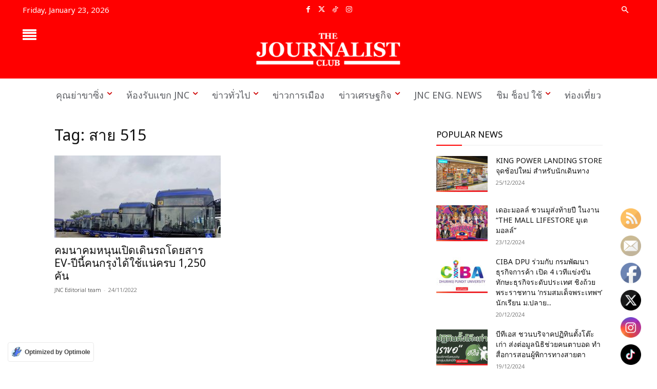

--- FILE ---
content_type: text/html; charset=UTF-8
request_url: https://thejournalistclub.com/tag/%E0%B8%AA%E0%B8%B2%E0%B8%A2-515/
body_size: 51559
content:
<!doctype html ><!--[if IE 8]> <html class="ie8" lang="en"> <![endif]--><!--[if IE 9]> <html class="ie9" lang="en"> <![endif]--><!--[if gt IE 8]><!--> <html lang="en-US"> <!--<![endif]--><head> <meta charset="UTF-8" /> <meta name="viewport" content="width=device-width, initial-scale=1.0"> <link rel="pingback" href="https://thejournalistclub.com/xmlrpc.php" /> <link rel="manifest" href="/superpwa-manifest.json"><meta name="theme-color" content="#fe0000"><meta name='robots' content='noindex, follow' /><link rel="icon" type="image/png" href="https://thejournalistclub.com/wp-content/uploads/2024/06/Logo-The-Journalist-Club-.jpg"><link rel="apple-touch-icon" sizes="76x76" href="https://thejournalistclub.com/wp-content/uploads/2019/05/iosBookmark76.png"/><link rel="apple-touch-icon" sizes="120x120" href="https://thejournalistclub.com/wp-content/uploads/2019/05/iosBookmark120.png"/><link rel="apple-touch-icon" sizes="152x152" href="https://thejournalistclub.com/wp-content/uploads/2019/05/iosBookmark152.png"/><link rel="apple-touch-icon" sizes="114x114" href="https://thejournalistclub.com/wp-content/uploads/2019/05/iosBookmark114.png"/><link rel="apple-touch-icon" sizes="144x144" href="https://thejournalistclub.com/wp-content/uploads/2019/05/iosBookmark144.png"/><title>สาย 515 - The Journalist Club</title><meta name="description" content="เนื้อหา สาย 515 สามารถติดตามข่าวสารเพิ่มเติมได้ที่ The Journalist Club พร้อมอัพเดต ข่าวเศรษฐกิจ ข่าวต่างประเทศ ข่าวการเมือง ข่าวเทคโนโลยี ข่าววาไรตี้" /><meta property="og:locale" content="en_US" /><meta property="og:type" content="article" /><meta property="og:title" content="สาย 515 - The Journalist Club" /><meta property="og:description" content="เนื้อหา สาย 515 สามารถติดตามข่าวสารเพิ่มเติมได้ที่ The Journalist Club พร้อมอัพเดต ข่าวเศรษฐกิจ ข่าวต่างประเทศ ข่าวการเมือง ข่าวเทคโนโลยี ข่าววาไรตี้" /><meta property="og:url" content="https://thejournalistclub.com/tag/สาย-515/" /><meta property="og:site_name" content="The Journalist Club" /><meta property="og:image" content="https://thejournalistclub.com/wp-content/uploads/2024/04/สำนักข่าวออนไลน์-The-Journalist-Club.png" /><meta property="og:image:width" content="1200" /><meta property="og:image:height" content="675" /><meta property="og:image:type" content="image/png" /><meta name="twitter:card" content="summary_large_image" /><meta name="twitter:site" content="@club_journalist" /><script type="application/ld+json" class="yoast-schema-graph">{"@context":"https://schema.org","@graph":[{"@type":"CollectionPage","@id":"https://thejournalistclub.com/tag/%e0%b8%aa%e0%b8%b2%e0%b8%a2-515/","url":"https://thejournalistclub.com/tag/%e0%b8%aa%e0%b8%b2%e0%b8%a2-515/","name":"สาย 515 - The Journalist Club","isPartOf":{"@id":"https://thejournalistclub.com/#website"},"primaryImageOfPage":{"@id":"https://thejournalistclub.com/tag/%e0%b8%aa%e0%b8%b2%e0%b8%a2-515/#primaryimage"},"image":{"@id":"https://thejournalistclub.com/tag/%e0%b8%aa%e0%b8%b2%e0%b8%a2-515/#primaryimage"},"thumbnailUrl":"https://thejournalistclub.com/wp-content/uploads/2022/11/รถเมล์อีวี.jpg","description":"เนื้อหา สาย 515 สามารถติดตามข่าวสารเพิ่มเติมได้ที่ The Journalist Club พร้อมอัพเดต ข่าวเศรษฐกิจ ข่าวต่างประเทศ ข่าวการเมือง ข่าวเทคโนโลยี ข่าววาไรตี้","breadcrumb":{"@id":"https://thejournalistclub.com/tag/%e0%b8%aa%e0%b8%b2%e0%b8%a2-515/#breadcrumb"},"inLanguage":"en-US"},{"@type":"ImageObject","inLanguage":"en-US","@id":"https://thejournalistclub.com/tag/%e0%b8%aa%e0%b8%b2%e0%b8%a2-515/#primaryimage","url":"https://thejournalistclub.com/wp-content/uploads/2022/11/รถเมล์อีวี.jpg","contentUrl":"https://thejournalistclub.com/wp-content/uploads/2022/11/รถเมล์อีวี.jpg","width":800,"height":600},{"@type":"BreadcrumbList","@id":"https://thejournalistclub.com/tag/%e0%b8%aa%e0%b8%b2%e0%b8%a2-515/#breadcrumb","itemListElement":[{"@type":"ListItem","position":1,"name":"Home","item":"https://thejournalistclub.com/"},{"@type":"ListItem","position":2,"name":"สาย 515"}]},{"@type":"WebSite","@id":"https://thejournalistclub.com/#website","url":"https://thejournalistclub.com/","name":"The Journalist Club","description":"News Online Agency","alternateName":"JNC","potentialAction":[{"@type":"SearchAction","target":{"@type":"EntryPoint","urlTemplate":"https://thejournalistclub.com/?s={search_term_string}"},"query-input":{"@type":"PropertyValueSpecification","valueRequired":true,"valueName":"search_term_string"}}],"inLanguage":"en-US"}]}</script><link rel='dns-prefetch' href='//www.googletagmanager.com' /><link rel="alternate" type="application/rss+xml" title="The Journalist Club &raquo; Feed" href="https://thejournalistclub.com/feed/" /><link rel="alternate" type="application/rss+xml" title="The Journalist Club &raquo; Comments Feed" href="https://thejournalistclub.com/comments/feed/" /><style>.lazyload,.lazyloading{max-width:100%}</style><style id='wp-img-auto-sizes-contain-inline-css' type='text/css'>img:is([sizes=auto i],[sizes^="auto," i]){contain-intrinsic-size:3000px 1500px}</style><link rel='stylesheet' id='dashicons-css' href='https://thejournalistclub.com/wp-includes/css/dashicons.min.css?ver=ac2afe4eef650d8b0939f9e6b6812f0a' type='text/css' media='all' /><link rel='stylesheet' id='post-views-counter-frontend-css' href='https://thejournalistclub.com/wp-content/plugins/post-views-counter/css/frontend.css?ver=1.7.3' type='text/css' media='all' /><link rel='stylesheet' id='pmb_common-css' href='https://thejournalistclub.com/wp-content/plugins/print-my-blog/assets/styles/pmb-common.css?ver=1756064420' type='text/css' media='all' /><style id='wp-emoji-styles-inline-css' type='text/css'>img.wp-smiley,img.emoji{display:inline !important;border:none !important;box-shadow:none !important;height:1em !important;width:1em !important;margin:0 0.07em !important;vertical-align:-0.1em !important;background:none !important;padding:0 !important}</style><style id='classic-theme-styles-inline-css' type='text/css'>.wp-block-button__link{color:#fff;background-color:#32373c;border-radius:9999px;box-shadow:none;text-decoration:none;padding:calc(.667em + 2px) calc(1.333em + 2px);font-size:1.125em}.wp-block-file__button{background:#32373c;color:#fff;text-decoration:none}</style><link rel='stylesheet' id='wp-components-css' href='https://thejournalistclub.com/wp-includes/css/dist/components/style.min.css?ver=ac2afe4eef650d8b0939f9e6b6812f0a' type='text/css' media='all' /><link rel='stylesheet' id='wp-preferences-css' href='https://thejournalistclub.com/wp-includes/css/dist/preferences/style.min.css?ver=ac2afe4eef650d8b0939f9e6b6812f0a' type='text/css' media='all' /><link rel='stylesheet' id='wp-block-editor-css' href='https://thejournalistclub.com/wp-includes/css/dist/block-editor/style.min.css?ver=ac2afe4eef650d8b0939f9e6b6812f0a' type='text/css' media='all' /><link rel='stylesheet' id='popup-maker-block-library-style-css' href='https://thejournalistclub.com/wp-content/plugins/popup-maker/dist/packages/block-library-style.css?ver=dbea705cfafe089d65f1' type='text/css' media='all' /><link rel='stylesheet' id='SFSImainCss-css' href='https://thejournalistclub.com/wp-content/plugins/ultimate-social-media-icons/css/sfsi-style.css?ver=2.9.6' type='text/css' media='all' /><link rel='stylesheet' id='disable_sfsi-css' href='https://thejournalistclub.com/wp-content/plugins/ultimate-social-media-icons/css/disable_sfsi.css?ver=ac2afe4eef650d8b0939f9e6b6812f0a' type='text/css' media='all' /><link rel='stylesheet' id='chld_thm_cfg_child-css' href='https://thejournalistclub.com/wp-content/themes/Newspaper-child/style.css?ver=12.6.6.1717058867' type='text/css' media='all' /><link rel='stylesheet' id='td-plugin-newsletter-css' href='https://thejournalistclub.com/wp-content/plugins/td-newsletter/style.css?ver=12.6.8' type='text/css' media='all' /><link rel='stylesheet' id='td-plugin-multi-purpose-css' href='https://thejournalistclub.com/wp-content/plugins/td-composer/td-multi-purpose/style.css?ver=def8edc4e13d95bdf49953a9dce2f608' type='text/css' media='all' /><link rel='stylesheet' id='google-fonts-style-css' href='https://thejournalistclub.com/wp-content/uploads/fonts/d8ad23c4adbfcb65a644eabe8a4298b1/font.css?v=1722170197' type='text/css' media='all' /><link rel='stylesheet' id='popup-maker-site-css' href='//thejournalistclub.com/wp-content/uploads/pum/pum-site-styles.css?generated=1755157228&#038;ver=1.21.5' type='text/css' media='all' /><link rel='stylesheet' id='font_awesome-css' href='https://thejournalistclub.com/wp-content/plugins/td-composer/assets/fonts/font-awesome/font-awesome.css?ver=def8edc4e13d95bdf49953a9dce2f608' type='text/css' media='all' /><link rel='stylesheet' id='td-theme-css' href='https://thejournalistclub.com/wp-content/themes/Newspaper-child/style.css?ver=12.6.6.1717058867' type='text/css' media='all' /><style id='td-theme-inline-css' type='text/css'>@media (max-width:767px){.td-header-desktop-wrap{display:none}}@media (min-width:767px){.td-header-mobile-wrap{display:none}}</style><link rel='stylesheet' id='seed-fonts-all-css' href='https://thejournalistclub.com/wp-content/uploads/fonts/b40373cb0ab4b7dd2a82cd7e53df7d39/font.css?v=1722231493' type='text/css' media='all' /><style id='seed-fonts-all-inline-css' type='text/css'>h1,h2,h3,h4,h5,h6,nav,.nav,.menu,button,.button,.btn,.price,._heading,.wp-block-pullquote blockquote,blockquote,label,legend{font-family:"Noto Sans Thai",sans-serif !important;font-weight:400 !important}body{--s-heading:"Noto Sans Thai",sans-serif !important}body{--s-heading-weight:400}</style><link rel='stylesheet' id='seed-fonts-body-all-css' href='https://thejournalistclub.com/wp-content/uploads/fonts/b40373cb0ab4b7dd2a82cd7e53df7d39/font.css?v=1722231493' type='text/css' media='all' /><style id='seed-fonts-body-all-inline-css' type='text/css'>body{font-family:"Noto Sans Thai",sans-serif !important;font-weight:400 !important;font-size:16px !important;line-height:1.6 !important}body{--s-body:"Noto Sans Thai",sans-serif !important;--s-body-line-height:1.6}</style><link rel='stylesheet' id='td-legacy-framework-front-style-css' href='https://thejournalistclub.com/wp-content/plugins/td-composer/legacy/Newspaper/assets/css/td_legacy_main.css?ver=def8edc4e13d95bdf49953a9dce2f608' type='text/css' media='all' /><link rel='stylesheet' id='td-standard-pack-framework-front-style-css' href='https://thejournalistclub.com/wp-content/plugins/td-standard-pack/Newspaper/assets/css/td_standard_pack_main.css?ver=1b3d5bf2c64738aa07b4643e31257da9' type='text/css' media='all' /><link rel='stylesheet' id='tdb_style_cloud_templates_front-css' href='https://thejournalistclub.com/wp-content/plugins/td-cloud-library/assets/css/tdb_main.css?ver=b33652f2535d2f3812f59e306e26300d' type='text/css' media='all' /><script type="text/javascript" src="https://thejournalistclub.com/wp-includes/js/jquery/jquery.min.js?ver=3.7.1" id="jquery-core-js"></script><script type="text/javascript" src="https://thejournalistclub.com/wp-includes/js/jquery/jquery-migrate.min.js?ver=3.4.1" id="jquery-migrate-js"></script><script type="text/javascript" src="https://www.googletagmanager.com/gtag/js?id=GT-TBWHJNT" id="google_gtagjs-js" async></script><script type="text/javascript" id="google_gtagjs-js-after">
window.dataLayer = window.dataLayer || [];function gtag(){dataLayer.push(arguments);}gtag("set","linker",{"domains":["thejournalistclub.com"]});gtag("js", new Date());gtag("set", "developer_id.dZTNiMT", true);gtag("config", "GT-TBWHJNT");//# sourceURL=google_gtagjs-js-after

</script><link rel="EditURI" type="application/rsd+xml" title="RSD" href="https://thejournalistclub.com/xmlrpc.php?rsd" /><meta name="generator" content="Site Kit by Google 1.170.0" /><meta name="google-site-verification" content="TmSc6uWHs1T3DN9pzZpz33Nmkg3jftJJfb3TCX4ov5s" /><meta name="follow.[base64]" content="qEUVazjg3LuGD8cz4kwR"/><script>document.documentElement.className = document.documentElement.className.replace('no-js', 'js');</script> <script>window.tdb_global_vars = {"wpRestUrl":"https:\/\/thejournalistclub.com\/wp-json\/","permalinkStructure":"\/%postname%\/"};window.tdb_p_autoload_vars = {"isAjax":false,"isAdminBarShowing":false};</script> <style id="tdb-global-colors">:root{--accent-color-1:#DC0000;--accent-color-2:#FF4A4A;--base-color-1:#131F49;--light-color-1:#EDEDED;--light-border:#EDEDED;--base-gray:#717176;--light-gray:#F1F4F7;--light-red:#FCF7F5;--dark-border:#b1b4bc;--military-news-accent:#ef6421;--military-news-bg-1:#1f1f11;--military-news-bg-2:#33351E;--military-news-bg-3:#505331;--mm-custom-color-4:#F5934A;--mm-custom-color-5:#F7F3EE;--mm-custom-color-1:#181923;--mm-custom-color-2:#f17c34;--mm-custom-color-3:#5B5D62;--today-news-dark-bg:#000000;--today-news-accent:#CE0000;--today-news-white:#FFFFFF;--today-news-white-transparent:rgba(255,255,255,0.75);--today-news-white-transparent2:rgba(255,255,255,0.1);--today-news-dark-gray:#222222;--today-news-light-gray:#d8d8d8;--rtl-news-magazine-accent:#db5560}</style> <style id="tdb-global-fonts">:root{--global-font-1:Poppins;--global-font-2:Roboto Condensed;--global-font-3:PT Serif;--global-1:Plus Jakarta Sans;--global-2:Red Hat Display;--global-3:Pinyon Script;--today_news_default:Montserrat}</style> <script type="application/ld+json">{"@context": "http://schema.org","@type": "BreadcrumbList","itemListElement": [
{"@type": "ListItem","position": 1,"item": {"@id": "https://thejournalistclub.com","name": "Home"
}},{"@type": "ListItem","position": 2,"item": {"@id": "https://thejournalistclub.com/tag/%e0%b8%aa%e0%b8%b2%e0%b8%a2-515/","name": "\u0e2a\u0e32\u0e22 515"
}}]
}</script><script type="text/javascript">
( function( w, d, s, l, i ) {w[l] = w[l] || [];w[l].push( {'gtm.start': new Date().getTime(), event: 'gtm.js'} );var f = d.getElementsByTagName( s )[0],j = d.createElement( s ), dl = l != 'dataLayer' ? '&l=' + l : '';j.async = true;j.src = 'https://www.googletagmanager.com/gtm.js?id=' + i + dl;
f.parentNode.insertBefore( j, f );} )( window, document, 'script', 'dataLayer', 'GTM-5WZ3C96B' );
</script><script type="text/javascript" id="td-generated-header-js">

var tdBlocksArray = []; //here we store all the items for the current page
// td_block class - each ajax block uses a object of this class for requests
function tdBlock() {this.id = '';this.block_type = 1; //block type id (1-234 etc)
this.atts = '';this.td_column_number = '';this.td_current_page = 1; //
this.post_count = 0; //from wp
this.found_posts = 0; //from wp
this.max_num_pages = 0; //from wp
this.td_filter_value = ''; //current live filter value
this.is_ajax_running = false;this.td_user_action = ''; // load more or infinite loader (used by the animation)
this.header_color = '';this.ajax_pagination_infinite_stop = ''; //show load more at page x
}// td_js_generator - mini detector
( function () {var htmlTag = document.getElementsByTagName("html")[0];if ( navigator.userAgent.indexOf("MSIE 10.0") > -1 ) {htmlTag.className += ' ie10';}if ( !!navigator.userAgent.match(/Trident.*rv\:11\./) ) {htmlTag.className += ' ie11';}if ( navigator.userAgent.indexOf("Edge") > -1 ) {htmlTag.className += ' ieEdge';}if ( /(iPad|iPhone|iPod)/g.test(navigator.userAgent) ) {htmlTag.className += ' td-md-is-ios';}var user_agent = navigator.userAgent.toLowerCase();if ( user_agent.indexOf("android") > -1 ) {htmlTag.className += ' td-md-is-android';}if ( -1 !== navigator.userAgent.indexOf('Mac OS X')  ) {htmlTag.className += ' td-md-is-os-x';}if ( /chrom(e|ium)/.test(navigator.userAgent.toLowerCase()) ) {htmlTag.className += ' td-md-is-chrome';}if ( -1 !== navigator.userAgent.indexOf('Firefox') ) {htmlTag.className += ' td-md-is-firefox';}if ( -1 !== navigator.userAgent.indexOf('Safari') && -1 === navigator.userAgent.indexOf('Chrome') ) {htmlTag.className += ' td-md-is-safari';}if( -1 !== navigator.userAgent.indexOf('IEMobile') ){htmlTag.className += ' td-md-is-iemobile';}})();var tdLocalCache = {};( function () {"use strict";tdLocalCache = {data: {},remove: function (resource_id) {delete tdLocalCache.data[resource_id];},exist: function (resource_id) {return tdLocalCache.data.hasOwnProperty(resource_id) && tdLocalCache.data[resource_id] !== null;},get: function (resource_id) {return tdLocalCache.data[resource_id];},set: function (resource_id, cachedData) {tdLocalCache.remove(resource_id);tdLocalCache.data[resource_id] = cachedData;}};})();

var td_viewport_interval_list=[{"limitBottom":767,"sidebarWidth":228},{"limitBottom":1018,"sidebarWidth":300},{"limitBottom":1140,"sidebarWidth":324}];var tdc_is_installed="yes";var td_ajax_url="https:\/\/thejournalistclub.com\/wp-admin\/admin-ajax.php?td_theme_name=Newspaper&v=12.6.8";var td_get_template_directory_uri="https:\/\/thejournalistclub.com\/wp-content\/plugins\/td-composer\/legacy\/common";var tds_snap_menu="";var tds_logo_on_sticky="";var tds_header_style="tdm_header_style_1";var td_please_wait="Please wait...";var td_email_user_pass_incorrect="User or password incorrect!";var td_email_user_incorrect="Email or username incorrect!";var td_email_incorrect="Email incorrect!";var td_user_incorrect="Username incorrect!";var td_email_user_empty="Email or username empty!";var td_pass_empty="Pass empty!";var td_pass_pattern_incorrect="Invalid Pass Pattern!";var td_retype_pass_incorrect="Retyped Pass incorrect!";var tds_more_articles_on_post_enable="";var tds_more_articles_on_post_time_to_wait="";var tds_more_articles_on_post_pages_distance_from_top=0;var tds_captcha="";var tds_theme_color_site_wide="#ff0000";var tds_smart_sidebar="enabled";var tdThemeName="Newspaper";var tdThemeNameWl="Newspaper";var td_magnific_popup_translation_tPrev="Previous (Left arrow key)";var td_magnific_popup_translation_tNext="Next (Right arrow key)";var td_magnific_popup_translation_tCounter="%curr% of %total%";var td_magnific_popup_translation_ajax_tError="The content from %url% could not be loaded.";var td_magnific_popup_translation_image_tError="The image #%curr% could not be loaded.";var tdBlockNonce="d67b3cc65a";var tdMobileMenu="enabled";var tdMobileSearch="enabled";var tdDateNamesI18n={"month_names":["January","February","March","April","May","June","July","August","September","October","November","December"],"month_names_short":["Jan","Feb","Mar","Apr","May","Jun","Jul","Aug","Sep","Oct","Nov","Dec"],"day_names":["Sunday","Monday","Tuesday","Wednesday","Thursday","Friday","Saturday"],"day_names_short":["Sun","Mon","Tue","Wed","Thu","Fri","Sat"]};var tdb_modal_confirm="Save";var tdb_modal_cancel="Cancel";var tdb_modal_confirm_alt="Yes";var tdb_modal_cancel_alt="No";var td_deploy_mode="deploy";var td_ad_background_click_link="";var td_ad_background_click_target="";</script><style>@font-face{font-family:"Mitr";src:local("Mitr"),url("") format("woff");font-display:swap}@font-face{font-family:"Sarabun";src:local("Sarabun"),url("") format("woff");font-display:swap}.td-mobile-content .td-mobile-main-menu>li>a{font-weight:normal}.td-mobile-content .sub-menu a{font-weight:normal}.td-header-wrap .td-logo-text-container .td-logo-text{font-size:69px}.td-page-title,.td-category-title-holder .td-page-title{font-family:Mitr;font-weight:normal}.td-page-content p,.td-page-content li,.td-page-content .td_block_text_with_title,.wpb_text_column p{font-family:Sarabun;font-weight:300}.td-page-content h1,.wpb_text_column h1{font-family:Mitr;font-weight:300}.td-page-content h2,.wpb_text_column h2{font-family:Mitr;font-weight:300}.td-page-content h3,.wpb_text_column h3{font-family:Mitr;font-weight:300}.td-page-content h4,.wpb_text_column h4{font-family:Mitr;font-weight:300}.td-page-content h5,.wpb_text_column h5{font-family:Mitr;font-weight:300}.td-page-content h6,.wpb_text_column h6{font-weight:300}body,p{font-family:Sarabun;font-weight:300}:root{--td_theme_color:#ff0000;--td_slider_text:rgba(255,0,0,0.7);--td_mobile_gradient_one_mob:#ffffff;--td_mobile_gradient_two_mob:rgba(255,255,255,0.85);--td_mobile_text_active_color:#dd3333;--td_mobile_text_color:#000000;--td_login_button_color:#ffffff}@font-face{font-family:"Mitr";src:local("Mitr"),url("") format("woff");font-display:swap}@font-face{font-family:"Sarabun";src:local("Sarabun"),url("") format("woff");font-display:swap}.td-header-style-12 .td-header-menu-wrap-full,.td-header-style-12 .td-affix,.td-grid-style-1.td-hover-1 .td-big-grid-post:hover .td-post-category,.td-grid-style-5.td-hover-1 .td-big-grid-post:hover .td-post-category,.td_category_template_3 .td-current-sub-category,.td_category_template_8 .td-category-header .td-category a.td-current-sub-category,.td_category_template_4 .td-category-siblings .td-category a:hover,.td_block_big_grid_9.td-grid-style-1 .td-post-category,.td_block_big_grid_9.td-grid-style-5 .td-post-category,.td-grid-style-6.td-hover-1 .td-module-thumb:after,.tdm-menu-active-style5 .td-header-menu-wrap .sf-menu>.current-menu-item>a,.tdm-menu-active-style5 .td-header-menu-wrap .sf-menu>.current-menu-ancestor>a,.tdm-menu-active-style5 .td-header-menu-wrap .sf-menu>.current-category-ancestor>a,.tdm-menu-active-style5 .td-header-menu-wrap .sf-menu>li>a:hover,.tdm-menu-active-style5 .td-header-menu-wrap .sf-menu>.sfHover>a{background-color:#ff0000}.td_mega_menu_sub_cats .cur-sub-cat,.td-mega-span h3 a:hover,.td_mod_mega_menu:hover .entry-title a,.header-search-wrap .result-msg a:hover,.td-header-top-menu .td-drop-down-search .td_module_wrap:hover .entry-title a,.td-header-top-menu .td-icon-search:hover,.td-header-wrap .result-msg a:hover,.top-header-menu li a:hover,.top-header-menu .current-menu-item>a,.top-header-menu .current-menu-ancestor>a,.top-header-menu .current-category-ancestor>a,.td-social-icon-wrap>a:hover,.td-header-sp-top-widget .td-social-icon-wrap a:hover,.td_mod_related_posts:hover h3>a,.td-post-template-11 .td-related-title .td-related-left:hover,.td-post-template-11 .td-related-title .td-related-right:hover,.td-post-template-11 .td-related-title .td-cur-simple-item,.td-post-template-11 .td_block_related_posts .td-next-prev-wrap a:hover,.td-category-header .td-pulldown-category-filter-link:hover,.td-category-siblings .td-subcat-dropdown a:hover,.td-category-siblings .td-subcat-dropdown a.td-current-sub-category,.footer-text-wrap .footer-email-wrap a,.footer-social-wrap a:hover,.td_module_17 .td-read-more a:hover,.td_module_18 .td-read-more a:hover,.td_module_19 .td-post-author-name a:hover,.td-pulldown-syle-2 .td-subcat-dropdown:hover .td-subcat-more span,.td-pulldown-syle-2 .td-subcat-dropdown:hover .td-subcat-more i,.td-pulldown-syle-3 .td-subcat-dropdown:hover .td-subcat-more span,.td-pulldown-syle-3 .td-subcat-dropdown:hover .td-subcat-more i,.tdm-menu-active-style3 .tdm-header.td-header-wrap .sf-menu>.current-category-ancestor>a,.tdm-menu-active-style3 .tdm-header.td-header-wrap .sf-menu>.current-menu-ancestor>a,.tdm-menu-active-style3 .tdm-header.td-header-wrap .sf-menu>.current-menu-item>a,.tdm-menu-active-style3 .tdm-header.td-header-wrap .sf-menu>.sfHover>a,.tdm-menu-active-style3 .tdm-header.td-header-wrap .sf-menu>li>a:hover{color:#ff0000}.td-mega-menu-page .wpb_content_element ul li a:hover,.td-theme-wrap .td-aj-search-results .td_module_wrap:hover .entry-title a,.td-theme-wrap .header-search-wrap .result-msg a:hover{color:#ff0000!important}.td_category_template_8 .td-category-header .td-category a.td-current-sub-category,.td_category_template_4 .td-category-siblings .td-category a:hover,.tdm-menu-active-style4 .tdm-header .sf-menu>.current-menu-item>a,.tdm-menu-active-style4 .tdm-header .sf-menu>.current-menu-ancestor>a,.tdm-menu-active-style4 .tdm-header .sf-menu>.current-category-ancestor>a,.tdm-menu-active-style4 .tdm-header .sf-menu>li>a:hover,.tdm-menu-active-style4 .tdm-header .sf-menu>.sfHover>a{border-color:#ff0000}.td-theme-wrap .td-mega-menu .td-next-prev-wrap a{color:#dddddd}.td-theme-wrap .td-mega-menu .td-next-prev-wrap a{border-color:#dddddd}.td-theme-wrap .sf-menu .td_mega_menu_sub_cats .cur-sub-cat,.td-theme-wrap .td-mega-menu ul{border-color:#dddddd}.td-theme-wrap .td_mega_menu_sub_cats:after{background-color:#dddddd}.td-theme-wrap .header-search-wrap .td-drop-down-search .btn:hover,.td-theme-wrap .td-aj-search-results .td_module_wrap:hover .entry-title a,.td-theme-wrap .header-search-wrap .result-msg a:hover{color:#dd3333!important}.td-sub-footer-container{background-color:#dd3333}.td-sub-footer-container,.td-subfooter-menu li a{color:#ffffff}.block-title>span,.block-title>a,.widgettitle,body .td-trending-now-title,.wpb_tabs li a,.vc_tta-container .vc_tta-color-grey.vc_tta-tabs-position-top.vc_tta-style-classic .vc_tta-tabs-container .vc_tta-tab>a,.td-theme-wrap .td-related-title a,.woocommerce div.product .woocommerce-tabs ul.tabs li a,.woocommerce .product .products h2:not(.woocommerce-loop-product__title),.td-theme-wrap .td-block-title{font-weight:normal}.td_module_wrap .td-post-author-name a{font-weight:300}.td-big-grid-meta .td-post-category,.td_module_wrap .td-post-category,.td-module-image .td-post-category{font-weight:normal}.td-excerpt,.td_module_14 .td-excerpt{font-weight:300}.td-theme-slider.iosSlider-col-1 .td-module-title{font-weight:normal}.td-theme-slider.iosSlider-col-2 .td-module-title{font-weight:normal}.td-theme-slider.iosSlider-col-3 .td-module-title{font-weight:normal}.homepage-post .td-post-template-8 .td-post-header .entry-title{font-weight:normal}.td_module_1 .td-module-title{font-weight:normal}.td_module_2 .td-module-title{font-weight:normal}.td_module_3 .td-module-title{font-weight:normal}.td_module_4 .td-module-title{font-weight:normal}.td_module_5 .td-module-title{font-weight:normal}.td_module_6 .td-module-title{font-weight:normal}.td_module_7 .td-module-title{font-weight:normal}.td_module_8 .td-module-title{font-weight:normal}.td_module_9 .td-module-title{font-weight:normal}.td_module_10 .td-module-title{font-weight:normal}.td_module_11 .td-module-title{font-weight:normal}.td_module_12 .td-module-title{font-weight:normal}.td_module_13 .td-module-title{font-weight:normal}.td_module_14 .td-module-title{font-weight:normal}.td_module_15 .entry-title{font-weight:normal}.td_module_16 .td-module-title{font-weight:normal}.td_module_17 .td-module-title{font-weight:normal}.td_module_18 .td-module-title{font-weight:normal}.td_module_19 .td-module-title{font-weight:normal}.td_block_trending_now .entry-title{font-weight:normal}.td_module_mx1 .td-module-title{font-weight:normal}.td_module_mx2 .td-module-title{font-weight:normal}.td_module_mx3 .td-module-title{font-weight:normal}.td_module_mx4 .td-module-title{font-weight:normal}.td_module_mx5 .td-module-title{font-weight:normal}.td_module_mx6 .td-module-title{font-weight:normal}.td_module_mx7 .td-module-title{font-weight:normal}.td_module_mx8 .td-module-title{font-weight:normal}.td_module_mx9 .td-module-title{font-weight:normal}.td_module_mx10 .td-module-title{font-weight:normal}.td_module_mx11 .td-module-title{font-weight:normal}.td_module_mx12 .td-module-title{font-weight:normal}.td_module_mx13 .td-module-title{font-weight:normal}.td_module_mx14 .td-module-title{font-weight:normal}.td_module_mx15 .td-module-title{font-weight:normal}.td_module_mx16 .td-module-title{font-weight:normal}.td_module_mx17 .td-module-title{font-weight:normal}.td_module_mx18 .td-module-title{font-weight:normal}.td_module_mx19 .td-module-title{font-weight:normal}.td_module_mx20 .td-module-title{font-weight:normal}.td_module_mx21 .td-module-title{font-weight:normal}.td_module_mx22 .td-module-title{font-weight:normal}.td_module_mx23 .td-module-title{font-weight:normal}.td_module_mx24 .td-module-title{font-weight:normal}.td_module_mx25 .td-module-title{font-weight:normal}.td_module_mx26 .td-module-title{font-weight:normal}.td-big-grid-post.td-big-thumb .td-big-grid-meta,.td-big-thumb .td-big-grid-meta .entry-title{font-weight:normal}.td-big-grid-post.td-medium-thumb .td-big-grid-meta,.td-medium-thumb .td-big-grid-meta .entry-title{font-weight:normal}.td-big-grid-post.td-small-thumb .td-big-grid-meta,.td-small-thumb .td-big-grid-meta .entry-title{font-weight:normal}.td-big-grid-post.td-tiny-thumb .td-big-grid-meta,.td-tiny-thumb .td-big-grid-meta .entry-title{font-weight:normal}.td-post-template-default .td-post-header .entry-title{font-weight:normal}.td-post-template-1 .td-post-header .entry-title{font-weight:normal}.td-post-template-2 .td-post-header .entry-title{font-weight:normal}.td-post-template-3 .td-post-header .entry-title{font-weight:normal}.td-post-template-4 .td-post-header .entry-title{font-weight:normal}.td-post-template-5 .td-post-header .entry-title{font-weight:normal}.td-post-template-6 .td-post-header .entry-title{font-weight:normal}.td-post-template-8 .td-post-header .entry-title{font-weight:normal}.td-post-template-9 .td-post-header .entry-title{font-weight:normal}.td-post-template-10 .td-post-header .entry-title{font-weight:normal}.td-post-template-11 .td-post-header .entry-title{font-weight:normal}.td-post-template-12 .td-post-header .entry-title{font-weight:normal}.td-post-template-13 .td-post-header .entry-title{font-weight:normal}.td-post-content p,.td-post-content{font-family:"Noto Sans Thai";font-weight:normal}.post blockquote p,.page blockquote p,.td-post-text-content blockquote p{font-weight:300}.td-post-content li{font-weight:300}.td-post-content h1{font-weight:300}.td-post-content h2{font-weight:300}.td-post-content h3{font-weight:300}.td-post-content h4{font-weight:300}.td-post-content h5{font-weight:300}.td-post-content h6{font-weight:300}.post .td-category a{font-family:Sarabun;font-weight:300}.entry-crumbs a,.entry-crumbs span,#bbpress-forums .bbp-breadcrumb a,#bbpress-forums .bbp-breadcrumb .bbp-breadcrumb-current{font-family:Sarabun;font-size:13px;font-weight:300}.td-trending-now-display-area .entry-title{font-family:Mitr}.widget_archive a,.widget_calendar,.widget_categories a,.widget_nav_menu a,.widget_meta a,.widget_pages a,.widget_recent_comments a,.widget_recent_entries a,.widget_text .textwidget,.widget_tag_cloud a,.widget_search input,.woocommerce .product-categories a,.widget_display_forums a,.widget_display_replies a,.widget_display_topics a,.widget_display_views a,.widget_display_stats{font-family:Mitr}@font-face{font-family:"Mitr";src:local("Mitr"),url("") format("woff");font-display:swap}@font-face{font-family:"Sarabun";src:local("Sarabun"),url("") format("woff");font-display:swap}.td-mobile-content .td-mobile-main-menu>li>a{font-weight:normal}.td-mobile-content .sub-menu a{font-weight:normal}.td-header-wrap .td-logo-text-container .td-logo-text{font-size:69px}.td-page-title,.td-category-title-holder .td-page-title{font-family:Mitr;font-weight:normal}.td-page-content p,.td-page-content li,.td-page-content .td_block_text_with_title,.wpb_text_column p{font-family:Sarabun;font-weight:300}.td-page-content h1,.wpb_text_column h1{font-family:Mitr;font-weight:300}.td-page-content h2,.wpb_text_column h2{font-family:Mitr;font-weight:300}.td-page-content h3,.wpb_text_column h3{font-family:Mitr;font-weight:300}.td-page-content h4,.wpb_text_column h4{font-family:Mitr;font-weight:300}.td-page-content h5,.wpb_text_column h5{font-family:Mitr;font-weight:300}.td-page-content h6,.wpb_text_column h6{font-weight:300}body,p{font-family:Sarabun;font-weight:300}:root{--td_theme_color:#ff0000;--td_slider_text:rgba(255,0,0,0.7);--td_mobile_gradient_one_mob:#ffffff;--td_mobile_gradient_two_mob:rgba(255,255,255,0.85);--td_mobile_text_active_color:#dd3333;--td_mobile_text_color:#000000;--td_login_button_color:#ffffff}@font-face{font-family:"Mitr";src:local("Mitr"),url("") format("woff");font-display:swap}@font-face{font-family:"Sarabun";src:local("Sarabun"),url("") format("woff");font-display:swap}.td-header-style-12 .td-header-menu-wrap-full,.td-header-style-12 .td-affix,.td-grid-style-1.td-hover-1 .td-big-grid-post:hover .td-post-category,.td-grid-style-5.td-hover-1 .td-big-grid-post:hover .td-post-category,.td_category_template_3 .td-current-sub-category,.td_category_template_8 .td-category-header .td-category a.td-current-sub-category,.td_category_template_4 .td-category-siblings .td-category a:hover,.td_block_big_grid_9.td-grid-style-1 .td-post-category,.td_block_big_grid_9.td-grid-style-5 .td-post-category,.td-grid-style-6.td-hover-1 .td-module-thumb:after,.tdm-menu-active-style5 .td-header-menu-wrap .sf-menu>.current-menu-item>a,.tdm-menu-active-style5 .td-header-menu-wrap .sf-menu>.current-menu-ancestor>a,.tdm-menu-active-style5 .td-header-menu-wrap .sf-menu>.current-category-ancestor>a,.tdm-menu-active-style5 .td-header-menu-wrap .sf-menu>li>a:hover,.tdm-menu-active-style5 .td-header-menu-wrap .sf-menu>.sfHover>a{background-color:#ff0000}.td_mega_menu_sub_cats .cur-sub-cat,.td-mega-span h3 a:hover,.td_mod_mega_menu:hover .entry-title a,.header-search-wrap .result-msg a:hover,.td-header-top-menu .td-drop-down-search .td_module_wrap:hover .entry-title a,.td-header-top-menu .td-icon-search:hover,.td-header-wrap .result-msg a:hover,.top-header-menu li a:hover,.top-header-menu .current-menu-item>a,.top-header-menu .current-menu-ancestor>a,.top-header-menu .current-category-ancestor>a,.td-social-icon-wrap>a:hover,.td-header-sp-top-widget .td-social-icon-wrap a:hover,.td_mod_related_posts:hover h3>a,.td-post-template-11 .td-related-title .td-related-left:hover,.td-post-template-11 .td-related-title .td-related-right:hover,.td-post-template-11 .td-related-title .td-cur-simple-item,.td-post-template-11 .td_block_related_posts .td-next-prev-wrap a:hover,.td-category-header .td-pulldown-category-filter-link:hover,.td-category-siblings .td-subcat-dropdown a:hover,.td-category-siblings .td-subcat-dropdown a.td-current-sub-category,.footer-text-wrap .footer-email-wrap a,.footer-social-wrap a:hover,.td_module_17 .td-read-more a:hover,.td_module_18 .td-read-more a:hover,.td_module_19 .td-post-author-name a:hover,.td-pulldown-syle-2 .td-subcat-dropdown:hover .td-subcat-more span,.td-pulldown-syle-2 .td-subcat-dropdown:hover .td-subcat-more i,.td-pulldown-syle-3 .td-subcat-dropdown:hover .td-subcat-more span,.td-pulldown-syle-3 .td-subcat-dropdown:hover .td-subcat-more i,.tdm-menu-active-style3 .tdm-header.td-header-wrap .sf-menu>.current-category-ancestor>a,.tdm-menu-active-style3 .tdm-header.td-header-wrap .sf-menu>.current-menu-ancestor>a,.tdm-menu-active-style3 .tdm-header.td-header-wrap .sf-menu>.current-menu-item>a,.tdm-menu-active-style3 .tdm-header.td-header-wrap .sf-menu>.sfHover>a,.tdm-menu-active-style3 .tdm-header.td-header-wrap .sf-menu>li>a:hover{color:#ff0000}.td-mega-menu-page .wpb_content_element ul li a:hover,.td-theme-wrap .td-aj-search-results .td_module_wrap:hover .entry-title a,.td-theme-wrap .header-search-wrap .result-msg a:hover{color:#ff0000!important}.td_category_template_8 .td-category-header .td-category a.td-current-sub-category,.td_category_template_4 .td-category-siblings .td-category a:hover,.tdm-menu-active-style4 .tdm-header .sf-menu>.current-menu-item>a,.tdm-menu-active-style4 .tdm-header .sf-menu>.current-menu-ancestor>a,.tdm-menu-active-style4 .tdm-header .sf-menu>.current-category-ancestor>a,.tdm-menu-active-style4 .tdm-header .sf-menu>li>a:hover,.tdm-menu-active-style4 .tdm-header .sf-menu>.sfHover>a{border-color:#ff0000}.td-theme-wrap .td-mega-menu .td-next-prev-wrap a{color:#dddddd}.td-theme-wrap .td-mega-menu .td-next-prev-wrap a{border-color:#dddddd}.td-theme-wrap .sf-menu .td_mega_menu_sub_cats .cur-sub-cat,.td-theme-wrap .td-mega-menu ul{border-color:#dddddd}.td-theme-wrap .td_mega_menu_sub_cats:after{background-color:#dddddd}.td-theme-wrap .header-search-wrap .td-drop-down-search .btn:hover,.td-theme-wrap .td-aj-search-results .td_module_wrap:hover .entry-title a,.td-theme-wrap .header-search-wrap .result-msg a:hover{color:#dd3333!important}.td-sub-footer-container{background-color:#dd3333}.td-sub-footer-container,.td-subfooter-menu li a{color:#ffffff}.block-title>span,.block-title>a,.widgettitle,body .td-trending-now-title,.wpb_tabs li a,.vc_tta-container .vc_tta-color-grey.vc_tta-tabs-position-top.vc_tta-style-classic .vc_tta-tabs-container .vc_tta-tab>a,.td-theme-wrap .td-related-title a,.woocommerce div.product .woocommerce-tabs ul.tabs li a,.woocommerce .product .products h2:not(.woocommerce-loop-product__title),.td-theme-wrap .td-block-title{font-weight:normal}.td_module_wrap .td-post-author-name a{font-weight:300}.td-big-grid-meta .td-post-category,.td_module_wrap .td-post-category,.td-module-image .td-post-category{font-weight:normal}.td-excerpt,.td_module_14 .td-excerpt{font-weight:300}.td-theme-slider.iosSlider-col-1 .td-module-title{font-weight:normal}.td-theme-slider.iosSlider-col-2 .td-module-title{font-weight:normal}.td-theme-slider.iosSlider-col-3 .td-module-title{font-weight:normal}.homepage-post .td-post-template-8 .td-post-header .entry-title{font-weight:normal}.td_module_1 .td-module-title{font-weight:normal}.td_module_2 .td-module-title{font-weight:normal}.td_module_3 .td-module-title{font-weight:normal}.td_module_4 .td-module-title{font-weight:normal}.td_module_5 .td-module-title{font-weight:normal}.td_module_6 .td-module-title{font-weight:normal}.td_module_7 .td-module-title{font-weight:normal}.td_module_8 .td-module-title{font-weight:normal}.td_module_9 .td-module-title{font-weight:normal}.td_module_10 .td-module-title{font-weight:normal}.td_module_11 .td-module-title{font-weight:normal}.td_module_12 .td-module-title{font-weight:normal}.td_module_13 .td-module-title{font-weight:normal}.td_module_14 .td-module-title{font-weight:normal}.td_module_15 .entry-title{font-weight:normal}.td_module_16 .td-module-title{font-weight:normal}.td_module_17 .td-module-title{font-weight:normal}.td_module_18 .td-module-title{font-weight:normal}.td_module_19 .td-module-title{font-weight:normal}.td_block_trending_now .entry-title{font-weight:normal}.td_module_mx1 .td-module-title{font-weight:normal}.td_module_mx2 .td-module-title{font-weight:normal}.td_module_mx3 .td-module-title{font-weight:normal}.td_module_mx4 .td-module-title{font-weight:normal}.td_module_mx5 .td-module-title{font-weight:normal}.td_module_mx6 .td-module-title{font-weight:normal}.td_module_mx7 .td-module-title{font-weight:normal}.td_module_mx8 .td-module-title{font-weight:normal}.td_module_mx9 .td-module-title{font-weight:normal}.td_module_mx10 .td-module-title{font-weight:normal}.td_module_mx11 .td-module-title{font-weight:normal}.td_module_mx12 .td-module-title{font-weight:normal}.td_module_mx13 .td-module-title{font-weight:normal}.td_module_mx14 .td-module-title{font-weight:normal}.td_module_mx15 .td-module-title{font-weight:normal}.td_module_mx16 .td-module-title{font-weight:normal}.td_module_mx17 .td-module-title{font-weight:normal}.td_module_mx18 .td-module-title{font-weight:normal}.td_module_mx19 .td-module-title{font-weight:normal}.td_module_mx20 .td-module-title{font-weight:normal}.td_module_mx21 .td-module-title{font-weight:normal}.td_module_mx22 .td-module-title{font-weight:normal}.td_module_mx23 .td-module-title{font-weight:normal}.td_module_mx24 .td-module-title{font-weight:normal}.td_module_mx25 .td-module-title{font-weight:normal}.td_module_mx26 .td-module-title{font-weight:normal}.td-big-grid-post.td-big-thumb .td-big-grid-meta,.td-big-thumb .td-big-grid-meta .entry-title{font-weight:normal}.td-big-grid-post.td-medium-thumb .td-big-grid-meta,.td-medium-thumb .td-big-grid-meta .entry-title{font-weight:normal}.td-big-grid-post.td-small-thumb .td-big-grid-meta,.td-small-thumb .td-big-grid-meta .entry-title{font-weight:normal}.td-big-grid-post.td-tiny-thumb .td-big-grid-meta,.td-tiny-thumb .td-big-grid-meta .entry-title{font-weight:normal}.td-post-template-default .td-post-header .entry-title{font-weight:normal}.td-post-template-1 .td-post-header .entry-title{font-weight:normal}.td-post-template-2 .td-post-header .entry-title{font-weight:normal}.td-post-template-3 .td-post-header .entry-title{font-weight:normal}.td-post-template-4 .td-post-header .entry-title{font-weight:normal}.td-post-template-5 .td-post-header .entry-title{font-weight:normal}.td-post-template-6 .td-post-header .entry-title{font-weight:normal}.td-post-template-8 .td-post-header .entry-title{font-weight:normal}.td-post-template-9 .td-post-header .entry-title{font-weight:normal}.td-post-template-10 .td-post-header .entry-title{font-weight:normal}.td-post-template-11 .td-post-header .entry-title{font-weight:normal}.td-post-template-12 .td-post-header .entry-title{font-weight:normal}.td-post-template-13 .td-post-header .entry-title{font-weight:normal}.td-post-content p,.td-post-content{font-family:"Noto Sans Thai";font-weight:normal}.post blockquote p,.page blockquote p,.td-post-text-content blockquote p{font-weight:300}.td-post-content li{font-weight:300}.td-post-content h1{font-weight:300}.td-post-content h2{font-weight:300}.td-post-content h3{font-weight:300}.td-post-content h4{font-weight:300}.td-post-content h5{font-weight:300}.td-post-content h6{font-weight:300}.post .td-category a{font-family:Sarabun;font-weight:300}.entry-crumbs a,.entry-crumbs span,#bbpress-forums .bbp-breadcrumb a,#bbpress-forums .bbp-breadcrumb .bbp-breadcrumb-current{font-family:Sarabun;font-size:13px;font-weight:300}.td-trending-now-display-area .entry-title{font-family:Mitr}.widget_archive a,.widget_calendar,.widget_categories a,.widget_nav_menu a,.widget_meta a,.widget_pages a,.widget_recent_comments a,.widget_recent_entries a,.widget_text .textwidget,.widget_tag_cloud a,.widget_search input,.woocommerce .product-categories a,.widget_display_forums a,.widget_display_replies a,.widget_display_topics a,.widget_display_views a,.widget_display_stats{font-family:Mitr}</style><link rel="icon" href="https://thejournalistclub.com/wp-content/uploads/2024/06/cropped-โลโก้-The-Journalist-Club-1-32x32.png" sizes="32x32" /><link rel="icon" href="https://thejournalistclub.com/wp-content/uploads/2024/06/cropped-โลโก้-The-Journalist-Club-1-192x192.png" sizes="192x192" /><link rel="apple-touch-icon" href="https://thejournalistclub.com/wp-content/uploads/2024/06/cropped-โลโก้-The-Journalist-Club-1-180x180.png" /><meta name="msapplication-TileImage" content="https://thejournalistclub.com/wp-content/uploads/2024/06/cropped-โลโก้-The-Journalist-Club-1-270x270.png" /><style>.tdm-btn-style1{background-color:#ff0000}.tdm-btn-style2:before{border-color:#ff0000}.tdm-btn-style2{color:#ff0000}.tdm-btn-style3{-webkit-box-shadow:0 2px 16px #ff0000;-moz-box-shadow:0 2px 16px #ff0000;box-shadow:0 2px 16px #ff0000}.tdm-btn-style3:hover{-webkit-box-shadow:0 4px 26px #ff0000;-moz-box-shadow:0 4px 26px #ff0000;box-shadow:0 4px 26px #ff0000}</style><style id="tdw-css-placeholder">.td-icon-vk:before{content:'\e906'}.footer-text-wrap a{color:white!important}.td-load-more-wrap a{color:red}.td_ajax_load_more{border:1px solid red}</style></head><body class="archive tag tag-25506 wp-theme-Newspaper wp-child-theme-Newspaper-child td-standard-pack sfsi_actvite_theme_default global-block-template-9 tdc-header-template tdc-footer-template td-full-layout" itemscope="itemscope" itemtype="https://schema.org/WebPage"><div class="td-scroll-up" data-style="style1"><i class="td-icon-menu-up"></i></div> <div class="td-menu-background" style="visibility:hidden"></div><div id="td-mobile-nav" style="visibility:hidden"> <div class="td-mobile-container">  <div class="td-menu-socials-wrap">  <div class="td-menu-socials"> <span class="td-social-icon-wrap"> <a target="_blank" href="https://www.facebook.com/profile.php?id=100060918555962" title="Facebook"> <i class="td-icon-font td-icon-facebook"></i> <span style="display: none">Facebook</span> </a> </span> <span class="td-social-icon-wrap"> <a target="_blank" href="https://www.tiktok.com/@thejournalistclub" title="TikTok"> <i class="td-icon-font td-icon-tiktok"></i> <span style="display: none">TikTok</span> </a> </span> <span class="td-social-icon-wrap"> <a target="_blank" href="https://twitter.com/jnc_journalist" title="Twitter"> <i class="td-icon-font td-icon-twitter"></i> <span style="display: none">Twitter</span> </a> </span> <span class="td-social-icon-wrap"> <a target="_blank" href="https://youtube.com/@thejournalistclub5308?si=rfOVm56vhUTexEPB" title="Youtube"> <i class="td-icon-font td-icon-youtube"></i> <span style="display: none">Youtube</span> </a> </span> </div>  <div class="td-mobile-close"> <span><i class="td-icon-close-mobile"></i></span> </div> </div>   <div class="td-mobile-content"> <div class="menu-menu-jnc-container"><ul id="menu-menu-jnc-1" class="td-mobile-main-menu"><li class="menu-item menu-item-type-taxonomy menu-item-object-category menu-item-has-children menu-item-first menu-item-262715"><a href="https://thejournalistclub.com/category/grandmom-driver/">คุณย่าขาซิ่ง<i class="td-icon-menu-right td-element-after"></i></a><ul class="sub-menu"><li class="menu-item menu-item-type-taxonomy menu-item-object-category menu-item-263184"><a href="https://thejournalistclub.com/category/hit-the-point/highlight-news/">ข่าวเด่น</a></li></ul></li><li class="menu-item menu-item-type-taxonomy menu-item-object-category menu-item-has-children menu-item-262716"><a href="https://thejournalistclub.com/category/living-room-jnc/">ห้องรับแขก JNC<i class="td-icon-menu-right td-element-after"></i></a><ul class="sub-menu"><li class="menu-item menu-item-type-taxonomy menu-item-object-category menu-item-263185"><a href="https://thejournalistclub.com/category/how-are-you/">JNC สารทุกข์สุกดิบ</a></li></ul></li><li class="menu-item menu-item-type-taxonomy menu-item-object-category menu-item-has-children menu-item-262728"><a href="https://thejournalistclub.com/category/general-news/">ข่าวทั่วไป<i class="td-icon-menu-right td-element-after"></i></a><ul class="sub-menu"><li class="menu-item menu-item-type-taxonomy menu-item-object-category menu-item-263178"><a href="https://thejournalistclub.com/category/general-news/royal-news/">ข่าวในพระราชสำนัก</a></li><li class="menu-item menu-item-type-taxonomy menu-item-object-category menu-item-262717"><a href="https://thejournalistclub.com/category/variety/">ข่าววาไรตี้</a></li><li class="menu-item menu-item-type-taxonomy menu-item-object-category menu-item-262718"><a href="https://thejournalistclub.com/category/technology-news/">ข่าวเทคโนโลยี</a></li><li class="menu-item menu-item-type-taxonomy menu-item-object-category menu-item-263175"><a href="https://thejournalistclub.com/category/sport-news/">กีฬา</a></li><li class="menu-item menu-item-type-taxonomy menu-item-object-category menu-item-263177"><a href="https://thejournalistclub.com/category/entertainment-news/">บันเทิง</a></li><li class="menu-item menu-item-type-taxonomy menu-item-object-category menu-item-263179"><a href="https://thejournalistclub.com/category/general-news/crime-news/">อาชญากรรม</a></li><li class="menu-item menu-item-type-taxonomy menu-item-object-category menu-item-263181"><a href="https://thejournalistclub.com/category/agriculture-news/">เกษตร</a></li></ul></li><li class="menu-item menu-item-type-taxonomy menu-item-object-category menu-item-262719"><a href="https://thejournalistclub.com/category/politics-news/">ข่าวการเมือง</a></li><li class="menu-item menu-item-type-taxonomy menu-item-object-category menu-item-has-children menu-item-262720"><a href="https://thejournalistclub.com/category/economics-news/">ข่าวเศรษฐกิจ<i class="td-icon-menu-right td-element-after"></i></a><ul class="sub-menu"><li class="menu-item menu-item-type-taxonomy menu-item-object-category menu-item-263182"><a href="https://thejournalistclub.com/category/ministry-of-commerce/">กระทรวงพาณิชย์</a></li><li class="menu-item menu-item-type-taxonomy menu-item-object-category menu-item-263183"><a href="https://thejournalistclub.com/category/technology-news/green-business/">ธุรกิจสีเขียว</a></li></ul></li><li class="menu-item menu-item-type-taxonomy menu-item-object-category menu-item-262721"><a href="https://thejournalistclub.com/category/jnc-english-news-version/">JNC Eng. News</a></li><li class="menu-item menu-item-type-taxonomy menu-item-object-category menu-item-has-children menu-item-262729"><a href="https://thejournalistclub.com/category/eat-shop-use/">ชิม ช็อป ใช้<i class="td-icon-menu-right td-element-after"></i></a><ul class="sub-menu"><li class="menu-item menu-item-type-taxonomy menu-item-object-category menu-item-263173"><a href="https://thejournalistclub.com/category/general-news/press-release/">ข่าวประชาสัมพันธ์</a></li><li class="menu-item menu-item-type-taxonomy menu-item-object-category menu-item-263174"><a href="https://thejournalistclub.com/category/variety/health-news/">สุขภาพ</a></li><li class="menu-item menu-item-type-taxonomy menu-item-object-category menu-item-263176"><a href="https://thejournalistclub.com/category/my-business-my-way/branding-news/">Branding</a></li><li class="menu-item menu-item-type-taxonomy menu-item-object-category menu-item-263180"><a href="https://thejournalistclub.com/category/variety/jnc-how-to/">เรื่องต้องรู้</a></li></ul></li><li class="menu-item menu-item-type-taxonomy menu-item-object-category menu-item-264721"><a href="https://thejournalistclub.com/category/travel/">ท่องเที่ยว</a></li></ul></div> </div> </div>  </div><div class="td-search-background" style="visibility:hidden"></div><div class="td-search-wrap-mob" style="visibility:hidden"><div class="td-drop-down-search"><form method="get" class="td-search-form" action="https://thejournalistclub.com/"><div class="td-search-close"><span><i class="td-icon-close-mobile"></i></span></div><div role="search" class="td-search-input"><span>Search</span><input id="td-header-search-mob" type="text" value="" name="s" autocomplete="off" /></div></form><div id="td-aj-search-mob" class="td-ajax-search-flex"></div></div></div> <div id="td-outer-wrap" class="td-theme-wrap"> <div class="td-header-template-wrap" style="position: relative"> <div class="td-header-mobile-wrap "> <div id="tdi_1" class="tdc-zone"><div class="tdc_zone tdi_2 wpb_row td-pb-row" ><style scoped>.tdi_2{min-height:0}.td-header-mobile-wrap{position:relative;width:100%}@media (max-width:767px){.tdi_2{margin-right:0px!important;margin-left:0px!important}}</style><div id="tdi_3" class="tdc-row"><div class="vc_row tdi_4 wpb_row td-pb-row tdc-element-style" ><style scoped>.tdi_4,.tdi_4 .tdc-columns{min-height:0}.tdi_4,.tdi_4 .tdc-columns{display:block}.tdi_4 .tdc-columns{width:100%}.tdi_4:before,.tdi_4:after{display:table}@media (max-width:767px){.tdi_4:before{display:block;width:100vw;height:100%;position:absolute;left:50%;transform:translateX(-50%);box-shadow:0px 6px 8px 0px rgba(0,0,0,0.08);z-index:20;pointer-events:none;top:0}@media (min-width:768px){.tdi_4{margin-left:-0px;margin-right:-0px}.tdi_4 .tdc-row-video-background-error,.tdi_4>.vc_column,.tdi_4>.tdc-columns>.vc_column{padding-left:0px;padding-right:0px}}}@media (max-width:767px){.tdi_4{position:relative}}</style><div class="tdi_3_rand_style td-element-style" ><style>@media (max-width:767px){.tdi_3_rand_style{background-color:#ff0000!important}}</style></div><div class="vc_column tdi_6 wpb_column vc_column_container tdc-column td-pb-span3"><style scoped>.tdi_6{vertical-align:baseline}.tdi_6>.wpb_wrapper,.tdi_6>.wpb_wrapper>.tdc-elements{display:block}.tdi_6>.wpb_wrapper>.tdc-elements{width:100%}.tdi_6>.wpb_wrapper>.vc_row_inner{width:auto}.tdi_6>.wpb_wrapper{width:auto;height:auto}@media (max-width:767px){.tdi_6{vertical-align:middle}}@media (max-width:767px){.tdi_6{width:20%!important;display:inline-block!important}}</style><div class="wpb_wrapper" ><div class="td_block_wrap tdb_mobile_menu tdi_7 td-pb-border-top td_block_template_9 tdb-header-align" data-td-block-uid="tdi_7" ><style>@media (max-width:767px){.tdi_7{margin-left:-13px!important}}</style><style>.tdb-header-align{vertical-align:middle}.tdb_mobile_menu{margin-bottom:0;clear:none}.tdb_mobile_menu a{display:inline-block!important;position:relative;text-align:center;color:var(--td_theme_color,#4db2ec)}.tdb_mobile_menu a>span{display:flex;align-items:center;justify-content:center}.tdb_mobile_menu svg{height:auto}.tdb_mobile_menu svg,.tdb_mobile_menu svg *{fill:var(--td_theme_color,#4db2ec)}#tdc-live-iframe .tdb_mobile_menu a{pointer-events:none}.td-menu-mob-open-menu{overflow:hidden}.td-menu-mob-open-menu #td-outer-wrap{position:static}.tdi_7{display:inline-block}.tdi_7 .tdb-mobile-menu-button i{font-size:22px;width:55px;height:55px;line-height:55px}.tdi_7 .tdb-mobile-menu-button svg{width:22px}.tdi_7 .tdb-mobile-menu-button .tdb-mobile-menu-icon-svg{width:55px;height:55px}.tdi_7 .tdb-mobile-menu-button{color:#ffffff}.tdi_7 .tdb-mobile-menu-button svg,.tdi_7 .tdb-mobile-menu-button svg *{fill:#ffffff}@media (max-width:767px){.tdi_7 .tdb-mobile-menu-button i{font-size:27px;width:54px;height:54px;line-height:54px}.tdi_7 .tdb-mobile-menu-button svg{width:27px}.tdi_7 .tdb-mobile-menu-button .tdb-mobile-menu-icon-svg{width:54px;height:54px}}</style><div class="tdb-block-inner td-fix-index"><span class="tdb-mobile-menu-button"><i class="tdb-mobile-menu-icon td-icon-mobile"></i></span></div></div> </div></div><div class="vc_column tdi_9 wpb_column vc_column_container tdc-column td-pb-span6"><style scoped>.tdi_9{vertical-align:baseline}.tdi_9>.wpb_wrapper,.tdi_9>.wpb_wrapper>.tdc-elements{display:block}.tdi_9>.wpb_wrapper>.tdc-elements{width:100%}.tdi_9>.wpb_wrapper>.vc_row_inner{width:auto}.tdi_9>.wpb_wrapper{width:auto;height:auto}@media (max-width:767px){.tdi_9{vertical-align:middle}}@media (max-width:767px){.tdi_9{width:60%!important;display:inline-block!important}}</style><div class="wpb_wrapper" ><div class="td_block_wrap tdb_header_logo tdi_10 td-pb-border-top td_block_template_9 tdb-header-align" data-td-block-uid="tdi_10" ><style>@media (max-width:767px){.tdi_10{border-style:none!important;border-color:#888888!important}}</style><style>.tdb_header_logo{margin-bottom:0;clear:none}.tdb_header_logo .tdb-logo-a,.tdb_header_logo h1{display:flex;pointer-events:auto;align-items:flex-start}.tdb_header_logo h1{margin:0;line-height:0}.tdb_header_logo .tdb-logo-img-wrap img{display:block}.tdb_header_logo .tdb-logo-svg-wrap+.tdb-logo-img-wrap{display:none}.tdb_header_logo .tdb-logo-svg-wrap svg{width:50px;display:block;transition:fill .3s ease}.tdb_header_logo .tdb-logo-text-wrap{display:flex}.tdb_header_logo .tdb-logo-text-title,.tdb_header_logo .tdb-logo-text-tagline{-webkit-transition:all 0.2s ease;transition:all 0.2s ease}.tdb_header_logo .tdb-logo-text-title{background-size:cover;background-position:center center;font-size:75px;font-family:serif;line-height:1.1;color:#222;white-space:nowrap}.tdb_header_logo .tdb-logo-text-tagline{margin-top:2px;font-size:12px;font-family:serif;letter-spacing:1.8px;line-height:1;color:#767676}.tdb_header_logo .tdb-logo-icon{position:relative;font-size:46px;color:#000}.tdb_header_logo .tdb-logo-icon-svg{line-height:0}.tdb_header_logo .tdb-logo-icon-svg svg{width:46px;height:auto}.tdb_header_logo .tdb-logo-icon-svg svg,.tdb_header_logo .tdb-logo-icon-svg svg *{fill:#000}.tdi_10 .tdb-logo-a,.tdi_10 h1{align-items:center;justify-content:center}.tdi_10 .tdb-logo-svg-wrap{display:block}.tdi_10 .tdb-logo-svg-wrap+.tdb-logo-img-wrap{display:none}.tdi_10 .tdb-logo-text-tagline{margin-top:2px;margin-left:0}.tdi_10 .tdb-logo-text-wrap{flex-direction:column;align-items:flex-start}.tdi_10 .tdb-logo-icon{top:0px;display:block}@media (max-width:767px){.tdb_header_logo .tdb-logo-text-title{font-size:36px}}@media (max-width:767px){.tdb_header_logo .tdb-logo-text-tagline{font-size:11px}}@media (max-width:767px){.tdi_10 .tdb-logo-a,.tdi_10 h1{flex-direction:column;align-items:center}.tdi_10 .tdb-logo-img{max-width:200px}.tdi_10 .tdb-logo-img-wrap{display:block}.tdi_10 .tdb-logo-text-tagline{margin-top:0;margin-left:0px;display:none;font-family:Noto Sans Thai!important}.tdi_10 .tdb-logo-text-title{display:none;font-family:Noto Sans Thai!important}.tdi_10 .tdb-logo-text-wrap{flex-direction:row;align-items:baseline;align-items:flex-start}}</style><div class="tdb-block-inner td-fix-index"><a class="tdb-logo-a" href="https://thejournalistclub.com/"><span class="tdb-logo-img-wrap"><img class="tdb-logo-img td-retina-data lazyload" data-retina="https://thejournalistclub.com/wp-content/uploads/2020/02/jnc-header-logo-300x83.png" data-src="https://thejournalistclub.com/wp-content/uploads/2020/02/jnc-header-logo-300x83.png" alt="the journalist club" title="" src="[data-uri]" style="--smush-placeholder-width: 300px; --smush-placeholder-aspect-ratio: 300/83;" /></span><span class="tdb-logo-text-wrap"><span class="tdb-logo-text-title">the journalist club</span></span></a></div></div> </div></div><div class="vc_column tdi_12 wpb_column vc_column_container tdc-column td-pb-span3"><style scoped>.tdi_12{vertical-align:baseline}.tdi_12>.wpb_wrapper,.tdi_12>.wpb_wrapper>.tdc-elements{display:block}.tdi_12>.wpb_wrapper>.tdc-elements{width:100%}.tdi_12>.wpb_wrapper>.vc_row_inner{width:auto}.tdi_12>.wpb_wrapper{width:auto;height:auto}@media (max-width:767px){.tdi_12{vertical-align:middle}}@media (max-width:767px){.tdi_12{width:20%!important;display:inline-block!important}}</style><div class="wpb_wrapper" ><div class="td_block_wrap tdb_mobile_search tdi_13 td-pb-border-top td_block_template_9 tdb-header-align" data-td-block-uid="tdi_13" ><style>@media (max-width:767px){.tdi_13{margin-right:-19px!important;margin-bottom:0px!important}}</style><style>.tdb_mobile_search{margin-bottom:0;clear:none}.tdb_mobile_search a{display:inline-block!important;position:relative;text-align:center;color:var(--td_theme_color,#4db2ec)}.tdb_mobile_search a>span{display:flex;align-items:center;justify-content:center}.tdb_mobile_search svg{height:auto}.tdb_mobile_search svg,.tdb_mobile_search svg *{fill:var(--td_theme_color,#4db2ec)}#tdc-live-iframe .tdb_mobile_search a{pointer-events:none}.td-search-opened{overflow:hidden}.td-search-opened #td-outer-wrap{position:static}.td-search-opened .td-search-wrap-mob{position:fixed;height:calc(100% + 1px)}.td-search-opened .td-drop-down-search{height:calc(100% + 1px);overflow-y:scroll;overflow-x:hidden}.tdi_13{display:inline-block;float:right;clear:none}.tdi_13 .tdb-header-search-button-mob i{font-size:22px;width:55px;height:55px;line-height:55px}.tdi_13 .tdb-header-search-button-mob svg{width:22px}.tdi_13 .tdb-header-search-button-mob .tdb-mobile-search-icon-svg{width:55px;height:55px;display:flex;justify-content:center}.tdi_13 .tdb-header-search-button-mob{color:#ffffff}.tdi_13 .tdb-header-search-button-mob svg,.tdi_13 .tdb-header-search-button-mob svg *{fill:#ffffff}</style><div class="tdb-block-inner td-fix-index"><span class="tdb-header-search-button-mob dropdown-toggle" data-toggle="dropdown"><i class="tdb-mobile-search-icon td-icon-search"></i></span></div></div> </div></div></div></div></div></div> </div> <div class="td-header-desktop-wrap "> <div id="tdi_14" class="tdc-zone"><div class="tdc_zone tdi_15 wpb_row td-pb-row tdc-element-style" ><style scoped>.tdi_15{min-height:0}.td-header-desktop-wrap{position:relative}.tdi_15{position:relative}</style><div class="tdi_14_rand_style td-element-style" ><style>.tdi_14_rand_style{background-color:#ffffff!important}</style></div><div id="tdi_16" class="tdc-row stretch_row_1200 td-stretch-content"><div class="vc_row tdi_17 wpb_row td-pb-row tdc-element-style tdc-row-content-vert-center" ><style scoped>.tdi_17,.tdi_17 .tdc-columns{min-height:0}.tdi_17,.tdi_17 .tdc-columns{display:block}.tdi_17 .tdc-columns{width:100%}.tdi_17:before,.tdi_17:after{display:table}@media (min-width:768px){.tdi_17{margin-left:-0px;margin-right:-0px}.tdi_17 .tdc-row-video-background-error,.tdi_17>.vc_column,.tdi_17>.tdc-columns>.vc_column{padding-left:0px;padding-right:0px}}@media (min-width:767px){.tdi_17.tdc-row-content-vert-center,.tdi_17.tdc-row-content-vert-center .tdc-columns{display:flex;align-items:center;flex:1}.tdi_17.tdc-row-content-vert-bottom,.tdi_17.tdc-row-content-vert-bottom .tdc-columns{display:flex;align-items:flex-end;flex:1}.tdi_17.tdc-row-content-vert-center .td_block_wrap{vertical-align:middle}.tdi_17.tdc-row-content-vert-bottom .td_block_wrap{vertical-align:bottom}}.tdi_17{padding-top:2px!important;padding-bottom:2px!important;position:relative}.tdi_17 .td_block_wrap{text-align:left}</style><div class="tdi_16_rand_style td-element-style" ><style>.tdi_16_rand_style{background-color:#ff0000!important}</style></div><div class="vc_column tdi_19 wpb_column vc_column_container tdc-column td-pb-span4"><style scoped>.tdi_19{vertical-align:baseline}.tdi_19>.wpb_wrapper,.tdi_19>.wpb_wrapper>.tdc-elements{display:block}.tdi_19>.wpb_wrapper>.tdc-elements{width:100%}.tdi_19>.wpb_wrapper>.vc_row_inner{width:auto}.tdi_19>.wpb_wrapper{width:auto;height:auto}</style><div class="wpb_wrapper" ><div class="td_block_wrap tdb_header_date tdi_20 td-pb-border-top td_block_template_9 tdb-header-align" data-td-block-uid="tdi_20" ><style>.tdi_20{margin-top:-1px!important;margin-right:32px!important}</style><style>.tdb_header_date{margin-bottom:0;clear:none}.tdb_header_date .tdb-block-inner{display:flex;align-items:baseline}.tdb_header_date .tdb-head-date-txt{font-family:var(--td_default_google_font_1,'Open Sans','Open Sans Regular',sans-serif);font-size:11px;line-height:1;color:#000}.tdi_20{display:inline-block}.tdi_20 .tdb-head-date-txt{color:#ffffff;font-family:Noto Sans Thai!important;font-size:15px!important;font-weight:400!important}</style><div class="tdb-block-inner td-fix-index"><div class="tdb-head-date-txt">Friday, January 23, 2026</div></div></div> </div></div><div class="vc_column tdi_22 wpb_column vc_column_container tdc-column td-pb-span4"><style scoped>.tdi_22{vertical-align:baseline}.tdi_22>.wpb_wrapper,.tdi_22>.wpb_wrapper>.tdc-elements{display:block}.tdi_22>.wpb_wrapper>.tdc-elements{width:100%}.tdi_22>.wpb_wrapper>.vc_row_inner{width:auto}.tdi_22>.wpb_wrapper{width:auto;height:auto}.tdi_22{width:33.33%!important;justify-content:center!important;text-align:center!important}</style><div class="wpb_wrapper" ><div class="tdm_block td_block_wrap tdm_block_socials tdi_23 tdm-content-horiz-center td-pb-border-top td_block_template_9" data-td-block-uid="tdi_23" ><style>.tdm_block.tdm_block_socials{margin-bottom:0}.tdm-social-wrapper{*zoom:1}.tdm-social-wrapper:before,.tdm-social-wrapper:after{display:table;content:'';line-height:0}.tdm-social-wrapper:after{clear:both}.tdm-social-item-wrap{display:inline-block}.tdm-social-item{position:relative;display:inline-block;vertical-align:middle;-webkit-transition:all 0.2s;transition:all 0.2s;text-align:center;-webkit-transform:translateZ(0);transform:translateZ(0)}.tdm-social-item i{font-size:14px;color:var(--td_theme_color,#4db2ec);-webkit-transition:all 0.2s;transition:all 0.2s}.tdm-social-text{display:none;margin-top:-1px;vertical-align:middle;font-size:13px;color:var(--td_theme_color,#4db2ec);-webkit-transition:all 0.2s;transition:all 0.2s}.tdm-social-item-wrap:hover i,.tdm-social-item-wrap:hover .tdm-social-text{color:#000}.tdm-social-item-wrap:last-child .tdm-social-text{margin-right:0!important}</style><style>.tdi_24 .tdm-social-item i{font-size:14px;vertical-align:middle;line-height:26.6px}.tdi_24 .tdm-social-item i.td-icon-linkedin,.tdi_24 .tdm-social-item i.td-icon-pinterest,.tdi_24 .tdm-social-item i.td-icon-blogger,.tdi_24 .tdm-social-item i.td-icon-vimeo{font-size:11.2px}.tdi_24 .tdm-social-item{width:26.6px;height:26.6px;margin:0px 0px 0px 0}.tdi_24 .tdm-social-item-wrap:last-child .tdm-social-item{margin-right:0!important}.tdi_24 .tdm-social-item i,.tds-team-member2 .tdi_24.tds-social1 .tdm-social-item i{color:#ffffff}.tdi_24 .tdm-social-item-wrap:hover i,.tds-team-member2 .tdi_24.tds-social1 .tdm-social-item:hover i{color:#4db2ec}.tdi_24 .tdm-social-text{display:none;margin-left:4px;margin-right:18px}</style><div class="tdm-social-wrapper tds-social1 tdi_24"><div class="tdm-social-item-wrap"><a href="https://www.facebook.com/profile.php?id=100060918555962" target="_blank" title="Facebook" class="tdm-social-item"><i class="td-icon-font td-icon-facebook"></i><span style="display: none">Facebook</span></a></div><div class="tdm-social-item-wrap"><a href="https://twitter.com/jnc_journalist" target="_blank" title="Twitter" class="tdm-social-item"><i class="td-icon-font td-icon-twitter"></i><span style="display: none">Twitter</span></a></div><div class="tdm-social-item-wrap"><a href="https://www.tiktok.com/@thejournalistclub" target="_blank" title="TikTok" class="tdm-social-item"><i class="td-icon-font td-icon-tiktok"></i><span style="display: none">TikTok</span></a></div><div class="tdm-social-item-wrap"><a href="thejournalistclub" target="_blank" title="Instagram" class="tdm-social-item"><i class="td-icon-font td-icon-instagram"></i><span style="display: none">Instagram</span></a></div></div></div></div></div><div class="vc_column tdi_26 wpb_column vc_column_container tdc-column td-pb-span4"><style scoped>.tdi_26{vertical-align:baseline}.tdi_26>.wpb_wrapper,.tdi_26>.wpb_wrapper>.tdc-elements{display:block}.tdi_26>.wpb_wrapper>.tdc-elements{width:100%}.tdi_26>.wpb_wrapper>.vc_row_inner{width:auto}.tdi_26>.wpb_wrapper{width:auto;height:auto}.tdi_26{width:33.33%!important;justify-content:flex-end!important;text-align:right!important}</style><div class="wpb_wrapper" ><div class="td_block_wrap tdb_mobile_search tdi_27 td-pb-border-top td_block_template_9 tdb-header-align" data-td-block-uid="tdi_27" ><style>.tdi_27{justify-content:flex-end!important;text-align:right!important}</style><style>.tdi_27{display:inline-block;float:right;clear:none}.tdi_27 .tdb-block-inner{text-align:right}.tdi_27 .tdb-header-search-button-mob i{font-size:15px;width:37.5px;height:37.5px;line-height:37.5px}.tdi_27 .tdb-header-search-button-mob svg{width:15px}.tdi_27 .tdb-header-search-button-mob .tdb-mobile-search-icon-svg{width:37.5px;height:37.5px;display:flex;justify-content:center}.tdi_27 .tdb-header-search-button-mob{color:#ffffff}.tdi_27 .tdb-header-search-button-mob svg,.tdi_27 .tdb-header-search-button-mob svg *{fill:#ffffff}</style><div class="tdb-block-inner td-fix-index"><span class="tdb-header-search-button-mob dropdown-toggle" data-toggle="dropdown"><i class="tdb-mobile-search-icon td-icon-search"></i></span></div></div> </div></div></div></div><div id="tdi_28" class="tdc-row"><div class="vc_row tdi_29 wpb_row td-pb-row" ><style scoped>.tdi_29,.tdi_29 .tdc-columns{min-height:0}.tdi_29:before{display:block;width:100vw;height:100%;position:absolute;left:50%;transform:translateX(-50%);box-shadow:0px 6px 8px 0px rgba(0,0,0,0.08);z-index:20;pointer-events:none;top:0}.tdi_29,.tdi_29 .tdc-columns{display:block}.tdi_29 .tdc-columns{width:100%}.tdi_29:before,.tdi_29:after{display:table}</style><div class="vc_column tdi_31 wpb_column vc_column_container tdc-column td-pb-span12"><style scoped>.tdi_31{vertical-align:baseline}.tdi_31>.wpb_wrapper,.tdi_31>.wpb_wrapper>.tdc-elements{display:block}.tdi_31>.wpb_wrapper>.tdc-elements{width:100%}.tdi_31>.wpb_wrapper>.vc_row_inner{width:auto}.tdi_31>.wpb_wrapper{width:auto;height:auto}@media(min-width:1141px){.tdi_31{display:none!important}}@media (min-width:1019px) and (max-width:1140px){.tdi_31{display:none!important}}@media (min-width:768px) and (max-width:1018px){.tdi_31{display:none!important}}</style><div class="wpb_wrapper" ></div></div></div></div><div id="tdi_32" class="tdc-row stretch_row_1200 td-stretch-content"><div class="vc_row tdi_33 wpb_row td-pb-row tdc-element-style" ><style scoped>.tdi_33,.tdi_33 .tdc-columns{min-height:0}.tdi_33,.tdi_33 .tdc-columns{display:block}.tdi_33 .tdc-columns{width:100%}.tdi_33:before,.tdi_33:after{display:table}.tdi_33{position:relative}.tdi_33 .td_block_wrap{text-align:left}@media (min-width:768px) and (max-width:1018px){.tdi_33{padding-top:15px!important;padding-bottom:15px!important}}</style><div class="tdi_32_rand_style td-element-style" ><div class="td-element-style-before"><style>.tdi_32_rand_style>.td-element-style-before{content:''!important;width:100%!important;height:100%!important;position:absolute!important;top:0!important;left:0!important;display:block!important;z-index:0!important;border-color:var(--accent-color-1)!important;border-style:solid!important;border-width:0!important;background-size:cover!important;background-position:center top!important}</style></div><style>.tdi_32_rand_style{background-color:#ff0000!important}</style></div><div class="vc_column tdi_35 wpb_column vc_column_container tdc-column td-pb-span3"><style scoped>.tdi_35{vertical-align:middle}.tdi_35>.wpb_wrapper,.tdi_35>.wpb_wrapper>.tdc-elements{min-height:0px;display:block}.tdi_35>.wpb_wrapper>.tdc-elements{width:100%}.tdi_35>.wpb_wrapper>.vc_row_inner{width:auto}.tdi_35>.wpb_wrapper{width:auto;height:auto}.tdi_35{margin-bottom:-!important}@media (min-width:768px) and (max-width:1018px){.tdi_35{margin-bottom:0px!important}}</style><div class="wpb_wrapper" ><div class="td_block_wrap tdb_mobile_menu tdi_36 td-pb-border-top td_block_template_9 tdb-header-align" data-td-block-uid="tdi_36" ><style>.tdi_36 .tdb-mobile-menu-button i{font-size:27px;width:54px;height:54px;line-height:54px}.tdi_36 .tdb-mobile-menu-button{color:#ffffff}.tdi_36 .tdb-mobile-menu-button svg,.tdi_36 .tdb-mobile-menu-button svg *{fill:#ffffff}.tdi_36 .tdb-mobile-menu-button:hover{color:#8224e3}.tdi_36 .tdb-mobile-menu-button:hover svg,.tdi_36 .tdb-mobile-menu-button:hover svg *{fill:#8224e3}</style><div class="tdb-block-inner td-fix-index"><span class="tdb-mobile-menu-button"><i class="tdb-mobile-menu-icon tdc-font-fa tdc-font-fa-align-justify"></i></span></div></div> </div></div><div class="vc_column tdi_38 wpb_column vc_column_container tdc-column td-pb-span6"><style scoped>.tdi_38{vertical-align:middle}.tdi_38>.wpb_wrapper,.tdi_38>.wpb_wrapper>.tdc-elements{display:flex;flex-direction:row;flex-wrap:nowrap;justify-content:center;align-items:center}.tdi_38>.wpb_wrapper>.tdc-elements{width:100%}.tdi_38>.wpb_wrapper>.vc_row_inner{width:auto}.tdi_38>.wpb_wrapper{width:100%;height:100%}.tdi_38{margin-top:10px!important;margin-bottom:10px!important}</style><div class="wpb_wrapper" ><div class="tdm_block td_block_wrap tdm_block_inline_image tdi_39 tdm-inline-block tdm-content-horiz-center td-pb-border-top td_block_template_9" data-td-block-uid="tdi_39" ><style>.tdm_block.tdm_block_inline_image{position:relative;margin-bottom:0;line-height:0}.tdm_block.tdm_block_inline_image .tdm-inline-image-wrap{position:relative;display:inline-block}.tdm_block.tdm_block_inline_image .td-image-video-modal{cursor:pointer}.tdm_block.tdm_block_inline_image .tdm-caption{width:100%;font-family:Verdana,BlinkMacSystemFont,-apple-system,"Segoe UI",Roboto,Oxygen,Ubuntu,Cantarell,"Open Sans","Helvetica Neue",sans-serif;padding-top:6px;padding-bottom:6px;font-size:12px;font-style:italic;font-weight:normal;line-height:17px;color:#444}.tdm_block.tdm_block_inline_image.tdm-caption-over-image .tdm-caption{position:absolute;left:0;bottom:0;margin-top:0;padding-left:10px;padding-right:10px;width:100%;background:rgba(0,0,0,0.7);color:#fff}.tdi_39{width:300px}.tdi_39 .tdm-inline-image-wrap:before{background:#ffffff}.tdi_39 .tdm-inline-image-wrap:hover:before{opacity:0}.tdi_39 .tdm-image{filter:brightness(1) contrast(1) saturate(1);transition:all 1s ease;-webkit-transition:all 1s ease;border-color:#eaeaea}#td-video-modal.tdi_39_m .td-vm-rec-title{color:#ffffff}@media (min-width:1141px){.tdi_39 .tdm-inline-image-wrap:hover .tdm-image{filter:brightness(0) contrast(0) saturate(0)}}</style><a href="https://thejournalistclub.com/" class="tdm-inline-image-wrap " ><img class="tdm-image td-fix-index lazyload" data-src="https://thejournalistclub.com/wp-content/uploads/2024/08/JNC-Logo-W-300x91.webp" title="JNC-Logo W" width="300" height="91" src="[data-uri]" style="--smush-placeholder-width: 300px; --smush-placeholder-aspect-ratio: 300/91;"></a></div></div></div><div class="vc_column tdi_41 wpb_column vc_column_container tdc-column td-pb-span3"><style scoped>.tdi_41{vertical-align:middle}.tdi_41>.wpb_wrapper,.tdi_41>.wpb_wrapper>.tdc-elements{display:block}.tdi_41>.wpb_wrapper>.tdc-elements{width:100%}.tdi_41>.wpb_wrapper>.vc_row_inner{width:auto}.tdi_41>.wpb_wrapper{width:auto;height:auto}.tdi_41{justify-content:flex-end!important;text-align:right!important}@media(min-width:1141px){.tdi_41{display:none!important}}@media (min-width:1019px) and (max-width:1140px){.tdi_41{display:none!important}}@media (min-width:768px) and (max-width:1018px){.tdi_41{display:none!important}}</style><div class="wpb_wrapper" ></div></div></div></div><div id="tdi_42" class="tdc-row stretch_row_1200 td-stretch-content"><div class="vc_row tdi_43 wpb_row td-pb-row tdc-row-content-vert-center" ><style scoped>.tdi_43,.tdi_43 .tdc-columns{min-height:0}.tdi_43,.tdi_43 .tdc-columns{display:block}.tdi_43 .tdc-columns{width:100%}.tdi_43:before,.tdi_43:after{display:table}@media (min-width:768px){.tdi_43{margin-left:-0px;margin-right:-0px}.tdi_43 .tdc-row-video-background-error,.tdi_43>.vc_column,.tdi_43>.tdc-columns>.vc_column{padding-left:0px;padding-right:0px}}@media (min-width:767px){.tdi_43.tdc-row-content-vert-center,.tdi_43.tdc-row-content-vert-center .tdc-columns{display:flex;align-items:center;flex:1}.tdi_43.tdc-row-content-vert-bottom,.tdi_43.tdc-row-content-vert-bottom .tdc-columns{display:flex;align-items:flex-end;flex:1}.tdi_43.tdc-row-content-vert-center .td_block_wrap{vertical-align:middle}.tdi_43.tdc-row-content-vert-bottom .td_block_wrap{vertical-align:bottom}}.tdi_43{padding-top:0px!important}.tdi_43 .td_block_wrap{text-align:left}@media (min-width:768px) and (max-width:1018px){.tdi_43{padding-top:14px!important}}</style><div class="vc_column tdi_45 google-site-verification: googledae39104c24fce33.html wpb_column vc_column_container tdc-column td-pb-span12"><style scoped>.tdi_45{vertical-align:baseline}.tdi_45>.wpb_wrapper,.tdi_45>.wpb_wrapper>.tdc-elements{display:block}.tdi_45>.wpb_wrapper>.tdc-elements{width:100%}.tdi_45>.wpb_wrapper>.vc_row_inner{width:auto}.tdi_45>.wpb_wrapper{width:auto;height:auto}</style><div class="wpb_wrapper" ><div class="td_block_wrap tdb_header_menu tdi_46 tds_menu_active1 tds_menu_sub_active1 td-pb-border-top td-gallery-section td_block_template_9 tdb-header-align" data-td-block-uid="tdi_46" style=" z-index: 999;"><style>.tdi_46{margin-top:10px!important;margin-right:-!important;text-align:left!important}</style><style>.tdb_header_menu{margin-bottom:0;z-index:999;clear:none}.tdb_header_menu .tdb-main-sub-icon-fake,.tdb_header_menu .tdb-sub-icon-fake{display:none}.rtl .tdb_header_menu .tdb-menu{display:flex}.tdb_header_menu .tdb-menu{display:inline-block;vertical-align:middle;margin:0}.tdb_header_menu .tdb-menu .tdb-mega-menu-inactive,.tdb_header_menu .tdb-menu .tdb-menu-item-inactive{pointer-events:none}.tdb_header_menu .tdb-menu .tdb-mega-menu-inactive>ul,.tdb_header_menu .tdb-menu .tdb-menu-item-inactive>ul{visibility:hidden;opacity:0}.tdb_header_menu .tdb-menu .sub-menu{font-size:14px;position:absolute;top:-999em;background-color:#fff;z-index:99}.tdb_header_menu .tdb-menu .sub-menu>li{list-style-type:none;margin:0;font-family:var(--td_default_google_font_1,'Open Sans','Open Sans Regular',sans-serif)}.tdb_header_menu .tdb-menu>li{float:left;list-style-type:none;margin:0}.tdb_header_menu .tdb-menu>li>a{position:relative;display:inline-block;padding:0 14px;font-weight:700;font-size:14px;line-height:48px;vertical-align:middle;text-transform:uppercase;-webkit-backface-visibility:hidden;color:#000;font-family:var(--td_default_google_font_1,'Open Sans','Open Sans Regular',sans-serif)}.tdb_header_menu .tdb-menu>li>a:after{content:'';position:absolute;bottom:0;left:0;right:0;margin:0 auto;width:0;height:3px;background-color:var(--td_theme_color,#4db2ec);-webkit-transform:translate3d(0,0,0);transform:translate3d(0,0,0);-webkit-transition:width 0.2s ease;transition:width 0.2s ease}.tdb_header_menu .tdb-menu>li>a>.tdb-menu-item-text{display:inline-block}.tdb_header_menu .tdb-menu>li>a .tdb-menu-item-text,.tdb_header_menu .tdb-menu>li>a span{vertical-align:middle;float:left}.tdb_header_menu .tdb-menu>li>a .tdb-sub-menu-icon{margin:0 0 0 7px}.tdb_header_menu .tdb-menu>li>a .tdb-sub-menu-icon-svg{float:none;line-height:0}.tdb_header_menu .tdb-menu>li>a .tdb-sub-menu-icon-svg svg{width:14px;height:auto}.tdb_header_menu .tdb-menu>li>a .tdb-sub-menu-icon-svg svg,.tdb_header_menu .tdb-menu>li>a .tdb-sub-menu-icon-svg svg *{fill:#000}.tdb_header_menu .tdb-menu>li.current-menu-item>a:after,.tdb_header_menu .tdb-menu>li.current-menu-ancestor>a:after,.tdb_header_menu .tdb-menu>li.current-category-ancestor>a:after,.tdb_header_menu .tdb-menu>li.current-page-ancestor>a:after,.tdb_header_menu .tdb-menu>li:hover>a:after,.tdb_header_menu .tdb-menu>li.tdb-hover>a:after{width:100%}.tdb_header_menu .tdb-menu>li:hover>ul,.tdb_header_menu .tdb-menu>li.tdb-hover>ul{top:auto;display:block!important}.tdb_header_menu .tdb-menu>li.td-normal-menu>ul.sub-menu{top:auto;left:0;z-index:99}.tdb_header_menu .tdb-menu>li .tdb-menu-sep{position:relative;vertical-align:middle;font-size:14px}.tdb_header_menu .tdb-menu>li .tdb-menu-sep-svg{line-height:0}.tdb_header_menu .tdb-menu>li .tdb-menu-sep-svg svg{width:14px;height:auto}.tdb_header_menu .tdb-menu>li:last-child .tdb-menu-sep{display:none}.tdb_header_menu .tdb-menu-item-text{word-wrap:break-word}.tdb_header_menu .tdb-menu-item-text,.tdb_header_menu .tdb-sub-menu-icon,.tdb_header_menu .tdb-menu-more-subicon{vertical-align:middle}.tdb_header_menu .tdb-sub-menu-icon,.tdb_header_menu .tdb-menu-more-subicon{position:relative;top:0;padding-left:0}.tdb_header_menu .tdb-normal-menu{position:relative}.tdb_header_menu .tdb-normal-menu ul{left:0;padding:15px 0;text-align:left}.tdb_header_menu .tdb-normal-menu ul ul{margin-top:-15px}.tdb_header_menu .tdb-normal-menu ul .tdb-menu-item{position:relative;list-style-type:none}.tdb_header_menu .tdb-normal-menu ul .tdb-menu-item>a{position:relative;display:block;padding:7px 30px;font-size:12px;line-height:20px;color:#111}.tdb_header_menu .tdb-normal-menu ul .tdb-menu-item>a .tdb-sub-menu-icon,.tdb_header_menu .td-pulldown-filter-list .tdb-menu-item>a .tdb-sub-menu-icon{position:absolute;top:50%;-webkit-transform:translateY(-50%);transform:translateY(-50%);right:0;padding-right:inherit;font-size:7px;line-height:20px}.tdb_header_menu .tdb-normal-menu ul .tdb-menu-item>a .tdb-sub-menu-icon-svg,.tdb_header_menu .td-pulldown-filter-list .tdb-menu-item>a .tdb-sub-menu-icon-svg{line-height:0}.tdb_header_menu .tdb-normal-menu ul .tdb-menu-item>a .tdb-sub-menu-icon-svg svg,.tdb_header_menu .td-pulldown-filter-list .tdb-menu-item>a .tdb-sub-menu-icon-svg svg{width:7px;height:auto}.tdb_header_menu .tdb-normal-menu ul .tdb-menu-item>a .tdb-sub-menu-icon-svg svg,.tdb_header_menu .tdb-normal-menu ul .tdb-menu-item>a .tdb-sub-menu-icon-svg svg *,.tdb_header_menu .td-pulldown-filter-list .tdb-menu-item>a .tdb-sub-menu-icon svg,.tdb_header_menu .td-pulldown-filter-list .tdb-menu-item>a .tdb-sub-menu-icon svg *{fill:#000}.tdb_header_menu .tdb-normal-menu ul .tdb-menu-item:hover>ul,.tdb_header_menu .tdb-normal-menu ul .tdb-menu-item.tdb-hover>ul{top:0;display:block!important}.tdb_header_menu .tdb-normal-menu ul .tdb-menu-item.current-menu-item>a,.tdb_header_menu .tdb-normal-menu ul .tdb-menu-item.current-menu-ancestor>a,.tdb_header_menu .tdb-normal-menu ul .tdb-menu-item.current-category-ancestor>a,.tdb_header_menu .tdb-normal-menu ul .tdb-menu-item.current-page-ancestor>a,.tdb_header_menu .tdb-normal-menu ul .tdb-menu-item.tdb-hover>a,.tdb_header_menu .tdb-normal-menu ul .tdb-menu-item:hover>a{color:var(--td_theme_color,#4db2ec)}.tdb_header_menu .tdb-normal-menu>ul{left:-15px}.tdb_header_menu.tdb-menu-sub-inline .tdb-normal-menu ul,.tdb_header_menu.tdb-menu-sub-inline .td-pulldown-filter-list{width:100%!important}.tdb_header_menu.tdb-menu-sub-inline .tdb-normal-menu ul li,.tdb_header_menu.tdb-menu-sub-inline .td-pulldown-filter-list li{display:inline-block;width:auto!important}.tdb_header_menu.tdb-menu-sub-inline .tdb-normal-menu,.tdb_header_menu.tdb-menu-sub-inline .tdb-normal-menu .tdb-menu-item{position:static}.tdb_header_menu.tdb-menu-sub-inline .tdb-normal-menu ul ul{margin-top:0!important}.tdb_header_menu.tdb-menu-sub-inline .tdb-normal-menu>ul{left:0!important}.tdb_header_menu.tdb-menu-sub-inline .tdb-normal-menu .tdb-menu-item>a .tdb-sub-menu-icon{float:none;line-height:1}.tdb_header_menu.tdb-menu-sub-inline .tdb-normal-menu .tdb-menu-item:hover>ul,.tdb_header_menu.tdb-menu-sub-inline .tdb-normal-menu .tdb-menu-item.tdb-hover>ul{top:100%}.tdb_header_menu.tdb-menu-sub-inline .tdb-menu-items-dropdown{position:static}.tdb_header_menu.tdb-menu-sub-inline .td-pulldown-filter-list{left:0!important}.tdb-menu .tdb-mega-menu .sub-menu{-webkit-transition:opacity 0.3s ease;transition:opacity 0.3s ease;width:1114px!important}.tdb-menu .tdb-mega-menu .sub-menu,.tdb-menu .tdb-mega-menu .sub-menu>li{position:absolute;left:50%;-webkit-transform:translateX(-50%);transform:translateX(-50%)}.tdb-menu .tdb-mega-menu .sub-menu>li{top:0;width:100%;max-width:1114px!important;height:auto;background-color:#fff;border:1px solid #eaeaea;overflow:hidden}.tdc-dragged .tdb-block-menu ul{visibility:hidden!important;opacity:0!important;-webkit-transition:all 0.3s ease;transition:all 0.3s ease}.tdb-mm-align-screen .tdb-menu .tdb-mega-menu .sub-menu{-webkit-transform:translateX(0);transform:translateX(0)}.tdb-mm-align-parent .tdb-menu .tdb-mega-menu{position:relative}.tdb-menu .tdb-mega-menu .tdc-row:not([class*='stretch_row_']),.tdb-menu .tdb-mega-menu .tdc-row-composer:not([class*='stretch_row_']){width:auto!important;max-width:1240px}.tdb-menu .tdb-mega-menu-page>.sub-menu>li .tdb-page-tpl-edit-btns{position:absolute;top:0;left:0;display:none;flex-wrap:wrap;gap:0 4px}.tdb-menu .tdb-mega-menu-page>.sub-menu>li:hover .tdb-page-tpl-edit-btns{display:flex}.tdb-menu .tdb-mega-menu-page>.sub-menu>li .tdb-page-tpl-edit-btn{background-color:#000;padding:1px 8px 2px;font-size:11px;color:#fff;z-index:100}.tdi_46 .td_block_inner{text-align:center}.tdi_46 .tdb-menu>li .tdb-menu-sep,.tdi_46 .tdb-menu-items-dropdown .tdb-menu-sep{top:-1px}.tdi_46 .tdb-menu>li>a .tdb-sub-menu-icon,.tdi_46 .td-subcat-more .tdb-menu-more-subicon{font-size:16px;top:-4px;color:var(--today-news-accent)}.tdi_46 .td-subcat-more .tdb-menu-more-icon{top:0px}.tdi_46 .tdb-menu>li>a,.tdi_46 .td-subcat-more{color:var(--mm-custom-color-3)}.tdi_46 .tdb-menu>li>a .tdb-sub-menu-icon-svg svg,.tdi_46 .tdb-menu>li>a .tdb-sub-menu-icon-svg svg *,.tdi_46 .td-subcat-more .tdb-menu-more-subicon-svg svg,.tdi_46 .td-subcat-more .tdb-menu-more-subicon-svg svg *,.tdi_46 .td-subcat-more .tdb-menu-more-icon-svg,.tdi_46 .td-subcat-more .tdb-menu-more-icon-svg *{fill:var(--mm-custom-color-3)}.tdi_46 .tdb-menu>li>a .tdb-sub-menu-icon-svg svg,.tdi_46 .tdb-menu>li>a .tdb-sub-menu-icon-svg svg *,.tdi_46 .td-subcat-more .tdb-menu-more-subicon-svg svg,.tdi_46 .td-subcat-more .tdb-menu-more-subicon-svg svg *{fill:var(--today-news-accent)}.tdi_46 .tdb-menu>li>a,.tdi_46 .td-subcat-more,.tdi_46 .td-subcat-more>.tdb-menu-item-text{font-family:Noto Sans Thai!important;font-size:18px!important;font-weight:400!important}.tdi_46 .tdb-normal-menu ul .tdb-menu-item>a .tdb-sub-menu-icon,.tdi_46 .td-pulldown-filter-list .tdb-menu-item>a .tdb-sub-menu-icon{font-size:15px;right:0;margin-top:1px}.tdi_46 .tdb-menu .tdb-normal-menu ul .tdb-menu-item>a,.tdi_46 .tdb-menu-items-dropdown .td-pulldown-filter-list li a,.tdi_46 .tdb-menu-items-dropdown .td-pulldown-filter-list li a{color:var(--accent-color-1)}.tdi_46 .tdb-menu .tdb-normal-menu ul .tdb-menu-item>a .tdb-sub-menu-icon-svg svg,.tdi_46 .tdb-menu .tdb-normal-menu ul .tdb-menu-item>a .tdb-sub-menu-icon-svg svg *,.tdi_46 .tdb-menu-items-dropdown .td-pulldown-filter-list li a .tdb-sub-menu-icon-svg svg,.tdi_46 .tdb-menu-items-dropdown .td-pulldown-filter-list li a .tdb-sub-menu-icon-svg svg *{fill:var(--accent-color-1)}.tdi_46 .tdb-menu .tdb-normal-menu ul,.tdi_46 .td-pulldown-filter-list,.tdi_46 .td-pulldown-filter-list .sub-menu{box-shadow:1px 1px 4px 0px rgba(0,0,0,0.15)}.tdi_46 .tdb-menu .tdb-normal-menu ul .tdb-menu-item>a,.tdi_46 .td-pulldown-filter-list li a{font-family:Noto Sans Thai!important;font-weight:400!important}.tdi_46 .tdb-menu .tdb-mega-menu .sub-menu>li{box-shadow:0px 2px 6px 0px rgba(0,0,0,0.1)}@media (max-width:1140px){.tdb-menu .tdb-mega-menu .sub-menu>li{width:100%!important}}</style><style>.tdi_46 .tdb-menu>li.current-menu-item>a,.tdi_46 .tdb-menu>li.current-menu-ancestor>a,.tdi_46 .tdb-menu>li.current-category-ancestor>a,.tdi_46 .tdb-menu>li.current-page-ancestor>a,.tdi_46 .tdb-menu>li:hover>a,.tdi_46 .tdb-menu>li.tdb-hover>a,.tdi_46 .tdb-menu-items-dropdown:hover .td-subcat-more{color:var(--mm-custom-color-4)}.tdi_46 .tdb-menu>li.current-menu-item>a .tdb-sub-menu-icon-svg svg,.tdi_46 .tdb-menu>li.current-menu-item>a .tdb-sub-menu-icon-svg svg *,.tdi_46 .tdb-menu>li.current-menu-ancestor>a .tdb-sub-menu-icon-svg svg,.tdi_46 .tdb-menu>li.current-menu-ancestor>a .tdb-sub-menu-icon-svg svg *,.tdi_46 .tdb-menu>li.current-category-ancestor>a .tdb-sub-menu-icon-svg svg,.tdi_46 .tdb-menu>li.current-category-ancestor>a .tdb-sub-menu-icon-svg svg *,.tdi_46 .tdb-menu>li.current-page-ancestor>a .tdb-sub-menu-icon-svg svg *,.tdi_46 .tdb-menu>li:hover>a .tdb-sub-menu-icon-svg svg,.tdi_46 .tdb-menu>li:hover>a .tdb-sub-menu-icon-svg svg *,.tdi_46 .tdb-menu>li.tdb-hover>a .tdb-sub-menu-icon-svg svg,.tdi_46 .tdb-menu>li.tdb-hover>a .tdb-sub-menu-icon-svg svg *,.tdi_46 .tdb-menu-items-dropdown:hover .td-subcat-more .tdb-menu-more-icon-svg svg,.tdi_46 .tdb-menu-items-dropdown:hover .td-subcat-more .tdb-menu-more-icon-svg svg *{fill:var(--mm-custom-color-4)}.tdi_46 .tdb-menu>li>a:after,.tdi_46 .tdb-menu-items-dropdown .td-subcat-more:after{background-color:;bottom:0px}</style><div id=tdi_46 class="td_block_inner td-fix-index"><div class="tdb-main-sub-icon-fake"><i class="tdb-sub-menu-icon td-icon-down tdb-main-sub-menu-icon"></i></div><div class="tdb-sub-icon-fake"><i class="tdb-sub-menu-icon td-icon-right-arrow"></i></div><ul id="menu-menu-jnc-2" class="tdb-block-menu tdb-menu tdb-menu-items-visible"><li class="menu-item menu-item-type-taxonomy menu-item-object-category menu-item-has-children menu-item-first tdb-menu-item-button tdb-menu-item tdb-normal-menu menu-item-262715 tdb-menu-item-inactive"><a href="https://thejournalistclub.com/category/grandmom-driver/"><div class="tdb-menu-item-text">คุณย่าขาซิ่ง</div><i class="tdb-sub-menu-icon td-icon-down tdb-main-sub-menu-icon"></i></a><ul class="sub-menu"><li class="menu-item menu-item-type-taxonomy menu-item-object-category tdb-menu-item tdb-normal-menu menu-item-263184"><a href="https://thejournalistclub.com/category/hit-the-point/highlight-news/"><div class="tdb-menu-item-text">ข่าวเด่น</div></a></li></ul></li><li class="menu-item menu-item-type-taxonomy menu-item-object-category menu-item-has-children tdb-menu-item-button tdb-menu-item tdb-normal-menu menu-item-262716 tdb-menu-item-inactive"><a href="https://thejournalistclub.com/category/living-room-jnc/"><div class="tdb-menu-item-text">ห้องรับแขก JNC</div><i class="tdb-sub-menu-icon td-icon-down tdb-main-sub-menu-icon"></i></a><ul class="sub-menu"><li class="menu-item menu-item-type-taxonomy menu-item-object-category tdb-menu-item tdb-normal-menu menu-item-263185"><a href="https://thejournalistclub.com/category/how-are-you/"><div class="tdb-menu-item-text">JNC สารทุกข์สุกดิบ</div></a></li></ul></li><li class="menu-item menu-item-type-taxonomy menu-item-object-category menu-item-has-children tdb-menu-item-button tdb-menu-item tdb-normal-menu menu-item-262728 tdb-menu-item-inactive"><a href="https://thejournalistclub.com/category/general-news/"><div class="tdb-menu-item-text">ข่าวทั่วไป</div><i class="tdb-sub-menu-icon td-icon-down tdb-main-sub-menu-icon"></i></a><ul class="sub-menu"><li class="menu-item menu-item-type-taxonomy menu-item-object-category tdb-menu-item tdb-normal-menu menu-item-263178"><a href="https://thejournalistclub.com/category/general-news/royal-news/"><div class="tdb-menu-item-text">ข่าวในพระราชสำนัก</div></a></li><li class="menu-item menu-item-type-taxonomy menu-item-object-category tdb-menu-item tdb-normal-menu menu-item-262717"><a href="https://thejournalistclub.com/category/variety/"><div class="tdb-menu-item-text">ข่าววาไรตี้</div></a></li><li class="menu-item menu-item-type-taxonomy menu-item-object-category tdb-menu-item tdb-normal-menu menu-item-262718"><a href="https://thejournalistclub.com/category/technology-news/"><div class="tdb-menu-item-text">ข่าวเทคโนโลยี</div></a></li><li class="menu-item menu-item-type-taxonomy menu-item-object-category tdb-menu-item tdb-normal-menu menu-item-263175"><a href="https://thejournalistclub.com/category/sport-news/"><div class="tdb-menu-item-text">กีฬา</div></a></li><li class="menu-item menu-item-type-taxonomy menu-item-object-category tdb-menu-item tdb-normal-menu menu-item-263177"><a href="https://thejournalistclub.com/category/entertainment-news/"><div class="tdb-menu-item-text">บันเทิง</div></a></li><li class="menu-item menu-item-type-taxonomy menu-item-object-category tdb-menu-item tdb-normal-menu menu-item-263179"><a href="https://thejournalistclub.com/category/general-news/crime-news/"><div class="tdb-menu-item-text">อาชญากรรม</div></a></li><li class="menu-item menu-item-type-taxonomy menu-item-object-category tdb-menu-item tdb-normal-menu menu-item-263181"><a href="https://thejournalistclub.com/category/agriculture-news/"><div class="tdb-menu-item-text">เกษตร</div></a></li></ul></li><li class="menu-item menu-item-type-taxonomy menu-item-object-category tdb-menu-item-button tdb-menu-item tdb-normal-menu menu-item-262719"><a href="https://thejournalistclub.com/category/politics-news/"><div class="tdb-menu-item-text">ข่าวการเมือง</div></a></li><li class="menu-item menu-item-type-taxonomy menu-item-object-category menu-item-has-children tdb-menu-item-button tdb-menu-item tdb-normal-menu menu-item-262720 tdb-menu-item-inactive"><a href="https://thejournalistclub.com/category/economics-news/"><div class="tdb-menu-item-text">ข่าวเศรษฐกิจ</div><i class="tdb-sub-menu-icon td-icon-down tdb-main-sub-menu-icon"></i></a><ul class="sub-menu"><li class="menu-item menu-item-type-taxonomy menu-item-object-category tdb-menu-item tdb-normal-menu menu-item-263182"><a href="https://thejournalistclub.com/category/ministry-of-commerce/"><div class="tdb-menu-item-text">กระทรวงพาณิชย์</div></a></li><li class="menu-item menu-item-type-taxonomy menu-item-object-category tdb-menu-item tdb-normal-menu menu-item-263183"><a href="https://thejournalistclub.com/category/technology-news/green-business/"><div class="tdb-menu-item-text">ธุรกิจสีเขียว</div></a></li></ul></li><li class="menu-item menu-item-type-taxonomy menu-item-object-category tdb-menu-item-button tdb-menu-item tdb-normal-menu menu-item-262721"><a href="https://thejournalistclub.com/category/jnc-english-news-version/"><div class="tdb-menu-item-text">JNC Eng. News</div></a></li><li class="menu-item menu-item-type-taxonomy menu-item-object-category menu-item-has-children tdb-menu-item-button tdb-menu-item tdb-normal-menu menu-item-262729 tdb-menu-item-inactive"><a href="https://thejournalistclub.com/category/eat-shop-use/"><div class="tdb-menu-item-text">ชิม ช็อป ใช้</div><i class="tdb-sub-menu-icon td-icon-down tdb-main-sub-menu-icon"></i></a><ul class="sub-menu"><li class="menu-item menu-item-type-taxonomy menu-item-object-category tdb-menu-item tdb-normal-menu menu-item-263173"><a href="https://thejournalistclub.com/category/general-news/press-release/"><div class="tdb-menu-item-text">ข่าวประชาสัมพันธ์</div></a></li><li class="menu-item menu-item-type-taxonomy menu-item-object-category tdb-menu-item tdb-normal-menu menu-item-263174"><a href="https://thejournalistclub.com/category/variety/health-news/"><div class="tdb-menu-item-text">สุขภาพ</div></a></li><li class="menu-item menu-item-type-taxonomy menu-item-object-category tdb-menu-item tdb-normal-menu menu-item-263176"><a href="https://thejournalistclub.com/category/my-business-my-way/branding-news/"><div class="tdb-menu-item-text">Branding</div></a></li><li class="menu-item menu-item-type-taxonomy menu-item-object-category tdb-menu-item tdb-normal-menu menu-item-263180"><a href="https://thejournalistclub.com/category/variety/jnc-how-to/"><div class="tdb-menu-item-text">เรื่องต้องรู้</div></a></li></ul></li><li class="menu-item menu-item-type-taxonomy menu-item-object-category tdb-menu-item-button tdb-menu-item tdb-normal-menu menu-item-264721"><a href="https://thejournalistclub.com/category/travel/"><div class="tdb-menu-item-text">ท่องเที่ยว</div></a></li></ul></div></div></div></div></div></div></div></div> </div> </div> <div class="td-main-content-wrap td-container-wrap"> <div class="td-container "> <div class="td-crumb-container"> </div> <div class="td-pb-row"> <div class="td-pb-span8 td-main-content"> <div class="td-ss-main-content"> <div class="td-page-header"> <h1 class="entry-title td-page-title"> <span>Tag: สาย 515</span> </h1> </div> <div class="td-block-row"><div class="td-block-span6"> <div class="td_module_1 td_module_wrap td-animation-stack"> <div class="td-module-image"> <div class="td-module-thumb"><a href="https://thejournalistclub.com/%e0%b8%84%e0%b8%a1%e0%b8%99%e0%b8%b2%e0%b8%84%e0%b8%a1%e0%b8%ab%e0%b8%99%e0%b8%b8%e0%b8%99%e0%b9%80%e0%b8%9b%e0%b8%b4%e0%b8%94%e0%b9%80%e0%b8%94%e0%b8%b4%e0%b8%99%e0%b8%a3%e0%b8%96%e0%b9%82%e0%b8%94/" rel="bookmark" class="td-image-wrap " title="คมนาคมหนุนเปิดเดินรถโดยสาร EV-ปีนี้คนกรุงได้ใช้แน่ครบ 1,250 คัน" ><img width="324" height="160" class="entry-thumb lazyload" data-src="https://thejournalistclub.com/wp-content/uploads/2022/11/รถเมล์อีวี-324x160.jpg" data-srcset="https://thejournalistclub.com/wp-content/uploads/2022/11/รถเมล์อีวี-324x160.jpg 324w, https://thejournalistclub.com/wp-content/uploads/2022/11/รถเมล์อีวี-648x320.jpg 648w" data-sizes="(-webkit-min-device-pixel-ratio: 2) 648px, (min-resolution: 192dpi) 648px, 324px" alt="" title="คมนาคมหนุนเปิดเดินรถโดยสาร EV-ปีนี้คนกรุงได้ใช้แน่ครบ 1,250 คัน" src="[data-uri]" style="--smush-placeholder-width: 324px; --smush-placeholder-aspect-ratio: 324/160;" /></a></div> </div> <h3 class="entry-title td-module-title"><a href="https://thejournalistclub.com/%e0%b8%84%e0%b8%a1%e0%b8%99%e0%b8%b2%e0%b8%84%e0%b8%a1%e0%b8%ab%e0%b8%99%e0%b8%b8%e0%b8%99%e0%b9%80%e0%b8%9b%e0%b8%b4%e0%b8%94%e0%b9%80%e0%b8%94%e0%b8%b4%e0%b8%99%e0%b8%a3%e0%b8%96%e0%b9%82%e0%b8%94/" rel="bookmark" title="คมนาคมหนุนเปิดเดินรถโดยสาร EV-ปีนี้คนกรุงได้ใช้แน่ครบ 1,250 คัน">คมนาคมหนุนเปิดเดินรถโดยสาร EV-ปีนี้คนกรุงได้ใช้แน่ครบ 1,250 คัน</a></h3> <div class="td-module-meta-info"> <span class="td-post-author-name"><a href="https://thejournalistclub.com/author/jnc/">JNC Editorial team</a> <span>-</span> </span> <span class="td-post-date"><time class="entry-date updated td-module-date" datetime="2022-11-24T14:16:01+07:00" >24/11/2022</time></span> </div> </div> </div> </div> </div> </div> <div class="td-pb-span4 td-main-sidebar"> <div class="td-ss-main-sidebar"> <div class="td_block_wrap td_block_7 td_block_widget tdi_49 td-pb-border-top td_block_template_9 td-column-1 td_block_padding" data-td-block-uid="tdi_49" ><style>.td_block_template_9.widget > ul > li{margin-left:0 !important}.td_block_template_9 .td-block-title{font-size:17px;font-weight:500;margin-top:-10px;margin-bottom:22px;line-height:37px;padding:0;position:relative;text-align:left}.td_block_template_9 .td-block-title:before{content:'';width:100%;height:2px;position:absolute;top:100%;left:0;background-color:#f5f5f5}.td_block_template_9 .td-block-title:after{content:'';width:50px;height:2px;position:absolute;top:100%;left:0;margin:auto;background-color:var(--td_header_color,var(--td_theme_color,#4db2ec))}.td_block_template_9 .td-block-title > *{color:var(--td_text_header_color,#000)}.td_block_template_9 .td-subcat-filter{line-height:37px;display:table}.td_block_template_9 .td-subcat-dropdown{line-height:1;position:static}.td_block_template_9 .td-subcat-dropdown .td-subcat-more{margin-bottom:0 !important}.td_block_template_9 .td-subcat-dropdown ul:after{height:2px !important}.td_block_template_9 .td-related-title{margin-top:0 !important}.td_block_template_9 .td-related-title a{margin-right:20px}@media (max-width:767px){.td_block_template_9 .td-related-title a{font-size:15px}}.td_block_template_9 .td-related-title .td-cur-simple-item{color:var(--td_theme_color,#4db2ec)}</style><script>var block_tdi_49 = new tdBlock();block_tdi_49.id = "tdi_49";block_tdi_49.atts = '{"custom_title":"POPULAR NEWS","custom_url":"","block_template_id":"","header_text_color":"#","border_color":"#","accent_text_color":"#","m6_tl":"","limit":"4","offset":"","el_class":"","post_ids":"","category_id":"4","category_ids":"","tag_slug":"","autors_id":"","installed_post_types":"","sort":"featured","td_ajax_filter_type":"","td_ajax_filter_ids":"","td_filter_default_txt":"All","td_ajax_preloading":"","ajax_pagination":"","ajax_pagination_infinite_stop":"","user-restriction-type":"1","wpfront-user-role-editor-widget-permissions-data":{"type":1},"class":"td_block_widget tdi_49","block_type":"td_block_7","separator":"","taxonomies":"","in_all_terms":"","include_cf_posts":"","exclude_cf_posts":"","popular_by_date":"","linked_posts":"","favourite_only":"","open_in_new_window":"","show_modified_date":"","time_ago":"","time_ago_add_txt":"ago","time_ago_txt_pos":"","review_source":"","f_header_font_header":"","f_header_font_title":"Block header","f_header_font_settings":"","f_header_font_family":"","f_header_font_size":"","f_header_font_line_height":"","f_header_font_style":"","f_header_font_weight":"","f_header_font_transform":"","f_header_font_spacing":"","f_header_":"","f_ajax_font_title":"Ajax categories","f_ajax_font_settings":"","f_ajax_font_family":"","f_ajax_font_size":"","f_ajax_font_line_height":"","f_ajax_font_style":"","f_ajax_font_weight":"","f_ajax_font_transform":"","f_ajax_font_spacing":"","f_ajax_":"","f_more_font_title":"Load more button","f_more_font_settings":"","f_more_font_family":"","f_more_font_size":"","f_more_font_line_height":"","f_more_font_style":"","f_more_font_weight":"","f_more_font_transform":"","f_more_font_spacing":"","f_more_":"","m6f_title_font_header":"","m6f_title_font_title":"Article title","m6f_title_font_settings":"","m6f_title_font_family":"","m6f_title_font_size":"","m6f_title_font_line_height":"","m6f_title_font_style":"","m6f_title_font_weight":"","m6f_title_font_transform":"","m6f_title_font_spacing":"","m6f_title_":"","m6f_cat_font_title":"Article category tag","m6f_cat_font_settings":"","m6f_cat_font_family":"","m6f_cat_font_size":"","m6f_cat_font_line_height":"","m6f_cat_font_style":"","m6f_cat_font_weight":"","m6f_cat_font_transform":"","m6f_cat_font_spacing":"","m6f_cat_":"","m6f_meta_font_title":"Article meta info","m6f_meta_font_settings":"","m6f_meta_font_family":"","m6f_meta_font_size":"","m6f_meta_font_line_height":"","m6f_meta_font_style":"","m6f_meta_font_weight":"","m6f_meta_font_transform":"","m6f_meta_font_spacing":"","m6f_meta_":"","ajax_pagination_next_prev_swipe":"","css":"","tdc_css":"","td_column_number":1,"header_color":"","color_preset":"","border_top":"","tdc_css_class":"tdi_49","tdc_css_class_style":"tdi_49_rand_style"}';block_tdi_49.td_column_number = "1";block_tdi_49.block_type = "td_block_7";block_tdi_49.post_count = "4";block_tdi_49.found_posts = "722";block_tdi_49.header_color = "";block_tdi_49.ajax_pagination_infinite_stop = "";block_tdi_49.max_num_pages = "181";tdBlocksArray.push(block_tdi_49);</script><div class="td-block-title-wrap"><h4 class="td-block-title"><span class="td-pulldown-size">POPULAR NEWS</span></h4></div><div id=tdi_49 class="td_block_inner"><div class="td-block-span12"> <div class="td_module_6 td_module_wrap td-animation-stack"> <div class="td-module-thumb"><a href="https://thejournalistclub.com/kingpower-landingstore/" rel="bookmark" class="td-image-wrap " title="KING POWER LANDING STORE จุดช้อปใหม่ สำหรับนักเดินทาง" ><img width="100" height="70" class="entry-thumb lazyload" data-src="https://thejournalistclub.com/wp-content/uploads/2024/12/KINGPOWERLANDINGSTORE-100x70.jpg" data-srcset="https://thejournalistclub.com/wp-content/uploads/2024/12/KINGPOWERLANDINGSTORE-100x70.jpg 100w, https://thejournalistclub.com/wp-content/uploads/2024/12/KINGPOWERLANDINGSTORE-200x140.jpg 200w" data-sizes="(-webkit-min-device-pixel-ratio: 2) 200px, (min-resolution: 192dpi) 200px, 100px" alt="KING POWER LANDING STORE จุดช้อปใหม่ สำหรับนักเดินทาง" title="KING POWER LANDING STORE จุดช้อปใหม่ สำหรับนักเดินทาง" src="[data-uri]" style="--smush-placeholder-width: 100px; --smush-placeholder-aspect-ratio: 100/70;" /></a></div> <div class="item-details"> <h3 class="entry-title td-module-title"><a href="https://thejournalistclub.com/kingpower-landingstore/" rel="bookmark" title="KING POWER LANDING STORE จุดช้อปใหม่ สำหรับนักเดินทาง">KING POWER LANDING STORE จุดช้อปใหม่ สำหรับนักเดินทาง</a></h3> <div class="td-module-meta-info"> <span class="td-post-date"><time class="entry-date updated td-module-date" datetime="2024-12-25T14:27:41+07:00" >25/12/2024</time></span> </div> </div> </div> </div> <div class="td-block-span12"> <div class="td_module_6 td_module_wrap td-animation-stack"> <div class="td-module-thumb"><a href="https://thejournalistclub.com/themall-mutemall/" rel="bookmark" class="td-image-wrap " title="เดอะมอลล์ ชวนมูส่งท้ายปี ในงาน “THE MALL LIFESTORE มูเตมอลล์”" ><img width="100" height="70" class="entry-thumb lazyload" data-src="https://thejournalistclub.com/wp-content/uploads/2024/12/mutemall-100x70.jpg" data-srcset="https://thejournalistclub.com/wp-content/uploads/2024/12/mutemall-100x70.jpg 100w, https://thejournalistclub.com/wp-content/uploads/2024/12/mutemall-200x140.jpg 200w" data-sizes="(-webkit-min-device-pixel-ratio: 2) 200px, (min-resolution: 192dpi) 200px, 100px" alt="เดอะมอลล์ ชวนมูส่งท้ายปี ในงาน “THE MALL LIFESTORE มูเตมอลล์”" title="เดอะมอลล์ ชวนมูส่งท้ายปี ในงาน “THE MALL LIFESTORE มูเตมอลล์”" src="[data-uri]" style="--smush-placeholder-width: 100px; --smush-placeholder-aspect-ratio: 100/70;" /></a></div> <div class="item-details"> <h3 class="entry-title td-module-title"><a href="https://thejournalistclub.com/themall-mutemall/" rel="bookmark" title="เดอะมอลล์ ชวนมูส่งท้ายปี ในงาน “THE MALL LIFESTORE มูเตมอลล์”">เดอะมอลล์ ชวนมูส่งท้ายปี ในงาน “THE MALL LIFESTORE มูเตมอลล์”</a></h3> <div class="td-module-meta-info"> <span class="td-post-date"><time class="entry-date updated td-module-date" datetime="2024-12-23T14:08:13+07:00" >23/12/2024</time></span> </div> </div> </div> </div> <div class="td-block-span12"> <div class="td_module_6 td_module_wrap td-animation-stack"> <div class="td-module-thumb"><a href="https://thejournalistclub.com/ciba-dpu-contest/" rel="bookmark" class="td-image-wrap " title="CIBA DPU ร่วมกับ กรมพัฒนาธุรกิจการค้า เปิด 4 เวทีแข่งขันทักษะธุรกิจระดับประเทศ ชิงถ้วยพระราชทาน ‘กรมสมเด็จพระเทพฯ’ นักเรียน ม.ปลาย &#8211; ปวช. &#8211; ปวส. ห้ามพลาด!" ><img width="100" height="70" class="entry-thumb lazyload" data-src="https://thejournalistclub.com/wp-content/uploads/2024/12/CIBA-100x70.jpg" data-srcset="https://thejournalistclub.com/wp-content/uploads/2024/12/CIBA-100x70.jpg 100w, https://thejournalistclub.com/wp-content/uploads/2024/12/CIBA-200x140.jpg 200w" data-sizes="(-webkit-min-device-pixel-ratio: 2) 200px, (min-resolution: 192dpi) 200px, 100px" alt="CIBA DPU ร่วมกับ กรมพัฒนาธุรกิจการค้า เปิด 4 เวทีแข่งขันทักษะธุรกิจระดับประเทศ ชิงถ้วยพระราชทาน ‘กรมสมเด็จพระเทพฯ’ นักเรียน ม.ปลาย - ปวช. - ปวส. ห้ามพลาด!" title="CIBA DPU ร่วมกับ กรมพัฒนาธุรกิจการค้า เปิด 4 เวทีแข่งขันทักษะธุรกิจระดับประเทศ ชิงถ้วยพระราชทาน ‘กรมสมเด็จพระเทพฯ’ นักเรียน ม.ปลาย &#8211; ปวช. &#8211; ปวส. ห้ามพลาด!" src="[data-uri]" style="--smush-placeholder-width: 100px; --smush-placeholder-aspect-ratio: 100/70;" /></a></div> <div class="item-details"> <h3 class="entry-title td-module-title"><a href="https://thejournalistclub.com/ciba-dpu-contest/" rel="bookmark" title="CIBA DPU ร่วมกับ กรมพัฒนาธุรกิจการค้า เปิด 4 เวทีแข่งขันทักษะธุรกิจระดับประเทศ ชิงถ้วยพระราชทาน ‘กรมสมเด็จพระเทพฯ’ นักเรียน ม.ปลาย &#8211; ปวช. &#8211; ปวส. ห้ามพลาด!">CIBA DPU ร่วมกับ กรมพัฒนาธุรกิจการค้า เปิด 4 เวทีแข่งขันทักษะธุรกิจระดับประเทศ ชิงถ้วยพระราชทาน ‘กรมสมเด็จพระเทพฯ’ นักเรียน ม.ปลาย...</a></h3> <div class="td-module-meta-info"> <span class="td-post-date"><time class="entry-date updated td-module-date" datetime="2024-12-20T14:11:26+07:00" >20/12/2024</time></span> </div> </div> </div> </div> <div class="td-block-span12"> <div class="td_module_6 td_module_wrap td-animation-stack"> <div class="td-module-thumb"><a href="https://thejournalistclub.com/bts-pr-news/" rel="bookmark" class="td-image-wrap " title="บีทีเอส ชวนบริจาคปฏิทินตั้งโต๊ะเก่า ส่งต่อมูลนิธิช่วยคนตาบอด ทำสื่อการสอนผู้พิการทางสายตา" ><img width="100" height="70" class="entry-thumb lazyload" data-src="https://thejournalistclub.com/wp-content/uploads/2024/12/Bts-1-100x70.jpg" data-srcset="https://thejournalistclub.com/wp-content/uploads/2024/12/Bts-1-100x70.jpg 100w, https://thejournalistclub.com/wp-content/uploads/2024/12/Bts-1-200x140.jpg 200w" data-sizes="(-webkit-min-device-pixel-ratio: 2) 200px, (min-resolution: 192dpi) 200px, 100px" alt="บีทีเอส ชวนบริจาคปฏิทินตั้งโต๊ะเก่า ส่งต่อมูลนิธิช่วยคนตาบอด ทำสื่อการสอนผู้พิการทางสายตา" title="บีทีเอส ชวนบริจาคปฏิทินตั้งโต๊ะเก่า ส่งต่อมูลนิธิช่วยคนตาบอด ทำสื่อการสอนผู้พิการทางสายตา" src="[data-uri]" style="--smush-placeholder-width: 100px; --smush-placeholder-aspect-ratio: 100/70;" /></a></div> <div class="item-details"> <h3 class="entry-title td-module-title"><a href="https://thejournalistclub.com/bts-pr-news/" rel="bookmark" title="บีทีเอส ชวนบริจาคปฏิทินตั้งโต๊ะเก่า ส่งต่อมูลนิธิช่วยคนตาบอด ทำสื่อการสอนผู้พิการทางสายตา">บีทีเอส ชวนบริจาคปฏิทินตั้งโต๊ะเก่า ส่งต่อมูลนิธิช่วยคนตาบอด ทำสื่อการสอนผู้พิการทางสายตา</a></h3> <div class="td-module-meta-info"> <span class="td-post-date"><time class="entry-date updated td-module-date" datetime="2024-12-19T15:25:10+07:00" >19/12/2024</time></span> </div> </div> </div> </div> </div></div> <div class="td-a-rec td-a-rec-id-sidebar tdi_50 td_block_template_9"><style>.tdi_50.td-a-rec{text-align:center}.tdi_50.td-a-rec:not(.td-a-rec-no-translate){transform:translateZ(0)}.tdi_50 .td-element-style{z-index:-1}.tdi_50.td-a-rec-img{text-align:left}.tdi_50.td-a-rec-img img{margin:0 auto 0 0}@media (max-width:767px){.tdi_50.td-a-rec-img{text-align:center}}</style><div class = "td-all-devices"><style>img{display:block;margin-left:auto;margin-right:auto}</style> <img data-src="https://thejournalistclub.com/wp-content/uploads/2023/12/1200-x-850.jpeg" alt ="" src="[data-uri]" class="lazyload" style="--smush-placeholder-width: 1200px; --smush-placeholder-aspect-ratio: 1200/850;" /><br></br></div></div><aside id="block-14" class="td_block_template_9 widget block-14 widget_block widget_calendar"><div class="wp-block-calendar"><table id="wp-calendar" class="wp-calendar-table"><caption>January 2026</caption><thead><tr><th scope="col" aria-label="Sunday">S</th><th scope="col" aria-label="Monday">M</th><th scope="col" aria-label="Tuesday">T</th><th scope="col" aria-label="Wednesday">W</th><th scope="col" aria-label="Thursday">T</th><th scope="col" aria-label="Friday">F</th><th scope="col" aria-label="Saturday">S</th></tr></thead><tbody><tr><td colspan="4" class="pad">&nbsp;</td><td>1</td><td>2</td><td>3</td></tr><tr><td>4</td><td>5</td><td>6</td><td>7</td><td>8</td><td>9</td><td>10</td></tr><tr><td>11</td><td>12</td><td>13</td><td>14</td><td>15</td><td>16</td><td>17</td></tr><tr><td>18</td><td>19</td><td>20</td><td>21</td><td>22</td><td id="today">23</td><td>24</td></tr><tr><td>25</td><td>26</td><td>27</td><td>28</td><td>29</td><td>30</td><td>31</td></tr></tbody></table><nav aria-label="Previous and next months" class="wp-calendar-nav"><span class="wp-calendar-nav-prev"><a href="https://thejournalistclub.com/2025/03/">&laquo; Mar</a></span><span class="pad">&nbsp;</span><span class="wp-calendar-nav-next">&nbsp;</span></nav></div></aside> </div> </div> </div>  </div> </div>  <div class="td-footer-template-wrap" style="position: relative"> <div class="td-footer-wrap "> <div id="tdi_51" class="tdc-zone"><div class="tdc_zone tdi_52 wpb_row td-pb-row tdc-element-style" ><style scoped>.tdi_52{min-height:0}.tdi_52>.td-element-style:after{content:''!important;width:100%!important;height:100%!important;position:absolute!important;top:0!important;left:0!important;z-index:0!important;display:block!important;background-color:#f9f9f9!important}</style><div class="tdi_51_rand_style td-element-style" ></div><div id="tdi_53" class="tdc-row stretch_row_content td-stretch-content"><div class="vc_row tdi_54 wpb_row td-pb-row" ><style scoped>.tdi_54,.tdi_54 .tdc-columns{min-height:0}.tdi_54,.tdi_54 .tdc-columns{display:block}.tdi_54 .tdc-columns{width:100%}.tdi_54:before,.tdi_54:after{display:table}</style><div class="vc_column tdi_56 wpb_column vc_column_container tdc-column td-pb-span12"><style scoped>.tdi_56{vertical-align:baseline}.tdi_56>.wpb_wrapper,.tdi_56>.wpb_wrapper>.tdc-elements{display:block}.tdi_56>.wpb_wrapper>.tdc-elements{width:100%}.tdi_56>.wpb_wrapper>.vc_row_inner{width:auto}.tdi_56>.wpb_wrapper{width:auto;height:auto}.tdi_56{margin-top:-10px!important;padding-top:--50!important;padding-bottom:-50px!important;border-color:#ffffff!important;border-style:solid!important;border-width:-50px 0px -50px 0px!important}</style><div class="wpb_wrapper" ></div></div></div></div><div id="tdi_57" class="tdc-row"><div class="vc_row tdi_58 wpb_row td-pb-row" ><style scoped>.tdi_58,.tdi_58 .tdc-columns{min-height:0}.tdi_58,.tdi_58 .tdc-columns{display:block}.tdi_58 .tdc-columns{width:100%}.tdi_58:before,.tdi_58:after{display:table}</style><div class="vc_column tdi_60 wpb_column vc_column_container tdc-column td-pb-span12"><style scoped>.tdi_60{vertical-align:baseline}.tdi_60>.wpb_wrapper,.tdi_60>.wpb_wrapper>.tdc-elements{display:block}.tdi_60>.wpb_wrapper>.tdc-elements{width:100%}.tdi_60>.wpb_wrapper>.vc_row_inner{width:auto}.tdi_60>.wpb_wrapper{width:auto;height:auto}@media(min-width:1141px){.tdi_60{display:none!important}}</style><div class="wpb_wrapper" ></div></div></div></div><div id="tdi_61" class="tdc-row stretch_row_1200 td-stretch-content"><div class="vc_row tdi_62 wpb_row td-pb-row tdc-element-style" ><style scoped>.tdi_62,.tdi_62 .tdc-columns{min-height:0}.tdi_62>.td-element-style:after{content:''!important;width:100%!important;height:100%!important;position:absolute!important;top:0!important;left:0!important;z-index:0!important;display:block!important;background-color:#000000!important}.tdi_62,.tdi_62 .tdc-columns{display:block}.tdi_62 .tdc-columns{width:100%}.tdi_62:before,.tdi_62:after{display:table}@media (min-width:1019px) and (max-width:1140px){@media (min-width:768px){.tdi_62{margin-left:-10px;margin-right:-10px}.tdi_62 .tdc-row-video-background-error,.tdi_62>.vc_column,.tdi_62>.tdc-columns>.vc_column{padding-left:10px;padding-right:10px}}}@media (min-width:768px) and (max-width:1018px){@media (min-width:768px){.tdi_62{margin-left:-10px;margin-right:-10px}.tdi_62 .tdc-row-video-background-error,.tdi_62>.vc_column,.tdi_62>.tdc-columns>.vc_column{padding-left:10px;padding-right:10px}}}.tdi_62{margin-bottom:-50px!important;padding-top:50px!important;padding-bottom:50px!important;justify-content:center!important;text-align:center!important;position:relative}.tdi_62 .td_block_wrap{text-align:left}@media (min-width:768px) and (max-width:1018px){.tdi_62{padding-top:30px!important;padding-bottom:30px!important}}</style><div class="tdi_61_rand_style td-element-style" ><div class="td-element-style-before"><style>.tdi_61_rand_style>.td-element-style-before{content:''!important;width:100%!important;height:100%!important;position:absolute!important;top:0!important;left:0!important;display:block!important;z-index:0!important;border-color:var(--accent-color-1)!important;border-style:solid!important;border-width:0!important;background-size:cover!important;background-position:center top!important}</style></div><style>.tdi_61_rand_style{background-color:var(--light-red)!important}</style></div><div class="vc_column tdi_64 wpb_column vc_column_container tdc-column td-pb-span3"><style scoped>.tdi_64{vertical-align:baseline}.tdi_64>.wpb_wrapper,.tdi_64>.wpb_wrapper>.tdc-elements{display:block}.tdi_64>.wpb_wrapper>.tdc-elements{width:100%}.tdi_64>.wpb_wrapper>.vc_row_inner{width:auto}.tdi_64>.wpb_wrapper{width:auto;height:auto}@media (max-width:767px){.tdi_64{margin-bottom:40px!important}}</style><div class="wpb_wrapper" ><div class="td_block_wrap td_block_title tdi_65 td-pb-border-top td_block_template_2 td-fix-index" data-td-block-uid="tdi_65" ><style>.td_block_template_2.widget>ul>li{margin-left:0!important}.td_block_template_2 .td-block-title{font-size:17px;font-weight:500;margin-top:0;margin-bottom:16px;line-height:31px;text-align:left}.td_block_template_2 .td-block-title>*{color:var(--td_text_header_color,#000)}.td_block_template_2 .td-related-title a{padding:0 20px 0 0}@media (max-width:767px){.td_block_template_2 .td-related-title a{font-size:15px}}.td_block_template_2 .td-related-title .td-cur-simple-item{color:var(--td_theme_color,#4db2ec)}.tdi_65{margin-bottom:0px!important;border-color:var(--light-red)!important;border-style:solid!important;border-width:0px 0px 0px 20px!important;position:relative}@media (min-width:1019px) and (max-width:1140px){.tdi_65{margin-top:30px!important}}@media (min-width:768px) and (max-width:1018px){.tdi_65{margin-top:20px!important}}@media (max-width:767px){.tdi_65{margin-bottom:-10px!important}}</style><style>body .tdi_65 .td-block-title a,body .tdi_65 .td-block-title span{font-family:Noto Sans Thai!important;font-size:20px!important;font-weight:400!important;text-transform:uppercase!important;letter-spacing:1px!important}body .tdi_65 .td-block-title{text-align:left}body .tdi_65.td_block_template_4 .td-block-title>*:before{right:auto;left:10px}body .tdi_65.td_block_template_5 .td-block-title>*{border-width:0 0 0 4px}body .tdi_65.td_block_template_8 .td-block-title>*{padding-left:0;padding-right:20px}body .tdi_65.td_block_template_9 .td-block-title:after{right:auto;left:0}body .tdi_65.td_block_template_13 .td-block-subtitle{right:auto;left:-4px}body .tdi_65.td_block_template_17 .td-block-title:after{right:auto;left:15px}body .tdi_65.td_block_template_12 .td-block-title{justify-content:flex-start}@media (min-width:1019px) and (max-width:1140px){body .tdi_65 .td-block-title a,body .tdi_65 .td-block-title span{font-size:16px!important}}@media (min-width:768px) and (max-width:1018px){body .tdi_65 .td-block-title a,body .tdi_65 .td-block-title span{font-size:13px!important;font-weight:700!important}}</style><div class="tdi_65_rand_style td-element-style"><style>.tdi_65_rand_style::after{content:'' !important;width:100% !important;height:100% !important;position:absolute !important;top:0 !important;left:0 !important;z-index:0 !important;display:block !important;background:var(--light-red) !important}</style></div><div class="td-block-title-wrap"><h4 class="td-block-title"><span class="td-pulldown-size"> About Us </span></h4></div></div><div class="tdm_block td_block_wrap tdm_block_inline_text tdi_66 td-pb-border-top td_block_template_9" data-td-block-uid="tdi_66" ><style>.tdi_66{border-color:#ffffff!important;border-style:solid!important;border-width:0px 15px 0px 15px!important;position:relative}</style><style>.tdm_block.tdm_block_inline_text{margin-bottom:0;vertical-align:top}.tdm_block.tdm_block_inline_text .tdm-descr{margin-bottom:0;-webkit-transform:translateZ(0);transform:translateZ(0)}.tdc-row-content-vert-center .tdm-inline-text-yes{vertical-align:middle}.tdc-row-content-vert-bottom .tdm-inline-text-yes{vertical-align:bottom}.tdi_66{text-align:left!important}.tdi_66 .tdm-descr{color:var(--today-news-dark-gray);font-family:Noto Sans Thai!important;font-size:14px!important;line-height:1.4!important;font-weight:400!important}.tdi_66 .tdm-descr a{color:var(--base-color-1)}.tdi_66 .tdm-descr a:hover{color:var(--base-color-1)}@media (min-width:1019px) and (max-width:1140px){.tdi_66 .tdm-descr{font-size:12px!important}}@media (min-width:768px) and (max-width:1018px){.tdi_66 .tdm-descr{font-size:12px!important}}</style><div class="tdi_66_rand_style td-element-style"><style>.tdi_66_rand_style::after{content:'' !important;width:100% !important;height:100% !important;position:absolute !important;top:0 !important;left:0 !important;z-index:0 !important;display:block !important;background:var(--light-red) !important}</style></div><p class="tdm-descr"> The Journalist Club เป็นกลุ่มคนข่าว ที่ยึดหลักการทำข่าว ที่ถูกต้อง และ เป็นประโยชน์ต่อส่วนรวม การพิจารณาคุณค่าของ "ข่าว" คือสิ่งสำคัญ และเรายึดมั่นใน "คุณภาพ" มาก่อนเสมอ</p></div></div></div><div class="vc_column tdi_68 wpb_column vc_column_container tdc-column td-pb-span6"><style scoped>.tdi_68{vertical-align:baseline}.tdi_68>.wpb_wrapper,.tdi_68>.wpb_wrapper>.tdc-elements{display:block}.tdi_68>.wpb_wrapper>.tdc-elements{width:100%}.tdi_68>.wpb_wrapper>.vc_row_inner{width:auto}.tdi_68>.wpb_wrapper{width:auto;height:auto}</style><div class="wpb_wrapper" ><div class="vc_row_inner tdi_70 vc_row vc_inner wpb_row td-pb-row" ><style scoped>.tdi_70{position:relative!important;top:0;transform:none;-webkit-transform:none}.tdi_70,.tdi_70 .tdc-inner-columns{display:block}.tdi_70 .tdc-inner-columns{width:100%}#tdi_69{flex-grow:1}@media (min-width:1019px) and (max-width:1140px){@media (min-width:768px){.tdi_70{margin-left:-10px;margin-right:-10px}.tdi_70>.vc_column_inner,.tdi_70>.tdc-inner-columns>.vc_column_inner{padding-left:10px;padding-right:10px}}}@media (min-width:768px) and (max-width:1018px){@media (min-width:768px){.tdi_70{margin-left:-10px;margin-right:-10px}.tdi_70>.vc_column_inner,.tdi_70>.tdc-inner-columns>.vc_column_inner{padding-left:10px;padding-right:10px}}}.tdi_70{border-color:#000000!important;border-style:solid!important;border-width:0!important}.tdi_70 .td_block_wrap{text-align:left}</style><div class="vc_column_inner tdi_72 wpb_column vc_column_container tdc-inner-column td-pb-span6"><style scoped>.tdi_72{vertical-align:baseline}.tdi_72 .vc_column-inner>.wpb_wrapper,.tdi_72 .vc_column-inner>.wpb_wrapper .tdc-elements{display:block}.tdi_72 .vc_column-inner>.wpb_wrapper .tdc-elements{width:100%}@media (max-width:767px){.tdi_72{margin-bottom:50px!important}}</style><div class="vc_column-inner"><div class="wpb_wrapper" ><div class="td_block_wrap td_block_title tdi_73 td-pb-border-top td_block_template_2 td-fix-index" data-td-block-uid="tdi_73" ><style>.td-theme-wrap .tdi_73 .td-block-title>*,.td-theme-wrap .tdi_73 .td-pulldown-filter-link:hover,.td-theme-wrap .tdi_73 .td-subcat-item a:hover,.td-theme-wrap .tdi_73 .td-subcat-item .td-cur-simple-item,.td-theme-wrap .tdi_73 .td-subcat-dropdown:hover .td-subcat-more span,.td-theme-wrap .tdi_73 .td-subcat-dropdown:hover .td-subcat-more i{color:var(--light-red)}.td-theme-wrap .tdi_73 .td-subcat-dropdown ul:after{background-color:var(--light-red)}.td-theme-wrap .tdi_73 .td_module_wrap:hover .entry-title a,.td-theme-wrap .tdi_73 .td_quote_on_blocks,.td-theme-wrap .tdi_73 .td-opacity-cat .td-post-category:hover,.td-theme-wrap .tdi_73 .td-opacity-read .td-read-more a:hover,.td-theme-wrap .tdi_73 .td-opacity-author .td-post-author-name a:hover,.td-theme-wrap .tdi_73 .td-instagram-user a{color:var(--accent-color-1)}.td-theme-wrap .tdi_73 .td-next-prev-wrap a:hover,.td-theme-wrap .tdi_73 .td-load-more-wrap a:hover{background-color:var(--accent-color-1);border-color:var(--accent-color-1)}.td-theme-wrap .tdi_73 .td-read-more a,.td-theme-wrap .tdi_73 .td-weather-information:before,.td-theme-wrap .tdi_73 .td-weather-week:before,.td-theme-wrap .tdi_73 .td-exchange-header:before,.td-theme-wrap .td-footer-wrapper .tdi_73 .td-post-category,.td-theme-wrap .tdi_73 .td-post-category:hover{background-color:var(--accent-color-1)}.tdi_73{margin-bottom:20px!important;position:relative}@media (max-width:767px){.tdi_73{margin-bottom:-10px!important}}</style><style>body .tdi_73 .td-block-title a,body .tdi_73 .td-block-title span{font-family:Noto Sans Thai!important;font-size:18px!important;font-weight:400!important;text-transform:uppercase!important;letter-spacing:1px!important}@media (min-width:1019px) and (max-width:1140px){body .tdi_73 .td-block-title a,body .tdi_73 .td-block-title span{font-size:16px!important}}@media (min-width:768px) and (max-width:1018px){body .tdi_73 .td-block-title a,body .tdi_73 .td-block-title span{font-size:13px!important;font-weight:700!important}}</style><div class="tdi_73_rand_style td-element-style"><style>.tdi_73_rand_style{background-color:var(--accent-color-1) !important}</style></div><div class="td-block-title-wrap"><h4 class="td-block-title"><span class="td-pulldown-size">Latest News</span></h4></div></div><div class="td_block_wrap td_flex_block_1 tdi_74 td_with_ajax_pagination td-pb-border-top td_block_template_9 td_flex_block" data-td-block-uid="tdi_74" ><style>.tdi_74 .td-block-title>*{color:var(--light-red)!important}.tdi_74{padding-bottom:0px!important;border-color:var(--accent-color-1)!important;justify-content:flex-end!important;text-align:right!important;border-style:solid!important;border-width:0px 0px 0px 0px!important}</style><style>.tdi_74 .td-image-wrap{padding-bottom:80%}.tdi_74 .entry-thumb{background-position:center 50%}.tdi_74 .td-image-container{flex:0 0 50%;width:50%;display:block;order:0}.ie10 .tdi_74 .td-image-container,.ie11 .tdi_74 .td-image-container{flex:0 0 auto}.tdi_74 .td-module-container{flex-direction:row;border-color:#eaeaea!important;background-color:#dd3333}.ie10 .tdi_74 .td-module-meta-info,.ie11 .tdi_74 .td-module-meta-info{flex:1}body .tdi_74 .td-favorite{font-size:36px;background-color:#ffffff;box-shadow:1px 1px 4px 0px rgba(0,0,0,0.2)}.tdi_74 .td-module-meta-info{padding:0 10px 0 0;border-color:#eaeaea;background-color:#dd3333}.tdi_74 .td_module_wrap{padding-left:15px;padding-right:15px;padding-bottom:10px;margin-bottom:10px}.tdi_74 .td_block_inner{margin-left:-15px;margin-right:-15px}.tdi_74 .td-module-container:before{bottom:-10px;border-color:#eaeaea}body .tdi_74 .td-favorite:hover{background-color:#ffffff}.tdi_74 .td-video-play-ico{width:30px;height:30px;font-size:30px}.tdi_74 .td-post-vid-time{display:block;font-family:Noto Sans Thai!important}.tdi_74 .td-post-category{padding:0px;background-color:rgba(0,0,0,0);color:var(--light-red);font-family:Noto Sans Thai!important;font-size:12px!important;font-weight:400!important}.tdi_74 .td-post-category:not(.td-post-extra-category){display:none}.tdi_74 .td-author-photo .avatar{width:20px;height:20px;margin-right:6px;border-radius:50%}.tdi_74 .td-excerpt{display:none;color:var(--light-red);column-count:1;column-gap:48px;font-family:Noto Sans Thai!important;font-weight:400!important}.tdi_74 .td-audio-player{opacity:1;visibility:visible;height:auto;font-size:13px}.tdi_74 .td-read-more{display:none}.tdi_74 .td-author-date{display:none}.tdi_74 .td-post-author-name{display:none}.tdi_74 .td-post-date,.tdi_74 .td-post-author-name span{display:none;color:var(--light-red)}.tdi_74 .entry-review-stars{display:none}.tdi_74 .td-icon-star,.tdi_74 .td-icon-star-empty,.tdi_74 .td-icon-star-half{font-size:15px}.tdi_74 .td-module-comments{display:none}.tdi_74 .td_module_wrap:nth-last-child(1){margin-bottom:0;padding-bottom:0}.tdi_74 .td_module_wrap:nth-last-child(1) .td-module-container:before{display:none}.tdi_74 .td-module-title a{color:#ffffff}.tdi_74 .td_module_wrap:hover .td-module-title a{color:#a9d689!important}.tdi_74 .td-post-author-name a{color:#eeee22}.tdi_74 .td-post-author-name:hover a{color:#1e73be}.tdi_74.td_with_ajax_pagination .td-next-prev-wrap a,.tdi_74 .td-load-more-wrap a{color:var(--light-red);background-color:#dd3333;border-color:var(--dark-border)}.tdi_74 .td-load-more-wrap a .td-load-more-icon-svg svg,.tdi_74 .td-load-more-wrap a .td-load-more-icon-svg svg *,.tdi_74.td_with_ajax_pagination .td-next-prev-wrap .td-next-prev-icon-svg svg,.tdi_74.td_with_ajax_pagination .td-next-prev-wrap .td-next-prev-icon-svg svg *{fill:var(--light-red)}.tdi_74.td_with_ajax_pagination .td-next-prev-wrap a:hover,.tdi_74 .td-load-more-wrap a:hover{color:var(--mm-custom-color-4);border-color:var(--dark-border)!important}.tdi_74 .td-load-more-wrap a:hover .td-load-more-icon-svg svg,.tdi_74 .td-load-more-wrap a:hover .td-load-more-icon-svg svg *,.tdi_74.td_with_ajax_pagination .td-next-prev-wrap a:hover .td-next-prev-icon-svg svg,.tdi_74.td_with_ajax_pagination .td-next-prev-wrap a:hover .td-next-prev-icon-svg svg *{fill:var(--mm-custom-color-4)}.tdi_74 .entry-title{margin:8px 0;font-family:Noto Sans Thai!important;font-size:15px!important;line-height:1.2!important;font-weight:400!important}.tdi_74 .td-read-more a{border-color:var(--today-news-dark-gray)!important;font-family:Noto Sans Thai!important;font-weight:400!important}.tdi_74.td_with_ajax_pagination .td-next-prev-wrap a,.tdi_74 .td-load-more-wrap a i{font-size:12px}.tdi_74 .td-load-more-wrap a .td-load-more-icon-svg svg,.tdi_74.td_with_ajax_pagination .td-next-prev-wrap .td-next-prev-icon-svg svg{width:12px;height:calc(12px + 1px)}.tdi_74 .td-block-title a,.tdi_74 .td-block-title span{font-family:Noto Sans Thai!important;font-weight:400!important}.tdi_74 .td-subcat-list a,.tdi_74 .td-subcat-dropdown span,.tdi_74 .td-subcat-dropdown a{font-family:Noto Sans Thai!important;font-weight:400!important}.tdi_74 .td-editor-date,.tdi_74 .td-editor-date .td-post-author-name a,.tdi_74 .td-editor-date .entry-date,.tdi_74 .td-module-comments a{font-family:Noto Serif Thai!important;font-size:14px!important;font-weight:400!important}.tdi_74 .td-load-more-wrap a{font-family:Noto Sans Thai!important;font-weight:400!important}#td-video-modal.tdi_74_m .td-vm-title{font-family:Noto Sans Thai!important}html:not([class*='ie']) .tdi_74 .td-module-container:hover .entry-thumb:before{opacity:0}@media (min-width:1019px) and (max-width:1140px){.tdi_74 .td-image-container{flex:0 0 30%;width:30%}.ie10 .tdi_74 .td-image-container,.ie11 .tdi_74 .td-image-container{flex:0 0 auto}.tdi_74 .td-module-meta-info{padding:0 12px 0 0}.tdi_74 .td_module_wrap{padding-bottom:10px;margin-bottom:10px;padding-bottom:10px!important;margin-bottom:10px!important}.tdi_74 .td-module-container:before{bottom:-10px}.tdi_74 .td-video-play-ico{width:20px;height:20px;font-size:20px}.tdi_74 .td_module_wrap:nth-last-child(1){margin-bottom:0!important;padding-bottom:0!important}.tdi_74 .td_module_wrap .td-module-container:before{display:block!important}.tdi_74 .td_module_wrap:nth-last-child(1) .td-module-container:before{display:none!important}.tdi_74 .entry-title{font-size:12px!important}.tdi_74 .td-editor-date,.tdi_74 .td-editor-date .td-post-author-name a,.tdi_74 .td-editor-date .entry-date,.tdi_74 .td-module-comments a{font-size:12px!important}}@media (min-width:768px) and (max-width:1018px){.tdi_74 .td-image-container{display:none}.tdi_74 .td-module-meta-info{padding:0px}.tdi_74 .td_module_wrap{padding-bottom:10px;margin-bottom:10px;padding-bottom:10px!important;margin-bottom:10px!important}.tdi_74 .td-module-container:before{bottom:-10px}.tdi_74 .td_module_wrap:nth-last-child(1){margin-bottom:0!important;padding-bottom:0!important}.tdi_74 .td_module_wrap .td-module-container:before{display:block!important}.tdi_74 .td_module_wrap:nth-last-child(1) .td-module-container:before{display:none!important}.tdi_74 .entry-title{font-size:12px!important}.tdi_74 .td-editor-date,.tdi_74 .td-editor-date .td-post-author-name a,.tdi_74 .td-editor-date .entry-date,.tdi_74 .td-module-comments a{font-size:12px!important}}@media (max-width:767px){.tdi_74 .td-image-container{flex:0 0 40%;width:40%}.ie10 .tdi_74 .td-image-container,.ie11 .tdi_74 .td-image-container{flex:0 0 auto}.tdi_74 .td-module-meta-info{padding:0 15px 0 0}.tdi_74 .td_module_wrap{padding-bottom:13px;margin-bottom:13px;padding-bottom:13px!important;margin-bottom:13px!important}.tdi_74 .td-module-container:before{bottom:-13px}.tdi_74 .td_module_wrap:nth-last-child(1){margin-bottom:0!important;padding-bottom:0!important}.tdi_74 .td_module_wrap .td-module-container:before{display:block!important}.tdi_74 .td_module_wrap:nth-last-child(1) .td-module-container:before{display:none!important}.tdi_74 .entry-title{font-size:16px!important}.tdi_74 .td-post-category{font-size:14px!important}}</style><script>var block_tdi_74 = new tdBlock();block_tdi_74.id = "tdi_74";block_tdi_74.atts = '{"modules_on_row":"","limit":"2","hide_audio":"yes","image_floated":"eyJwb3J0cmFpdCI6ImhpZGRlbiIsImFsbCI6ImZsb2F0X2xlZnQifQ==","show_btn":"none","show_com":"none","f_title_font_family":"1249","f_title_font_weight":"400","modules_category":"above","modules_category_padding":"0","cat_bg":"rgba(0,0,0,0)","f_cat_font_family":"1249","f_cat_font_size":"eyJhbGwiOiIxMiIsInBob25lIjoiMTQifQ==","f_title_font_line_height":"1.2","f_title_font_size":"eyJhbGwiOiIxNSIsImxhbmRzY2FwZSI6IjEyIiwicG9ydHJhaXQiOiIxMiIsInBob25lIjoiMTYifQ==","f_meta_font_family":"1282","f_meta_font_size":"eyJhbGwiOiIxNCIsImxhbmRzY2FwZSI6IjEyIiwicG9ydHJhaXQiOiIxMiJ9","art_title":"8px 0","title_txt_hover":"#a9d689","ex_txt":"var(--light-red)","excerpt_middle":"yes","meta_info_align":"","image_height":"eyJsYW5kc2NhcGUiOiI4MCIsInBob25lIjoiODAiLCJhbGwiOiI4MCJ9","modules_gap":"30","show_excerpt":"none","image_width":"eyJsYW5kc2NhcGUiOiIzMCIsInBob25lIjoiNDAiLCJhbGwiOiI1MCJ9","cat_txt":"var(--light-red)","show_author":"none","meta_padding":"eyJhbGwiOiIwIDEwcHggMCAwIiwibGFuZHNjYXBlIjoiMCAxMnB4IDAgMCIsInBvcnRyYWl0IjoiMCIsInBob25lIjoiMCAxNXB4IDAgMCJ9","category_id":"","tdc_css":"[base64]","all_modules_space":"eyJhbGwiOiIyMCIsInBob25lIjoiMjYifQ==","video_icon":"eyJhbGwiOiIzMCIsImxhbmRzY2FwZSI6IjIwIn0=","excl_padd":"3px 6px 2px","f_excl_font_size":"10","f_header_font_family":"1249","linked_posts":"","image_size":"td_1920x0","date_txt":"var(--light-red)","meta_bg":"#dd3333","pag_text":"var(--light-red)","td_ajax_preloading":"","title_txt":"#ffffff","show_cat":"none","f_cat_font_weight":"400","f_ajax_font_family":"1249","f_more_font_family":"1249","f_ex_font_family":"1249","f_btn_font_family":"1249","f_header_font_weight":"400","f_ajax_font_weight":"400","f_more_font_weight":"400","f_meta_font_weight":"400","f_ex_font_weight":"400","f_btn_font_weight":"400","prev_tdicon":"td-icon-right-arrow","pag_icons_size":"12","custom_title":"\u0e02\u0e48\u0e32\u0e27\u0e25\u0e48\u0e32\u0e2a\u0e38\u0e14","show_review":"none","pag_bg":"#dd3333","header_text_color":"var(--light-red)","ajax_pagination":"load_more","td_ajax_filter_type":"","td_filter_default_txt":"","ajax_pagination_next_prev_swipe":"yes","fav_bg":"#ffffff","fav_bg_h":"#ffffff","m_bg":"#dd3333","author_txt":"#eeee22","author_txt_hover":"#1e73be","f_vid_title_font_family":"1249","f_vid_time_font_family":"1249","show_date":"none","pag_h_text":"var(--mm-custom-color-4)","btn_border":"var(--today-news-dark-gray)","pag_border":"var(--dark-border)","pag_h_border":"var(--dark-border)","block_type":"td_flex_block_1","separator":"","custom_url":"","block_template_id":"","title_tag":"","mc1_tl":"","mc1_title_tag":"","mc1_el":"","post_ids":"","taxonomies":"","category_ids":"","in_all_terms":"","tag_slug":"","autors_id":"","installed_post_types":"","include_cf_posts":"","exclude_cf_posts":"","sort":"","popular_by_date":"","favourite_only":"","offset":"","open_in_new_window":"","show_modified_date":"","time_ago":"","time_ago_add_txt":"ago","time_ago_txt_pos":"","review_source":"","el_class":"","td_query_cache":"","td_query_cache_expiration":"","td_ajax_filter_ids":"","container_width":"","m_padding":"","modules_border_size":"","modules_border_style":"","modules_border_color":"#eaeaea","modules_border_radius":"","modules_divider":"","modules_divider_color":"#eaeaea","h_effect":"","image_alignment":"50","image_radius":"","hide_image":"","show_favourites":"","fav_size":"2","fav_space":"","fav_ico_color":"","fav_ico_color_h":"","fav_shadow_shadow_header":"","fav_shadow_shadow_title":"Shadow","fav_shadow_shadow_size":"","fav_shadow_shadow_offset_horizontal":"","fav_shadow_shadow_offset_vertical":"","fav_shadow_shadow_spread":"","fav_shadow_shadow_color":"","video_popup":"yes","video_rec":"","spot_header":"","video_rec_title":"","video_rec_color":"","video_rec_disable":"","autoplay_vid":"yes","show_vid_t":"block","vid_t_margin":"","vid_t_padding":"","video_title_color":"","video_title_color_h":"","video_bg":"","video_overlay":"","vid_t_color":"","vid_t_bg_color":"","f_vid_title_font_header":"","f_vid_title_font_title":"Video pop-up article title","f_vid_title_font_settings":"","f_vid_title_font_size":"","f_vid_title_font_line_height":"","f_vid_title_font_style":"","f_vid_title_font_weight":"","f_vid_title_font_transform":"","f_vid_title_font_spacing":"","f_vid_title_":"","f_vid_time_font_title":"Video duration text","f_vid_time_font_settings":"","f_vid_time_font_size":"","f_vid_time_font_line_height":"","f_vid_time_font_style":"","f_vid_time_font_weight":"","f_vid_time_font_transform":"","f_vid_time_font_spacing":"","f_vid_time_":"","meta_info_horiz":"layout-default","meta_width":"","meta_margin":"","meta_space":"","art_btn":"","meta_info_border_size":"","meta_info_border_style":"","meta_info_border_color":"#eaeaea","meta_info_border_radius":"","modules_category_margin":"","modules_cat_border":"","modules_category_radius":"0","modules_extra_cat":"","author_photo":"","author_photo_size":"","author_photo_space":"","author_photo_radius":"","review_space":"","review_size":"2.5","review_distance":"","art_excerpt":"","excerpt_col":"1","excerpt_gap":"","excerpt_inline":"","show_audio":"block","art_audio":"","art_audio_size":"1.5","btn_title":"","btn_margin":"","btn_padding":"","btn_border_width":"","btn_radius":"","pag_space":"","pag_padding":"","pag_border_width":"","pag_border_radius":"","next_tdicon":"","f_header_font_header":"","f_header_font_title":"Block header","f_header_font_settings":"","f_header_font_size":"","f_header_font_line_height":"","f_header_font_style":"","f_header_font_transform":"","f_header_font_spacing":"","f_header_":"","f_ajax_font_title":"Ajax categories","f_ajax_font_settings":"","f_ajax_font_size":"","f_ajax_font_line_height":"","f_ajax_font_style":"","f_ajax_font_transform":"","f_ajax_font_spacing":"","f_ajax_":"","f_more_font_title":"Load more button","f_more_font_settings":"","f_more_font_size":"","f_more_font_line_height":"","f_more_font_style":"","f_more_font_transform":"","f_more_font_spacing":"","f_more_":"","f_title_font_header":"","f_title_font_title":"Article title","f_title_font_settings":"","f_title_font_style":"","f_title_font_transform":"","f_title_font_spacing":"","f_title_":"","f_cat_font_title":"Article category tag","f_cat_font_settings":"","f_cat_font_line_height":"","f_cat_font_style":"","f_cat_font_transform":"","f_cat_font_spacing":"","f_cat_":"","f_meta_font_title":"Article meta info","f_meta_font_settings":"","f_meta_font_line_height":"","f_meta_font_style":"","f_meta_font_transform":"","f_meta_font_spacing":"","f_meta_":"","f_ex_font_title":"Article excerpt","f_ex_font_settings":"","f_ex_font_size":"","f_ex_font_line_height":"","f_ex_font_style":"","f_ex_font_transform":"","f_ex_font_spacing":"","f_ex_":"","f_btn_font_title":"Article read more button","f_btn_font_settings":"","f_btn_font_size":"","f_btn_font_line_height":"","f_btn_font_style":"","f_btn_font_transform":"","f_btn_font_spacing":"","f_btn_":"","mix_color":"","mix_type":"","fe_brightness":"1","fe_contrast":"1","fe_saturate":"1","mix_color_h":"","mix_type_h":"","fe_brightness_h":"1","fe_contrast_h":"1","fe_saturate_h":"1","color_overlay":"","shadow_shadow_header":"","shadow_shadow_title":"Module Shadow","shadow_shadow_size":"","shadow_shadow_offset_horizontal":"","shadow_shadow_offset_vertical":"","shadow_shadow_spread":"","shadow_shadow_color":"","all_underline_height":"","all_underline_color":"","cat_style":"","cat_bg_hover":"","cat_txt_hover":"","cat_border":"","cat_border_hover":"","com_bg":"","com_txt":"","rev_txt":"","audio_btn_color":"","audio_time_color":"","audio_bar_color":"","audio_bar_curr_color":"","shadow_m_shadow_header":"","shadow_m_shadow_title":"Meta info shadow","shadow_m_shadow_size":"","shadow_m_shadow_offset_horizontal":"","shadow_m_shadow_offset_vertical":"","shadow_m_shadow_spread":"","shadow_m_shadow_color":"","btn_bg":"","btn_bg_hover":"","btn_txt":"","btn_txt_hover":"","btn_border_hover":"","pag_h_bg":"","ajax_pagination_infinite_stop":"","css":"","td_column_number":1,"header_color":"","color_preset":"","border_top":"","class":"tdi_74","tdc_css_class":"tdi_74","tdc_css_class_style":"tdi_74_rand_style"}';block_tdi_74.td_column_number = "1";block_tdi_74.block_type = "td_flex_block_1";block_tdi_74.post_count = "2";block_tdi_74.found_posts = "57391";block_tdi_74.header_color = "";block_tdi_74.ajax_pagination_infinite_stop = "";block_tdi_74.max_num_pages = "28696";tdBlocksArray.push(block_tdi_74);</script><div class="td-block-title-wrap"><h4 class="td-block-title"><span class="td-pulldown-size">ข่าวล่าสุด</span></h4></div><div id=tdi_74 class="td_block_inner td-mc1-wrap"> <div class="td_module_flex td_module_flex_1 td_module_wrap td-animation-stack td-cpt-post"> <div class="td-module-container td-category-pos-above"> <div class="td-image-container"> <div class="td-module-thumb"><a href="https://thejournalistclub.com/airpods-max-lossles-audio-ultra-low-latency-apple/" rel="bookmark" class="td-image-wrap " title="หูฟัง AirPods Max จะรับฟังเสียงแบบ Lossless และเสียงความหน่วงต่ำสำหรับมือโปรได้แล้ว" > <style>@media only screen and (min-device-pixel-ratio:1.5),only screen and (min-resolution:192dpi){.td-thumb-css.tdi_75{background-image:url("https://thejournalistclub.com/wp-content/uploads/2025/03/Airpodmax-scaled.jpg")!important}}</style> <span class="entry-thumb td-thumb-css tdi_75 lazyload" style="background-image:inherit" data-bg-image="url(&#039;https://thejournalistclub.com/wp-content/uploads/2025/03/Airpodmax-1920x1080.jpg&#039;)"></span></a></div> </div> <div class="td-module-meta-info"> <h3 class="entry-title td-module-title"><a href="https://thejournalistclub.com/airpods-max-lossles-audio-ultra-low-latency-apple/" rel="bookmark" title="หูฟัง AirPods Max จะรับฟังเสียงแบบ Lossless และเสียงความหน่วงต่ำสำหรับมือโปรได้แล้ว">หูฟัง AirPods Max จะรับฟังเสียงแบบ Lossless และเสียงความหน่วงต่ำสำหรับมือโปรได้แล้ว</a></h3> </div> </div> </div> <div class="td_module_flex td_module_flex_1 td_module_wrap td-animation-stack td-cpt-post"> <div class="td-module-container td-category-pos-above"> <div class="td-image-container"> <div class="td-module-thumb"><a href="https://thejournalistclub.com/apple-store-apple-camp-summer-activities2025/" rel="bookmark" class="td-image-wrap " title="Apple Store รับปิดเทอมชวนน้องๆมาสร้างสรรค์เรื่องราวแห่งน้ำใจในแบบอินเทอร์แอคทีฟ" > <style>@media only screen and (min-device-pixel-ratio:1.5),only screen and (min-resolution:192dpi){.td-thumb-css.tdi_76{background-image:url("https://thejournalistclub.com/wp-content/uploads/2025/03/Apple-Store.jpg")!important}}</style> <span class="entry-thumb td-thumb-css tdi_76 lazyload" style="background-image:inherit" data-bg-image="url(&#039;https://thejournalistclub.com/wp-content/uploads/2025/03/Apple-Store.jpg&#039;)"></span></a></div> </div> <div class="td-module-meta-info"> <h3 class="entry-title td-module-title"><a href="https://thejournalistclub.com/apple-store-apple-camp-summer-activities2025/" rel="bookmark" title="Apple Store รับปิดเทอมชวนน้องๆมาสร้างสรรค์เรื่องราวแห่งน้ำใจในแบบอินเทอร์แอคทีฟ">Apple Store รับปิดเทอมชวนน้องๆมาสร้างสรรค์เรื่องราวแห่งน้ำใจในแบบอินเทอร์แอคทีฟ</a></h3> </div> </div> </div> </div><div class="td-load-more-wrap"><a href="#" class="td_ajax_load_more td_ajax_load_more_js" aria-label="Load more" id="next-page-tdi_74" data-td_block_id="tdi_74">Load more<i class="td-load-more-icon td-icon-font td-icon-menu-right"></i></a></div></div></div></div></div><div class="vc_column_inner tdi_78 wpb_column vc_column_container tdc-inner-column td-pb-span6"><style scoped>.tdi_78{vertical-align:baseline}.tdi_78 .vc_column-inner>.wpb_wrapper,.tdi_78 .vc_column-inner>.wpb_wrapper .tdc-elements{display:block}.tdi_78 .vc_column-inner>.wpb_wrapper .tdc-elements{width:100%}</style><div class="vc_column-inner"><div class="wpb_wrapper" ><div class="td_block_wrap tdb_header_menu tdi_79 tds_menu_active2 tds_menu_sub_active1 td-pb-border-top td_block_template_9 tdb-header-align" data-td-block-uid="tdi_79" style=" z-index: 999;"><style>.tdi_79{margin-right:20px!important;margin-left:20px!important;border-color:#000000!important;border-style:solid!important;border-width:0!important;position:relative}</style><style>.tdi_79 .tdb-menu>li .tdb-menu-sep,.tdi_79 .tdb-menu-items-dropdown .tdb-menu-sep{top:-1px}.tdi_79 .tdb-menu>li>a .tdb-sub-menu-icon,.tdi_79 .td-subcat-more .tdb-menu-more-subicon{top:-1px}.tdi_79 .td-subcat-more .tdb-menu-more-icon{top:0px}.tdi_79 .tdb-menu>li>a,.tdi_79 .td-subcat-more{color:#000000}.tdi_79 .tdb-menu>li>a .tdb-sub-menu-icon-svg svg,.tdi_79 .tdb-menu>li>a .tdb-sub-menu-icon-svg svg *,.tdi_79 .td-subcat-more .tdb-menu-more-subicon-svg svg,.tdi_79 .td-subcat-more .tdb-menu-more-subicon-svg svg *,.tdi_79 .td-subcat-more .tdb-menu-more-icon-svg,.tdi_79 .td-subcat-more .tdb-menu-more-icon-svg *{fill:#000000}.tdi_79 .tdb-menu>li>a,.tdi_79 .td-subcat-more,.tdi_79 .td-subcat-more>.tdb-menu-item-text{font-family:Noto Sans Thai!important;font-size:24px!important;font-weight:400!important}.tdi_79 .tdb-normal-menu ul .tdb-menu-item>a .tdb-sub-menu-icon,.tdi_79 .td-pulldown-filter-list .tdb-menu-item>a .tdb-sub-menu-icon{right:0;margin-top:1px}.tdi_79 .tdb-menu .tdb-normal-menu ul,.tdi_79 .td-pulldown-filter-list,.tdi_79 .td-pulldown-filter-list .sub-menu{box-shadow:1px 1px 4px 0px rgba(0,0,0,0.15)}.tdi_79 .tdb-menu .tdb-normal-menu ul .tdb-menu-item>a,.tdi_79 .td-pulldown-filter-list li a{font-family:Noto Sans Thai!important;font-size:18px!important;font-weight:400!important}.tdi_79 .tdb-menu .tdb-mega-menu .sub-menu>li{background-color:#000000;box-shadow:0px 2px 6px 0px rgba(0,0,0,0.1)}</style><div class="tdi_79_rand_style td-element-style"><style>.tdi_79_rand_style{background-color:#ffffff !important}</style></div><style>.tds_menu_active2 .tdb-menu>li>a:after{opacity:0;-webkit-transition:opacity 0.2s ease;transition:opacity 0.2s ease;background-color:transparent;height:100%;width:100%;border:3px solid var(--td_theme_color,#4db2ec)}.tds_menu_active2 .tdb-menu>li.current-menu-item>a:after,.tds_menu_active2 .tdb-menu>li.current-menu-ancestor>a:after,.tds_menu_active2 .tdb-menu>li.current-category-ancestor>a:after,.tds_menu_active2 .tdb-menu>li.current-page-ancestor>a:after,.tds_menu_active2 .tdb-menu>li:hover>a:after,.tds_menu_active2 .tdb-menu>li.tdb-hover>a:after{opacity:1}.tds_menu_active2 .tdb-menu-items-dropdown .td-subcat-more:after{opacity:0;-webkit-transition:opacity 0.2s ease;transition:opacity 0.2s ease;background-color:transparent;height:100%;width:100%;border:3px solid var(--td_theme_color,#4db2ec)}.tds_menu_active2 .tdb-menu-items-dropdown:hover .td-subcat-more:after{opacity:1}.tdi_79 .tdb-menu>li.current-menu-item>a,.tdi_79 .tdb-menu>li.current-menu-ancestor>a,.tdi_79 .tdb-menu>li.current-category-ancestor>a,.tdi_79 .tdb-menu>li.current-page-ancestor>a,.tdi_79 .tdb-menu>li:hover>a,.tdi_79 .tdb-menu>li.tdb-hover>a,.tdi_79 .tdb-menu-items-dropdown:hover .td-subcat-more{color:var(--accent-color-1)}.tdi_79 .tdb-menu>li.current-menu-item>a .tdb-sub-menu-icon-svg svg,.tdi_79 .tdb-menu>li.current-menu-item>a .tdb-sub-menu-icon-svg svg *,.tdi_79 .tdb-menu>li.current-menu-ancestor>a .tdb-sub-menu-icon-svg svg,.tdi_79 .tdb-menu>li.current-menu-ancestor>a .tdb-sub-menu-icon-svg svg *,.tdi_79 .tdb-menu>li.current-category-ancestor>a .tdb-sub-menu-icon-svg svg,.tdi_79 .tdb-menu>li.current-category-ancestor>a .tdb-sub-menu-icon-svg svg *,.tdi_79 .tdb-menu>li.current-page-ancestor>a .tdb-sub-menu-icon-svg svg *,.tdi_79 .tdb-menu>li:hover>a .tdb-sub-menu-icon-svg svg,.tdi_79 .tdb-menu>li:hover>a .tdb-sub-menu-icon-svg svg *,.tdi_79 .tdb-menu>li.tdb-hover>a .tdb-sub-menu-icon-svg svg,.tdi_79 .tdb-menu>li.tdb-hover>a .tdb-sub-menu-icon-svg svg *,.tdi_79 .tdb-menu-items-dropdown:hover .td-subcat-more .tdb-menu-more-icon-svg svg,.tdi_79 .tdb-menu-items-dropdown:hover .td-subcat-more .tdb-menu-more-icon-svg svg *{fill:var(--accent-color-1)}.tdi_79 .tdb-menu>li>a:after,.tdi_79 .tdb-menu-items-dropdown .td-subcat-more:after{border-style:solid}</style><div id=tdi_79 class="td_block_inner td-fix-index"><div class="tdb-main-sub-icon-fake"><i class="tdb-sub-menu-icon td-icon-down tdb-main-sub-menu-icon"></i></div><div class="tdb-sub-icon-fake"><i class="tdb-sub-menu-icon td-icon-right-arrow"></i></div><ul id="menu-menu-jnc-3" class="tdb-block-menu tdb-menu tdb-menu-items-visible"><li class="menu-item menu-item-type-taxonomy menu-item-object-category menu-item-has-children menu-item-first tdb-menu-item-button tdb-menu-item tdb-normal-menu menu-item-262715 tdb-menu-item-inactive"><a href="https://thejournalistclub.com/category/grandmom-driver/"><div class="tdb-menu-item-text">คุณย่าขาซิ่ง</div><i class="tdb-sub-menu-icon td-icon-down tdb-main-sub-menu-icon"></i></a><ul class="sub-menu"><li class="menu-item menu-item-type-taxonomy menu-item-object-category tdb-menu-item tdb-normal-menu menu-item-263184"><a href="https://thejournalistclub.com/category/hit-the-point/highlight-news/"><div class="tdb-menu-item-text">ข่าวเด่น</div></a></li></ul></li><li class="menu-item menu-item-type-taxonomy menu-item-object-category menu-item-has-children tdb-menu-item-button tdb-menu-item tdb-normal-menu menu-item-262716 tdb-menu-item-inactive"><a href="https://thejournalistclub.com/category/living-room-jnc/"><div class="tdb-menu-item-text">ห้องรับแขก JNC</div><i class="tdb-sub-menu-icon td-icon-down tdb-main-sub-menu-icon"></i></a><ul class="sub-menu"><li class="menu-item menu-item-type-taxonomy menu-item-object-category tdb-menu-item tdb-normal-menu menu-item-263185"><a href="https://thejournalistclub.com/category/how-are-you/"><div class="tdb-menu-item-text">JNC สารทุกข์สุกดิบ</div></a></li></ul></li><li class="menu-item menu-item-type-taxonomy menu-item-object-category menu-item-has-children tdb-menu-item-button tdb-menu-item tdb-normal-menu menu-item-262728 tdb-menu-item-inactive"><a href="https://thejournalistclub.com/category/general-news/"><div class="tdb-menu-item-text">ข่าวทั่วไป</div><i class="tdb-sub-menu-icon td-icon-down tdb-main-sub-menu-icon"></i></a><ul class="sub-menu"><li class="menu-item menu-item-type-taxonomy menu-item-object-category tdb-menu-item tdb-normal-menu menu-item-263178"><a href="https://thejournalistclub.com/category/general-news/royal-news/"><div class="tdb-menu-item-text">ข่าวในพระราชสำนัก</div></a></li><li class="menu-item menu-item-type-taxonomy menu-item-object-category tdb-menu-item tdb-normal-menu menu-item-262717"><a href="https://thejournalistclub.com/category/variety/"><div class="tdb-menu-item-text">ข่าววาไรตี้</div></a></li><li class="menu-item menu-item-type-taxonomy menu-item-object-category tdb-menu-item tdb-normal-menu menu-item-262718"><a href="https://thejournalistclub.com/category/technology-news/"><div class="tdb-menu-item-text">ข่าวเทคโนโลยี</div></a></li><li class="menu-item menu-item-type-taxonomy menu-item-object-category tdb-menu-item tdb-normal-menu menu-item-263175"><a href="https://thejournalistclub.com/category/sport-news/"><div class="tdb-menu-item-text">กีฬา</div></a></li><li class="menu-item menu-item-type-taxonomy menu-item-object-category tdb-menu-item tdb-normal-menu menu-item-263177"><a href="https://thejournalistclub.com/category/entertainment-news/"><div class="tdb-menu-item-text">บันเทิง</div></a></li><li class="menu-item menu-item-type-taxonomy menu-item-object-category tdb-menu-item tdb-normal-menu menu-item-263179"><a href="https://thejournalistclub.com/category/general-news/crime-news/"><div class="tdb-menu-item-text">อาชญากรรม</div></a></li><li class="menu-item menu-item-type-taxonomy menu-item-object-category tdb-menu-item tdb-normal-menu menu-item-263181"><a href="https://thejournalistclub.com/category/agriculture-news/"><div class="tdb-menu-item-text">เกษตร</div></a></li></ul></li><li class="menu-item menu-item-type-taxonomy menu-item-object-category tdb-menu-item-button tdb-menu-item tdb-normal-menu menu-item-262719"><a href="https://thejournalistclub.com/category/politics-news/"><div class="tdb-menu-item-text">ข่าวการเมือง</div></a></li><li class="menu-item menu-item-type-taxonomy menu-item-object-category menu-item-has-children tdb-menu-item-button tdb-menu-item tdb-normal-menu menu-item-262720 tdb-menu-item-inactive"><a href="https://thejournalistclub.com/category/economics-news/"><div class="tdb-menu-item-text">ข่าวเศรษฐกิจ</div><i class="tdb-sub-menu-icon td-icon-down tdb-main-sub-menu-icon"></i></a><ul class="sub-menu"><li class="menu-item menu-item-type-taxonomy menu-item-object-category tdb-menu-item tdb-normal-menu menu-item-263182"><a href="https://thejournalistclub.com/category/ministry-of-commerce/"><div class="tdb-menu-item-text">กระทรวงพาณิชย์</div></a></li><li class="menu-item menu-item-type-taxonomy menu-item-object-category tdb-menu-item tdb-normal-menu menu-item-263183"><a href="https://thejournalistclub.com/category/technology-news/green-business/"><div class="tdb-menu-item-text">ธุรกิจสีเขียว</div></a></li></ul></li><li class="menu-item menu-item-type-taxonomy menu-item-object-category tdb-menu-item-button tdb-menu-item tdb-normal-menu menu-item-262721"><a href="https://thejournalistclub.com/category/jnc-english-news-version/"><div class="tdb-menu-item-text">JNC Eng. News</div></a></li><li class="menu-item menu-item-type-taxonomy menu-item-object-category menu-item-has-children tdb-menu-item-button tdb-menu-item tdb-normal-menu menu-item-262729 tdb-menu-item-inactive"><a href="https://thejournalistclub.com/category/eat-shop-use/"><div class="tdb-menu-item-text">ชิม ช็อป ใช้</div><i class="tdb-sub-menu-icon td-icon-down tdb-main-sub-menu-icon"></i></a><ul class="sub-menu"><li class="menu-item menu-item-type-taxonomy menu-item-object-category tdb-menu-item tdb-normal-menu menu-item-263173"><a href="https://thejournalistclub.com/category/general-news/press-release/"><div class="tdb-menu-item-text">ข่าวประชาสัมพันธ์</div></a></li><li class="menu-item menu-item-type-taxonomy menu-item-object-category tdb-menu-item tdb-normal-menu menu-item-263174"><a href="https://thejournalistclub.com/category/variety/health-news/"><div class="tdb-menu-item-text">สุขภาพ</div></a></li><li class="menu-item menu-item-type-taxonomy menu-item-object-category tdb-menu-item tdb-normal-menu menu-item-263176"><a href="https://thejournalistclub.com/category/my-business-my-way/branding-news/"><div class="tdb-menu-item-text">Branding</div></a></li><li class="menu-item menu-item-type-taxonomy menu-item-object-category tdb-menu-item tdb-normal-menu menu-item-263180"><a href="https://thejournalistclub.com/category/variety/jnc-how-to/"><div class="tdb-menu-item-text">เรื่องต้องรู้</div></a></li></ul></li><li class="menu-item menu-item-type-taxonomy menu-item-object-category tdb-menu-item-button tdb-menu-item tdb-normal-menu menu-item-264721"><a href="https://thejournalistclub.com/category/travel/"><div class="tdb-menu-item-text">ท่องเที่ยว</div></a></li></ul></div></div></div></div></div></div></div></div><div class="vc_column tdi_83 wpb_column vc_column_container tdc-column td-pb-span3"><style scoped>.tdi_83{vertical-align:baseline}.tdi_83>.wpb_wrapper,.tdi_83>.wpb_wrapper>.tdc-elements{display:flex;flex-direction:row;flex-wrap:nowrap;justify-content:center;align-items:center}.tdi_83>.wpb_wrapper>.tdc-elements{width:100%}.tdi_83>.wpb_wrapper>.vc_row_inner{width:auto}.tdi_83>.wpb_wrapper{width:100%;height:100%}</style><div class="wpb_wrapper" ><div class="tdm_block td_block_wrap tdm_block_button tdi_84 tdm-block-button-inline tdm-content-horiz-left td-pb-border-top td_block_template_9" data-td-block-uid="tdi_84" ><style>.tdi_84{margin-top:40px!important}</style><style>.tdm_block.tdm_block_button{margin-bottom:0}.tdm_block.tdm_block_button .tds-button{line-height:0}.tdm_block.tdm_block_button.tdm-block-button-inline{display:inline-block}.tdm_block.tdm_block_button.tdm-block-button-full,.tdm_block.tdm_block_button.tdm-block-button-full .tdm-btn{display:block}</style><style>body .tdi_85:before{background-color:var(--accent-color-1)}body .tdi_85:hover .tdm-btn-text,body .tdi_85:hover i{color:var(--mm-custom-color-4);-webkit-text-fill-color:unset;background:transparent;transition:none}body .tdi_85:hover svg{fill:var(--mm-custom-color-4)}body .tdi_85:hover svg *{fill:inherit}.tdi_85{font-family:Noto Sans Thai!important;font-size:20px!important}</style><div class="tds-button td-fix-index"><a href="https://thejournalistclub.com/" title="กลับหน้าแรก" class="tds-button1 tdm-btn tdm-btn-lg tdi_85 " ><span class="tdm-btn-text">กลับหน้าแรก</span></a></div></div></div></div></div></div><div id="tdi_86" class="tdc-row stretch_row_1400 td-stretch-content"><div class="vc_row tdi_87 wpb_row td-pb-row tdc-element-style" ><style scoped>.tdi_87,.tdi_87 .tdc-columns{min-height:0}.tdi_87>.td-element-style:after{content:''!important;width:100%!important;height:100%!important;position:absolute!important;top:0!important;left:0!important;z-index:0!important;display:block!important;background-color:#000000!important}.tdi_87,.tdi_87 .tdc-columns{display:block}.tdi_87 .tdc-columns{width:100%}.tdi_87:before,.tdi_87:after{display:table}.tdi_87{padding-top:10px!important;padding-bottom:10px!important}.tdi_87 .td_block_wrap{text-align:left}</style><div class="tdi_86_rand_style td-element-style" ></div><div class="vc_column tdi_89 wpb_column vc_column_container tdc-column td-pb-span12"><style scoped>.tdi_89{vertical-align:baseline}.tdi_89>.td-element-style:after{content:''!important;width:100%!important;height:100%!important;position:absolute!important;top:0!important;left:0!important;z-index:0!important;display:block!important;background-color:var(--accent-color-1)!important}.tdi_89>.wpb_wrapper,.tdi_89>.wpb_wrapper>.tdc-elements{display:block}.tdi_89>.wpb_wrapper>.tdc-elements{width:100%}.tdi_89>.wpb_wrapper>.vc_row_inner{width:auto}.tdi_89>.wpb_wrapper{width:auto;height:auto}.tdi_89{margin-bottom:-50px!important;padding-top:-15px!important;padding-bottom:-15px!important;border-color:var(--accent-color-1)!important;border-style:solid!important;border-width:-20px 0px -20px 0px!important}</style><div class="tdi_88_rand_style td-element-style" ></div><div class="wpb_wrapper" ></div></div></div></div></div></div> </div> </div> </div><script type="speculationrules">{"prefetch":[{"source":"document","where":{"and":[{"href_matches":"/*"},{"not":{"href_matches":["/wp-*.php","/wp-admin/*","/wp-content/uploads/*","/wp-content/*","/wp-content/plugins/*","/wp-content/themes/Newspaper-child/*","/wp-content/themes/Newspaper/*","/*\\?(.+)"]}},{"not":{"selector_matches":"a[rel~=\"nofollow\"]"}},{"not":{"selector_matches":".no-prefetch, .no-prefetch a"}}]},"eagerness":"conservative"}]}</script><a style="display:flex;position:fixed;align-items:center;bottom:15px;background-color:#fff;padding:8px 6px;font-size:12px;font-weight:600;color:#444;border:1px solid #E9E9E9;z-index:9999999999;border-radius:4px;text-decoration:none;font-family:Arial, Helvetica, sans-serif;left:15px;" href="https://optimole.com/wordpress/?from=badgeOn" aria-label="Optimized by Optimole" rel="nofollow" target="_blank"><svg style="margin-right:6px" width="20" height="20" viewBox="0 0 251 250" fill="none" xmlns="http://www.w3.org/2000/svg"><path d="M217.696 99.0926C240.492 152.857 211.284 215.314 153.249 239.999C95.2141 264.683 30.4436 242.239 7.64869 188.474C-15.1462 134.71 14.8767 75.1972 72.9116 50.4991C130.947 25.8007 194.902 45.3142 217.696 99.0926Z" fill="#EDF0FF"/><path d="M217.696 99.0926C240.492 152.857 211.284 215.314 153.249 239.999C95.2141 264.683 30.4436 242.239 7.64869 188.474C-15.1462 134.71 14.8767 75.1972 72.9116 50.4991C130.947 25.8007 194.902 45.3142 217.696 99.0926Z" fill="#D7EEFC"/><path d="M181.711 75.8034C176.438 78.931 171.418 82.6928 167.832 87.6665C164.246 92.6402 162.221 98.9662 163.346 104.996C163.458 105.602 163.627 106.236 164.091 106.645C164.71 107.18 165.624 107.11 166.425 107.011C178.786 105.334 190.57 99.628 199.556 90.9633C204.956 85.7784 210.103 79.1566 217.542 78.2969C220.987 77.8883 224.475 78.8464 227.582 80.3685C229.186 81.1431 230.732 82.1012 231.899 83.4397C234.571 86.4971 234.796 90.9771 234.402 95.0352C233.967 99.487 232.968 103.926 231.393 108.11C230.001 111.815 226.851 114.661 224.193 117.578C218.203 124.171 211.678 130.301 204.52 135.612C194.437 143.079 184.833 150.772 173.654 156.703C167.93 159.732 162.671 162.029 157.974 166.651C153.488 171.06 149.832 176.33 147.231 182.064C145.093 186.784 143.842 191.546 141.409 196.182C138.836 201.07 135.938 205.804 132.634 210.228C128.584 215.667 124.689 218.809 118.319 221.373C108.63 225.276 98.0689 226.332 87.6486 226.98C79.9569 227.459 72.2365 227.727 64.5448 227.262C62.5477 227.149 58.1321 226.713 57.6544 224.134C57.1197 221.232 61.0852 219.893 63.11 219.471C75.6818 216.85 88.4785 213.145 98.477 205.072C100.502 203.437 102.569 201.056 101.852 198.562C96.5926 198.323 91.5721 200.507 86.5096 201.944C80.9129 203.536 75.0631 204.24 69.2552 204.029C67.3714 203.958 64.9242 203.226 64.9242 201.338C64.9385 199.774 66.6681 198.914 68.0885 198.266C72.9537 196.083 77.0602 192.56 81.096 189.08C84.5268 186.122 88.1269 182.909 89.3643 178.541C89.533 177.95 89.6457 177.288 89.3643 176.752C88.7456 175.541 86.9597 175.865 85.7084 176.386C79.3382 179.021 73.1085 182.007 67.0617 185.332C59.4121 189.545 51.3682 194.448 42.678 193.73C40.9623 193.589 38.7826 192.575 39.12 190.884C39.303 189.94 40.2308 189.348 41.0607 188.869C63.2649 175.935 82.277 156.238 87.3534 131.019C91.5019 110.406 85.9334 89.0332 87.8178 68.0968C88.0987 64.9266 88.5631 61.7426 89.6458 58.7416C90.3911 56.6705 91.4173 54.6978 92.5287 52.7957C99.8831 40.0872 110.711 29.4076 123.493 22.208C135.291 15.5862 148.328 15.0649 160.829 9.92232C168.788 6.6536 176.874 2.80726 185.48 2.97633C186.071 2.99042 186.689 3.03269 187.153 3.38492C187.561 3.70897 187.772 4.21618 187.941 4.72339C189.263 8.6261 189.249 12.8529 190.261 16.8542C190.36 17.2628 190.514 17.7136 190.88 17.9109C191.245 18.1081 191.71 17.9954 192.103 17.8686C195.478 16.7978 198.853 15.727 202.228 14.6563C203.283 14.3181 204.422 13.9941 205.448 14.3745C207.431 15.1071 207.656 17.7981 207.459 19.9116C205.533 41.0312 199.936 64.9968 181.711 75.8034Z" fill="#577BF9"/><path d="M118.165 39.6223C108.461 45.8356 99.8553 53.7539 92.8244 62.8836C97.6475 64.3067 102.4 66.0112 107.027 67.9977C103.132 71.8867 98.4348 74.9718 93.3303 77.0008C87.6496 79.2549 83.7963 82.0873 80.3649 87.1594C87.6772 89.1315 95.2572 85.9895 102.387 83.4258C109.572 80.8472 116.941 78.8043 124.436 77.3248C129.006 76.423 133.858 75.6341 137.429 72.6331C137.711 72.3937 138.006 72.0835 137.992 71.7175C137.978 71.4073 137.739 71.1541 137.514 70.9424C134.195 67.885 129.47 66.6172 126.391 63.306C126.053 62.94 125.716 62.4607 125.843 61.9819C125.941 61.6015 126.306 61.3477 126.644 61.1365C130.005 59.009 133.352 56.8816 136.712 54.7541C132.41 50.1187 128.036 45.5397 123.593 41.0453C122.242 39.6786 119.781 38.5796 118.165 39.6223Z" fill="#EE686B"/><path d="M165.793 91.1041C163.67 96.2326 163.205 101.953 163.74 107.49C168.296 107.011 172.782 105.897 177.015 104.165C177.703 103.883 178.435 103.545 178.815 102.897C179.067 102.46 179.124 101.924 179.152 101.417C179.461 95.4293 177.085 89.3432 178.617 83.5524C178.969 82.2277 180.08 78.7904 177.788 78.4095C176.551 78.1983 174.553 80.4385 173.639 81.1291C170.152 83.7779 167.466 87.0465 165.793 91.1041Z" fill="#F6E5C1"/><path d="M171.558 156.534C169.041 157.929 166.524 159.338 164.274 161.128C161.222 163.565 158.762 166.665 156.498 169.863C150.17 178.824 145.276 188.7 140.411 198.534C139.44 200.479 138.484 202.423 137.514 204.368C136.318 206.776 135.109 209.242 134.8 211.919C134.687 212.905 134.771 214.061 135.573 214.652C136.108 215.047 136.839 215.075 137.499 215.033C140.298 214.892 143.012 214.061 145.656 213.131C164.893 206.34 181.81 193.138 193.073 176.104C194.283 174.273 195.45 172.385 196.223 170.328C196.913 168.482 197.292 166.552 197.63 164.607C198.572 159.226 199.275 153.801 199.697 148.349C199.838 146.587 199.964 142.488 197.574 142.192C195.563 141.938 190.782 145.827 188.967 146.827C183.174 150.068 177.366 153.308 171.558 156.534Z" fill="#F6E5C1"/><path d="M58.9198 140.29C55.4043 141.952 51.6495 143.798 49.7369 147.194C47.7403 150.744 48.2744 155.365 50.4259 158.831C52.5778 162.297 56.1071 164.72 59.862 166.298C60.9728 166.763 62.1538 167.172 63.3492 167.031C64.6287 166.89 65.7539 166.143 66.7807 165.354C71.59 161.607 74.9644 156.351 78.241 151.223C82.2209 145.01 86.2987 138.486 87.1005 131.146C87.8878 123.862 79.7317 130.498 77.102 131.738C71.0415 134.583 64.9804 137.43 58.9198 140.29Z" fill="#336093"/><path d="M136.515 18.9961C142.604 15.6429 149.129 13.149 155.626 10.6694C164.471 7.30208 173.358 3.92065 182.667 2.24404C183.427 2.10315 184.228 1.99043 184.931 2.2863C185.663 2.58218 186.155 3.27255 186.577 3.93474C188.995 7.82333 190.163 12.4869 189.853 17.0659C189.825 17.5167 189.769 17.9957 189.474 18.3339C189.277 18.5734 188.981 18.7002 188.7 18.827C185.747 20.1655 182.653 21.2645 179.827 22.8565C176.986 24.4486 174.357 26.6183 172.923 29.5348C170.265 34.9309 172.135 41.7078 169.618 47.1744C168.183 50.3022 165.469 52.627 162.727 54.6982C158.621 57.812 153.756 60.714 148.651 60.0097C145.698 59.6011 143.04 58.0232 140.495 56.4591C139.103 55.6137 137.724 54.7827 136.332 53.9374C130.088 50.1473 123.353 45.7373 121.286 38.7209C119.725 33.3952 121.286 30.7183 125.068 27.1396C128.5 23.9273 132.409 21.2504 136.515 18.9961Z" fill="#D6EDFB"/><path d="M199.416 58.9386C199.894 59.8829 200.78 60.7847 201.835 60.6575C202.285 60.6011 202.693 60.3761 203.086 60.1362C204.605 59.235 206.18 58.2907 207.08 56.7691C207.924 55.3604 208.064 53.6553 208.177 52.0351C208.416 48.6115 208.5 44.8355 206.391 42.1304C206.152 41.8346 205.857 41.5246 205.477 41.4823C202.468 41.102 200.682 45.7232 200.161 47.8648C199.275 51.4434 197.574 55.3322 199.416 58.9386Z" fill="#F6E5C1"/><path d="M220.565 71.295C217.767 72.5633 214.673 74.9163 215.193 77.9594C218.892 77.7764 222.647 77.8046 226.19 78.9031C229.72 80.0023 233.024 82.3127 234.571 85.6803C236.99 90.9354 234.656 97.163 235.696 102.841C240.646 100.178 244.626 95.7538 246.763 90.555C247.663 88.343 248.254 85.8915 247.733 83.5667C247.298 81.6366 246.13 79.8895 245.891 77.9312C245.638 75.8319 246.468 73.789 247.199 71.8025C247.523 70.9428 247.79 69.8581 247.171 69.1675C246.552 68.4775 245.47 68.6185 244.569 68.7733C240.28 69.5341 236.146 69.2665 231.885 68.6041C228.089 68.0264 224.067 69.7171 220.565 71.295Z" fill="#F6E5C1"/><path d="M40.5681 149.138C40.4415 149.8 40.3994 150.49 40.1606 151.124C39.1338 153.773 35.2808 154.125 33.7621 156.52C33.4246 157.056 33.2137 157.704 33.3121 158.338C33.495 159.578 34.7324 160.381 35.9277 160.79C37.123 161.198 38.4167 161.409 39.387 162.212C40.9341 163.494 41.1166 165.876 42.5088 167.341C43.451 168.341 44.8289 168.778 46.1509 169.102C49.0477 169.82 52.029 170.201 55.0103 170.229C55.8397 170.243 56.7681 170.173 57.3166 169.553C58.0055 168.778 57.682 167.482 56.9649 166.735C56.2478 165.988 55.2492 165.594 54.3352 165.087C52.0428 163.818 50.2292 161.705 49.3147 159.239C48.3587 156.619 48.4571 153.745 49.1604 151.068C49.6382 149.264 52.5631 145.235 51.2416 143.53C50.0601 142.008 46.4605 143.009 45.0821 143.643C42.8743 144.672 41.0464 146.686 40.5681 149.138Z" fill="#F6E5C1"/><path d="M25.8872 210.694C26.0419 211.68 27.1809 212.116 28.1371 212.37C30.6543 213.018 33.1855 213.554 35.7448 214.019C36.9823 214.23 38.2338 214.427 39.4715 214.23C40.7089 214.033 41.932 213.37 42.5087 212.272C42.8321 211.651 42.9449 210.933 42.9726 210.214C43.0151 209.242 42.9023 208.242 42.4384 207.383C41.5665 205.79 39.6257 205.086 37.812 205.044C36.012 205.016 34.2401 205.509 32.4402 205.748C30.134 206.058 25.3247 207.242 25.8872 210.694Z" fill="#6B8FCA"/><path d="M151.745 39.27C154.262 38.2133 157.186 38.2133 159.816 39.4954C161.026 38.2274 162.165 36.8748 163.219 35.48C163.304 35.3673 164.57 33.5639 164.471 33.578C163.29 33.6766 162.109 33.9584 160.998 34.381C160.351 34.6206 159.577 33.9725 158.959 33.7471C158.129 33.4371 157.271 33.2257 156.399 33.113C154.599 32.8876 152.392 33.099 150.746 33.8738C148.721 34.8319 146.935 36.3394 145.599 38.1147C143.631 40.7212 142.548 43.9617 143.11 47.2022C143.153 47.4276 143.251 47.6953 143.476 47.7094C143.617 47.7094 143.729 47.6249 143.827 47.5263C145.332 46.1596 146.373 44.328 147.512 42.6655C148.623 41.1157 150.099 39.9604 151.745 39.27Z" fill="#1D445C"/><path opacity="0.5" d="M132.213 48.3997C132.606 48.8223 133.07 49.2732 133.605 49.8226C135.475 51.7106 137.022 53.8942 138.991 55.6695C140.284 56.825 142.028 58.121 143.814 58.3045C144.404 58.3609 148.567 58.4875 148.68 58.1635C151.45 49.4423 153.812 40.6788 156.287 31.8449C156.962 29.4356 164.232 9.25987 162.446 8.69632C161.997 8.55544 161.504 8.75266 161.068 8.93582C156.147 11.0915 151.239 13.2471 146.317 15.4028C142.942 16.8821 142.155 18.8828 140.72 22.0811C138.681 26.6459 136.727 31.239 134.842 35.8603C133.717 38.6217 132.649 41.4114 131.537 44.187C130.694 46.2158 131.116 47.188 132.213 48.3997Z" fill="white"/><path opacity="0.5" d="M157.693 55.6844C161.448 54.2187 165.498 52.5142 167.453 48.9778C168.507 47.0616 168.817 44.8496 169.098 42.6799C170.799 29.8165 172.501 16.939 174.203 4.07556C174.258 3.61062 170.687 4.97727 170.335 5.35768C169.407 6.3439 169.393 7.59788 169.028 8.87995C167.973 12.5995 166.693 16.2627 165.625 19.9822C163.473 27.4918 161.616 35.0859 160.042 42.7363C159.184 47.0335 158.396 51.3588 157.693 55.6844Z" fill="white"/><path d="M199.289 106.546C190.261 110.969 181.725 112.703 171.839 112.914C164.077 113.083 155.879 112.351 149.481 107.941C147.948 106.884 146.556 105.644 145.346 104.249C148.44 104.63 151.52 106.475 154.529 107.349C157.623 108.25 160.829 108.73 164.049 108.405C170.785 107.729 177.267 105.292 183.188 102.094C189.361 98.7685 195.042 94.6402 200.737 90.5544C202.551 89.2584 204.225 87.8635 205.589 86.1446C207.122 84.2145 208.823 82.4674 211.073 81.3965C213.956 80.0298 217.275 79.9452 220.467 80.0718C223.617 80.199 226.865 80.5512 229.579 82.1573C233.995 84.7636 235.978 90.7236 234.121 95.4291C232.883 92.8229 229.973 91.2167 227.09 91.2449C222.59 91.287 217.809 95.4573 214.209 97.7965C209.385 100.938 204.478 103.953 199.317 106.489C199.331 106.531 199.303 106.531 199.289 106.546Z" fill="#6C99CE"/><path d="M179.096 24.4344C173.091 28.0553 171.249 34.4096 171.46 41.0033C171.685 47.8084 176.649 52.4015 183.23 54.1485C203.058 59.4036 207.361 34.4519 208.05 20.1513C208.106 18.8551 208.078 17.3898 207.15 16.474C206.503 15.8401 205.575 15.6287 204.675 15.516C198.994 14.8115 192.792 16.474 188.081 19.6864C185.241 21.6166 181.964 22.7015 179.096 24.4344Z" fill="#6C99CE"/><path d="M86.9743 69.4919C86.5242 72.7041 86.3556 76.1137 87.7473 79.044C93.9488 75.7897 99.9397 72.1263 105.663 68.0826C102.119 67.0963 98.5756 66.1105 95.032 65.1098C94.4973 64.9688 93.9206 64.7858 93.6397 64.307C93.3445 63.8277 93.4567 63.194 93.6254 62.6583C94.4409 60.052 96.3115 57.9246 98.224 55.9663C103.764 50.2881 110.036 45.3146 116.828 41.2288C118.192 40.4115 119.655 39.524 120.26 38.0728C121.202 35.8326 119.796 33.0288 121.005 30.9295C121.806 29.5347 123.452 28.9571 124.872 28.1822C127.656 26.6746 128.331 23.3918 124.829 22.2224C122.074 21.3066 119.936 23.6595 117.77 25.0403C112.427 28.4499 107.449 31.8594 103.075 36.5088C94.5537 45.54 88.7038 57.1638 86.9743 69.4919Z" fill="#336093"/><path d="M94.9195 86.8914C88.4791 87.3143 86.6794 88.0751 87.1576 94.5139C87.7056 102.023 88.4227 109.589 88.4791 117.127C88.5494 126.341 87.3821 135.795 83.1213 143.967C79.9437 150.053 75.2605 155.238 71.1407 160.677C67.1608 165.932 63.3639 170.99 58.6674 175.696C61.6625 172.695 68.328 171.469 72.111 169.313C76.7655 166.665 81.1386 163.522 85.1467 159.958C100.123 146.658 112.005 129.314 115.422 109.265C117.053 99.6988 116.857 89.9206 116.66 80.2275C109.826 82.5237 102.133 86.4264 94.9195 86.8914Z" fill="#336093"/><path d="M43.1137 204.283C42.9169 204.156 42.7062 204.015 42.5094 203.93C41.0746 203.184 39.6685 203.282 38.0093 203.297C35.9984 203.325 34.0297 203.423 32.0609 203.776C28.1798 204.452 24.383 205.79 20.8674 207.396C18.8143 208.341 12.0785 210.679 15.7488 213.666C17.1128 214.793 18.8705 215.286 20.6002 215.653C25.1142 216.653 29.7688 216.991 34.3812 216.681C36.8562 216.512 38.8391 216.132 41.131 215.061C41.9891 214.652 42.8605 214.244 43.5638 213.61C46.2919 211.186 46.1371 206.382 43.1137 204.283ZM40.5686 209.862C38.9514 212.328 33.889 211.595 31.5125 211.37C30.711 211.285 29.8672 211.158 29.3188 210.567C29.2063 210.44 29.1079 210.271 29.1079 210.116C29.1079 209.806 29.4032 209.608 29.6844 209.482C31.4 208.622 33.2844 208.059 35.1968 207.847C36.4624 207.72 38.6983 207.312 39.8233 208.059C40.8075 208.721 40.9203 209.327 40.5686 209.862Z" fill="#1D445C"/><path d="M185.1 49.0198C186.155 48.2309 187.336 47.2164 187.238 45.9061C187.111 44.3282 185.1 43.4687 183.722 43.8773C182.372 44.2718 180.966 45.8498 180.052 46.8501C175.453 51.894 170.869 56.9519 166.271 61.9958C165.933 62.3624 164.302 63.7993 165.708 63.7429C166.679 63.7009 167.986 62.5034 168.746 61.9538C170.743 60.4887 172.529 58.7554 174.455 57.2195C177.943 54.4302 181.5 51.6968 185.1 49.0198Z" fill="#1D445C"/><path d="M175.411 66.871C175.017 67.5334 173.302 70.1258 175.271 68.7171C176.775 67.618 177.802 66.0821 178.983 64.6733C180.234 63.18 181.514 61.7005 182.836 60.2636C184.074 58.9107 185.48 57.7414 186.703 56.3608C187.772 55.1489 190.233 52.4158 188.475 50.7533C187.913 50.2179 186.703 50.6828 186.141 51.0632C185.142 51.7395 184.748 52.8384 184.059 53.7822C183.3 54.8249 182.695 55.9522 181.936 56.9806C179.63 60.179 177.45 63.4758 175.411 66.871Z" fill="#1D445C"/><path d="M248.746 78.0012C248.605 77.7336 248.451 77.508 248.296 77.325C248.914 75.8035 249.407 74.1692 249.744 72.3801C249.871 71.7316 250.18 70.21 249.463 68.7449C248.83 67.491 247.55 66.5749 246.06 66.2791C245.005 66.0817 244.007 66.1945 243.093 66.3637C242.137 66.5328 241.222 66.7722 240.323 67.068C237.046 65.1241 233.615 65.5045 230.563 65.8423L229.917 65.9269C226.359 66.3355 222.843 67.5612 219.75 69.5057C215.77 71.9715 212.226 75.5923 209.189 80.2697C206.067 82.3407 203.241 84.9614 200.583 87.399C199.05 88.8221 197.601 90.1601 196.153 91.372C192.778 94.1336 189.727 96.6133 186.338 98.6844C184.903 99.5861 183.398 100.403 181.852 101.122C179.756 94.373 179.883 87.1596 182.274 81.397C183.469 78.579 185.269 76.4377 187.195 74.1548C188.081 73.1126 188.981 72.0135 189.895 70.8016C190.5 69.9845 191.105 69.1535 191.723 68.3081C193.327 66.0817 194.803 63.7856 196.223 61.4464C196.8 60.4888 197.826 59.5306 198.684 60.9394C199.092 61.5874 199.205 62.4189 199.753 62.9541C200.681 63.7994 202.144 63.3063 203.254 62.7147C205.715 61.3762 208.106 59.5163 209.076 56.8536C209.793 54.8671 209.611 52.6549 209.414 50.5416C209.104 47.1884 208.795 43.8492 208.5 40.5242C208.289 38.2981 207.909 36.072 208.148 33.8459C208.373 31.5071 209.245 29.1824 209.709 26.8718C209.821 26.3363 209.99 25.6742 210.159 24.9556C210.651 22.969 211.143 20.9684 211.607 18.9959C212.086 16.9389 212.901 14.9523 213.435 12.9939C214.139 10.4579 214.87 7.1328 213.323 4.77991C211.874 2.582 208.682 1.8071 206.573 3.44144C206.404 3.55415 206.278 3.68096 206.137 3.82185C205.589 4.3995 205.153 5.13215 204.422 5.44209C203.831 5.7098 203.17 5.65346 202.509 5.62526C200.892 5.59707 199.219 5.89297 197.925 6.86509C195.267 8.89393 195.998 11.2891 197.756 13.318C197.32 13.6279 196.912 13.9097 196.561 14.0647C195.605 14.5578 194.634 14.9523 193.65 15.2764C192.919 12.8389 192.173 10.4156 191.414 7.96405C190.669 5.56892 189.867 1.34215 187.322 0.271376C186.689 0.00368107 185.972 -0.0104081 185.283 0.00368111C176.255 0.0882161 167.733 3.61051 159.577 7.17509C157.721 7.97815 155.893 8.73896 154.107 9.49978C150.985 10.8101 147.877 12.1204 144.812 13.5575C143.546 14.1492 142.407 14.9382 141.071 15.2905C139.707 15.6567 138.287 15.7695 136.909 16.1076C135.531 16.4598 134.167 16.9389 132.774 17.277C130.426 17.8265 128.092 18.531 125.828 19.3622C121.342 21.0106 117.039 23.1663 113.059 25.7728C105.114 30.9435 98.3362 37.8754 93.3157 45.9344C90.2083 50.922 87.7893 56.3461 86.1438 61.9959C85.3426 64.7719 84.5409 67.5612 84.0488 70.4074C83.5423 73.3238 83.5705 76.1275 83.7535 79.0721C83.7535 79.1705 83.7673 79.2551 83.7392 79.3541C83.7115 79.4669 83.6407 79.5653 83.5705 79.6637C82.7268 80.8192 81.4755 81.5236 80.4349 82.5099C77.594 85.1726 74.5004 87.5118 72.1101 90.6251C72.124 90.5969 74.1349 90.6958 74.3318 90.7097C75.1191 90.724 75.9065 90.7379 76.6944 90.7522C77.4818 90.7522 78.2691 90.7522 79.0565 90.7522C79.8444 90.7379 80.6317 90.724 81.4191 90.7097C82.291 90.6815 83.1486 90.5692 84.0067 90.4985C84.1754 90.4846 84.3722 90.4846 84.4989 90.6112C84.5973 90.7097 84.6111 90.8506 84.6393 90.9778C84.9346 93.2319 85.6379 95.4721 85.6379 97.7964C85.6661 98.1492 85.7225 98.5014 85.7363 98.8535C85.9331 100.53 86.0736 102.235 86.1582 103.926C86.2002 104.362 86.2428 104.813 86.2566 105.25C86.3412 106.701 86.3832 108.152 86.397 109.631C86.4396 111.576 86.4252 113.506 86.3268 115.45C86.2146 118.367 85.947 121.298 85.5251 124.2C79.1411 128.201 71.7867 132.047 62.3931 136.359C60.9445 137.007 59.4118 137.725 57.8647 138.542C57.5413 138.641 57.1338 138.726 56.7539 138.782C55.7133 138.994 54.6727 139.163 53.6603 139.303C48.9494 140.05 44.0981 140.839 39.7809 144.531C37.2074 146.715 35.6043 149.504 35.2809 152.378C35.2668 152.547 35.2809 152.702 35.2809 152.871C34.2403 153.618 33.2278 154.491 32.2294 155.52C31.8216 155.943 30.8654 156.929 30.6966 158.394C30.556 159.691 31.0482 161.029 32.0607 161.987C32.7497 162.635 33.5232 163.016 34.2544 163.34C34.9434 163.635 35.6184 163.861 36.3215 164.058C37.7699 166.848 40.3151 168.13 42.5654 169.229L43.0432 169.468C47.4449 171.652 51.9866 171.708 56.3884 171.751C56.9226 171.751 57.429 171.765 57.9493 171.765C57.8365 171.878 57.7243 171.99 57.5977 172.103C52.4793 176.654 46.8821 180.74 40.9763 184.234C35.309 187.615 29.3045 190.067 23.2436 192.673C22.7515 192.885 22.2171 193.152 22.0343 193.659C21.7671 194.392 22.414 195.125 23.0468 195.547C24.2139 196.35 25.7045 196.984 27.0685 197.337C28.2779 197.647 29.5295 197.675 30.7529 197.816C32.9888 198.055 35.2809 198.027 37.5309 197.901C45.9399 197.407 54.462 194.646 62.0415 191.011C63.8976 190.123 65.7256 189.179 67.5535 188.249C69.6071 187.192 71.7303 186.094 73.8397 185.121C74.2754 184.91 74.8239 184.628 75.4426 184.319C77.0599 183.515 78.6346 182.67 80.2381 181.825C80.927 181.472 81.5739 181.064 82.249 180.697C82.938 180.317 83.894 179.584 84.6813 179.528C85.7501 179.443 84.5973 181.965 84.344 182.444C83.7955 183.515 82.98 184.417 82.1224 185.262C81.841 185.558 81.5457 185.84 81.2643 186.108C79.6614 187.615 77.8893 188.926 76.0613 190.151C74.444 191.222 72.7847 192.222 71.0972 193.152C69.5789 193.998 68.2148 194.913 66.7805 195.815C64.868 197.013 53.4635 201.282 55.9383 204.551C56.7683 205.65 58.7228 206.1 59.9603 206.382C65.6974 207.721 71.7303 206.706 77.3833 205.452C83.3316 204.128 89.1251 202.198 94.975 200.549C95.5656 200.38 96.3816 200.324 96.6205 200.873C98.1394 204.339 86.5518 208.975 84.527 209.904C77.046 213.342 69.2272 215.723 61.1557 217.386C57.9913 218.034 54.8132 218.696 51.6212 219.161C48.8367 219.569 45.659 219.344 43.1416 220.781C39.7389 222.725 43.7183 225.825 45.8133 226.952C48.2179 228.249 50.946 228.84 53.6039 229.432C63.1385 231.531 73.1928 231.08 82.8677 230.418C101.978 229.08 120.849 225.008 139.102 219.231C141.015 218.626 142.913 218.005 144.826 217.372C146.851 216.681 148.946 216.005 150.985 215.202C157.538 212.666 163.543 209.51 169.013 205.762C171.094 204.339 173.105 202.817 175.032 201.226C176.283 200.197 177.492 199.126 178.659 198.013C180.094 196.675 181.458 195.266 182.794 193.814C189.91 186.023 195.436 176.781 199.205 166.284C201.961 158.578 202.607 151.406 201.44 141.628C207.585 137.007 213.45 131.991 218.976 126.538C224.348 121.213 230.381 115.211 234.191 107.405L234.318 107.448C234.529 106.898 235.162 106.293 235.767 105.715C236.709 104.813 237.679 103.954 238.621 103.108C242.91 99.2339 247.34 95.2327 249.294 88.7093C250.462 84.863 250.25 81.073 248.746 78.0012ZM222.323 73.6478C224.812 72.0981 227.624 71.1118 230.465 70.7878L231.112 70.7032C231.449 70.675 231.801 70.633 232.125 70.5904C231.73 70.9006 231.379 71.2384 231.013 71.6049C230.296 72.3237 229.509 73.0563 228.651 73.8027C228.383 74 228.116 74.2112 227.849 74.4086C226.907 75.1273 225.937 75.8317 224.995 76.5361C223.265 76.1839 221.479 76.0429 219.665 76.2259C219.356 76.2403 219.075 76.2967 218.779 76.3387C219.918 75.3103 221.099 74.4086 222.323 73.6478ZM203.93 57.9245C203.662 58.6709 202.045 60.3334 201.188 59.4599C200.99 59.2487 200.892 58.9529 200.808 58.6709C200.414 57.3606 199.739 55.9801 200.006 54.6554C200.175 53.8664 201.243 50.3584 202.157 50.4429C203.691 50.5698 204.323 56.7829 203.93 57.9245ZM206.77 49.6821C206.798 50.3584 206.812 50.9361 206.404 51.5138C205.434 52.8804 204.914 49.8512 204.787 49.3017C204.436 47.8364 204.408 46.2866 205.055 44.9059C205.406 44.1169 206.081 44.4973 206.278 45.2018C206.658 46.6389 206.728 48.1887 206.77 49.6821ZM136.149 23.913C142.519 19.6299 149.073 16.8825 156.033 13.966C157.848 13.2052 159.704 12.4304 161.56 11.6132C168.422 8.62628 175.13 6.11837 182.498 4.52631C183.118 4.3995 183.75 4.25861 184.369 4.42768C185.325 4.70947 185.719 6.09023 186.113 6.92148C186.647 8.07678 186.802 9.373 187.153 10.5987C187.8 12.698 188.7 14.6846 189.066 16.8543C189.08 16.953 189.094 17.0516 189.038 17.1361C189.009 17.1784 188.939 17.2207 188.869 17.2489C187.392 17.8828 185.902 18.545 184.425 19.1791C183.82 19.4468 183.089 19.9258 182.414 19.9821C181.866 20.0103 181.261 19.8694 180.685 19.8835C176.691 19.9821 174.624 22.5887 172.472 25.5051C170.026 28.7738 169.632 32.7892 169.35 36.7342C169.041 40.9891 169.027 44.3564 165.962 47.7801C163.557 50.4852 160.337 52.3309 157.13 53.9936C154.234 55.5151 151.168 56.952 147.892 56.9802C142.449 57.0792 138.864 52.6549 135.137 49.3863C132.31 46.9066 130.004 43.7506 127.515 40.9046C125.87 39.0307 123.001 36.4524 122.945 33.7613C122.917 32.5356 123.873 31.7466 124.745 31.0281C126.798 29.3796 129.09 28.0411 131.383 26.7449C132.971 25.8714 134.63 24.9415 136.149 23.913ZM92.5284 57.9102C94.4127 53.1902 97.1828 48.5409 100.234 44.4409C103.441 40.1156 107.238 36.2129 111.484 32.8878C113.622 31.2253 115.858 29.7037 118.192 28.337C119.893 27.3508 121.468 26.3223 123.24 25.491C124.126 25.0824 125.026 24.6597 125.982 24.5752C123.409 26.3786 120.794 28.1398 118.291 30.0137C117.657 30.4927 116.997 30.9999 116.659 31.6903C116.322 32.4511 116.378 33.3528 116.659 34.1559C117.292 35.917 118.909 37.0583 116.856 38.5376C113.368 41.0173 109.895 43.4829 106.408 45.9626C103.638 47.9351 101.106 50.288 98.6315 52.6409C97.5207 53.6696 96.3955 54.6836 95.4251 55.8391C94.2861 57.1914 93.3721 58.8965 91.9235 59.9392C92.0362 59.1359 92.2469 58.6289 92.5284 57.9102ZM88.7878 74.8033C88.816 74.3948 88.8581 73.9718 88.9001 73.5632C88.9847 72.7605 89.0831 71.9571 89.1954 71.1682C89.3363 70.1818 89.4486 69.1955 89.6034 68.2235C89.6316 68.0262 89.9551 65.6311 90.1939 65.6875C91.0238 65.9131 91.8676 66.1525 92.7114 66.3216C94.1456 66.6174 95.5517 66.9978 96.9722 67.3356C98.35 67.674 99.7423 67.9134 101.12 68.2374C101.556 68.3363 101.992 68.4491 102.428 68.5475C102.456 68.5475 101.852 68.9423 101.81 68.9705C101.486 69.1391 101.163 69.2945 100.839 69.4493C100.192 69.7733 99.5311 70.0834 98.8847 70.4074C97.6047 71.0272 96.3252 71.6613 95.0734 72.3657C92.922 73.5351 90.8408 74.7469 88.7176 75.9865C88.8017 75.9163 88.7735 74.9438 88.7878 74.8033ZM85.8209 85.187C85.4831 85.2151 85.1458 85.2572 84.8079 85.2854C84.6255 85.2997 84.4568 85.3279 84.2738 85.3418C84.26 85.3418 83.9365 85.3561 83.9365 85.3279C84.2456 84.8768 84.7377 84.5954 85.174 84.257C85.5533 83.9612 85.8767 83.5947 86.2284 83.285C90.1801 79.7201 95.2001 77.7054 99.8125 75.2119C103.905 72.9855 107.87 70.5058 111.653 67.7724C111.836 67.632 112.033 67.5048 112.216 67.3638C111.695 67.1106 111.048 67.026 110.486 66.8286C109.783 66.5749 109.066 66.3498 108.348 66.1381C106.858 65.7013 105.367 65.3209 103.863 64.9549C102.4 64.6027 100.938 64.2506 99.4891 63.842C99.1092 63.743 95.2283 62.4045 95.2001 62.4471C95.8049 61.4607 96.5923 60.6436 97.394 59.8264C98.6171 58.6007 99.8827 57.4314 101.12 56.2195C102.597 54.7682 104.242 53.5142 105.803 52.1477C110.542 47.9914 115.661 44.5959 120.906 41.1582C122.354 43.1448 124.014 44.9764 125.673 46.7939C127.586 48.8932 129.484 50.9924 131.396 53.0776C131.875 53.6132 132.423 54.1909 132.999 54.7543C132.62 54.9799 132.24 55.2049 131.875 55.4023C127.586 58.2623 123.17 60.9537 118.656 63.4334C118.726 63.3908 119.19 63.6446 119.275 63.6866C119.485 63.7712 119.683 63.8558 119.893 63.9404C122.439 65.0252 124.913 66.2791 127.361 67.5756C128.584 68.2235 129.793 68.8859 131.017 69.5339C131.635 69.8579 132.24 70.1818 132.859 70.5058C133.421 70.8016 134.026 71.0416 134.532 71.464C134.462 71.5204 134.363 71.5624 134.293 71.6049C134.195 71.6752 134.096 71.7459 133.998 71.8023C133.815 71.9151 133.618 72.0274 133.407 72.1263C133.056 72.2955 132.69 72.4359 132.325 72.5631C131.453 72.8871 130.581 73.2111 129.709 73.5351C128.893 73.8308 128.12 74.1974 127.29 74.4794C126.896 74.606 126.559 74.7188 126.306 74.8172C121.806 76.4797 117.039 78.0294 111.695 79.5791C111.203 79.7201 110.725 79.8611 110.233 80.0021C102.316 82.3551 94.0892 84.3836 85.8209 85.187ZM42.9868 148.222C44.8711 146.587 46.9805 145.728 49.2585 145.122C48.9494 145.517 48.6398 145.869 48.3589 146.292C47.9652 146.898 47.67 147.588 47.4167 148.321C47.2337 148.334 47.0651 148.363 46.8821 148.391C45.5744 148.504 44.2247 148.616 42.8883 148.912C42.5931 148.982 42.3404 149.039 42.059 149.123C42.326 148.799 42.6356 148.518 42.9868 148.222ZM36.209 158.803C36.1668 158.774 36.0825 158.732 35.984 158.69C38.0793 156.591 40.2028 155.337 42.7899 154.689L46.6571 153.731C46.7416 155.83 47.1497 157.929 47.8104 159.691C47.5854 159.719 47.3742 159.761 47.1353 159.789C43.2262 160.057 39.5277 160.198 36.209 158.803ZM45.293 165.072C46.0383 164.904 46.8539 164.763 47.6976 164.65C47.9652 164.636 48.2179 164.622 48.4855 164.608C49.2867 164.537 50.0885 164.495 50.8902 164.439C51.7898 165.326 52.8448 166.115 54.012 166.791C50.9184 166.693 47.9791 166.411 45.293 165.072ZM57.9211 163.269C55.4883 162.24 53.646 160.691 52.7602 158.873C51.4243 156.21 51.0024 151.195 52.4511 148.969C54.1524 146.391 56.9369 144.531 59.9459 142.938C60.2694 142.812 60.579 142.643 60.9025 142.445C62.1117 141.839 63.3071 141.29 64.5025 140.726C72.2644 137.19 78.649 133.921 84.3158 130.61C83.5567 133.738 82.5581 136.866 81.2786 139.937C77.594 148.743 71.9691 157.281 64.8254 165.016C62.3931 164.608 60.0587 164.171 57.9211 163.269ZM194.62 164.622C193.987 166.439 193.27 168.229 192.483 169.99C192.188 170.68 191.878 171.342 191.569 172.004C187.842 179.81 182.752 186.925 176.648 193.011C175.791 193.871 174.905 194.73 173.991 195.547C172.416 196.984 170.785 198.351 169.083 199.648C168.887 199.816 168.69 199.957 168.492 200.098C167.143 201.113 165.765 202.057 164.386 202.944C158.551 206.635 152.349 209.129 145.487 210.877C144.052 211.257 139.314 212.891 138.371 210.975C138.16 210.524 138.188 209.96 138.287 209.453C138.962 206.016 141.493 202.789 142.998 199.661C147.947 189.362 150.521 178.274 158.705 169.82C163.838 164.509 170.236 160.437 176.691 157.14C183.694 153.562 190.444 149.49 196.884 144.967C197.531 152.547 196.842 158.408 194.62 164.622ZM232.645 95.5988C232.349 98.5014 231.604 101.347 230.423 104.024C227.048 111.675 220.945 117.719 215.545 123.045C203.367 135.076 189.558 145.066 174.469 152.772C167.986 156.07 161.419 159.676 156.118 164.763C148.552 171.99 144.967 180.162 141.352 189.743C138.681 196.773 134.617 203.282 129.54 208.834C121.412 217.71 109.811 222.303 98.2234 224.487C92.2469 225.614 86.1438 226.149 80.0694 226.318C74.9643 226.445 67.4695 227.46 62.8006 225.05C62.6038 224.952 62.3788 224.839 62.1963 224.712C62.1819 224.698 62.1681 224.698 62.1537 224.684C61.8585 224.472 61.5776 224.191 61.5212 223.853C61.3382 223.035 62.2521 222.444 63.0257 222.148C70.7179 219.189 78.9022 217.738 86.4252 214.314C91.741 211.919 96.6205 208.566 100.698 204.381C102.316 202.719 110.205 193.829 105.086 192.236C104.664 192.11 104.2 192.236 103.778 192.363C98.7299 193.97 93.8222 195.843 88.7033 197.238C85.5251 198.126 82.3474 198.985 79.1693 199.873C76.4832 200.605 73.6146 201.211 70.8445 201.324C70.5349 201.338 70.2114 201.352 69.9162 201.254C67.4131 200.408 72.3772 197.999 72.8975 197.717C75.1191 196.449 77.3833 195.224 79.4784 193.744C83.3598 191.039 86.6503 187.714 89.4768 183.938C91.3893 181.36 93.3019 178.556 93.9062 175.315C94.1313 174.146 94.708 170.173 93.3859 169.37C93.1471 169.243 92.8518 169.257 92.5704 169.285C90.9531 169.553 89.5896 170.596 88.2394 171.511C83.5285 174.738 78.3111 177.372 73.2491 179.951C72.7006 180.233 72.1942 180.486 71.8005 180.669C69.6071 181.698 67.4551 182.811 65.3463 183.882C59.1586 187.066 52.6899 189.7 45.659 190.236C45.2089 190.264 44.745 190.306 44.337 190.109C43.9151 189.926 43.5917 189.489 43.7044 189.052C43.7885 188.77 44.0135 188.559 44.2524 188.376C46.2213 186.812 48.3728 185.502 50.4401 184.065C54.096 181.514 57.5413 178.711 60.8461 175.752C72.0394 165.805 80.6456 154.083 85.7645 141.839C89.5188 132.865 91.0095 123.524 91.2766 114.549C91.3191 113.013 91.3473 111.477 91.3047 109.984C91.2909 108.11 91.2063 106.25 91.1079 104.419C90.9813 102.291 90.7988 100.206 90.5876 98.163C90.2923 95.4296 89.9551 92.7951 89.5752 90.2591C94.1313 89.2025 98.6735 87.7932 103.201 86.5537C108.039 85.2433 112.848 83.8905 117.644 82.4253C119.092 81.9747 120.54 81.5236 121.975 81.0448C123.479 80.5516 124.97 80.0303 126.447 79.4951C127.937 78.9593 129.414 78.396 130.876 77.8044C132.339 77.2122 133.787 76.5925 135.235 75.9301C136.67 75.2683 138.09 74.5778 139.482 73.8452C140.185 73.4787 140.875 73.0983 141.549 72.7179C141.887 72.5205 142.239 72.3237 142.576 72.1263C142.745 72.0274 142.913 71.9289 143.082 71.8305C143.11 71.8162 143.518 71.5768 143.504 71.5624C143.237 71.3512 142.956 71.1964 142.674 70.999C142.464 70.858 142.266 70.6894 142.056 70.5622C141.001 69.8999 139.932 69.2381 138.877 68.5757C136.529 67.1106 134.195 65.6875 131.692 64.5182C130.398 63.9122 129.104 63.3063 127.937 62.4891C127.923 62.4753 128.893 61.8693 128.978 61.8268C129.202 61.7001 129.442 61.5735 129.681 61.4464C130.019 61.2777 130.314 61.0378 130.637 60.8266C131.523 60.277 132.451 59.7982 133.351 59.263C134.392 58.6289 135.46 58.0368 136.543 57.4734C138.273 59.1923 140.635 60.277 142.857 61.1931C145.29 62.1933 148.426 62.0385 150.971 61.6299C154.881 60.9958 158.565 59.3471 161.94 57.2478C169.646 52.4577 173.541 46.0471 174.188 37.0864C174.427 33.7614 174.666 30.6336 176.339 28.4075C178.308 25.801 182.175 24.3779 185.916 22.9972C188.826 21.9405 191.794 20.6444 194.705 19.3763C196.237 18.7282 197.756 18.0519 199.289 17.432C199.922 17.1643 200.808 16.6148 201.511 16.6007C202.678 16.5726 204.576 17.5306 205.532 18.1505C206.756 18.9396 206.278 20.6866 205.954 21.856C204.253 27.9144 203.114 34.029 201.005 39.9888C197.784 49.034 193.327 57.6 187.758 65.4199C183.61 71.2528 177.324 75.1694 171.952 79.7063C164.738 85.8067 160.688 95.162 160.646 105.687C160.646 105.786 160.491 105.828 160.407 105.841C160.069 105.912 159.717 105.87 159.38 105.841C158.818 105.799 158.255 105.729 157.707 105.645C156.99 105.546 156.272 105.419 155.555 105.306C154.74 105.165 153.924 105.01 153.108 104.856C152.251 104.686 151.407 104.517 150.549 104.348C149.72 104.179 148.89 104.01 148.046 103.841C147.287 103.686 146.541 103.531 145.782 103.362C145.164 103.235 144.559 103.094 143.94 102.968C143.603 102.897 143.279 102.798 142.956 102.756C142.941 102.756 142.913 102.756 142.885 102.798C142.871 102.869 142.913 102.953 142.941 103.024C143.026 103.165 143.082 103.305 143.195 103.418C143.701 103.968 144.193 104.532 144.784 105.01C148.552 108.025 153.052 109.857 157.848 110.378C159.225 110.533 160.618 110.604 162.01 110.576C178.463 110.336 192.16 101.812 203.873 90.9634C208.809 86.3983 213.928 81.6789 220.115 81.073C224.094 80.6782 228.088 82.1998 230.268 84.9193C232.279 87.4272 233.109 91.2028 232.645 95.5988ZM177.338 102.968C173.527 104.306 169.547 105.151 165.54 105.517C165.638 96.5425 169.041 88.5822 175.102 83.4819C175.692 82.9887 176.297 82.5243 176.873 82.045C174.919 88.4694 175.074 95.9653 177.338 102.968ZM234.107 81.8901C233.094 80.6218 231.843 79.5653 230.437 78.6917C230.887 78.3396 231.323 77.973 231.745 77.6208C235.654 74.6624 239.423 71.9853 243.923 71.182C244.302 71.1118 244.668 71.0698 245.019 71.098C245.005 71.182 244.991 71.2948 244.949 71.4358C244.19 75.3103 242.769 78.1847 240.393 80.7346L236.146 85.2715C235.626 84.1022 234.965 82.9611 234.107 81.8901ZM244.625 87.3144C243.318 91.696 240.59 94.6832 237.299 97.7124C237.383 97.191 237.468 96.6553 237.524 96.1058C237.693 94.556 237.735 92.7387 237.538 90.8506C238.213 90.3011 238.888 89.7239 239.634 89.1461C240.871 88.1598 242.179 87.1596 243.332 85.9759C244.021 85.2854 244.597 84.5672 245.16 83.8341C245.16 84.9475 244.977 86.1169 244.625 87.3144Z" fill="#1D445C"/><path d="M57.1758 149.912C57.063 150.124 56.9369 150.335 56.9508 150.574C56.9646 150.814 57.1476 151.054 57.3865 151.039C57.5131 151.026 57.6115 150.955 57.7099 150.885C60.0161 149.222 62.3506 147.531 64.2493 145.418C66.1475 143.305 67.6381 140.698 67.9472 137.866C67.9898 137.415 67.9334 136.851 67.5115 136.711C67.3147 136.64 67.1035 136.697 66.9066 136.739C65.6272 137.091 63.7567 137.768 62.8709 138.81C62.1399 139.669 62.0973 140.811 61.6755 141.882C60.5364 144.742 58.6803 147.249 57.1758 149.912Z" fill="#1D445C"/><path d="M66.4287 147.926C66.2744 148.194 66.1196 148.49 66.1334 148.786C66.1478 149.095 66.3867 149.42 66.6963 149.392C66.8506 149.377 66.9916 149.279 67.1182 149.194C70.1272 147.024 73.1505 144.827 75.6398 142.079C78.1285 139.332 80.0554 135.936 80.4491 132.245C80.5055 131.668 80.4347 130.921 79.8867 130.738C79.6335 130.653 79.3521 130.709 79.0988 130.78C77.4395 131.245 74.9929 132.104 73.8395 133.471C72.8835 134.598 72.8414 136.077 72.2929 137.472C70.8023 141.191 68.3976 144.46 66.4287 147.926Z" fill="#1D445C"/><path d="M106.605 99.9099C106.521 100.036 106.366 100.107 106.212 100.177C102.71 101.713 99.1663 103.249 95.37 103.996C93.9916 104.278 92.5711 104.447 91.1512 104.475C89.4919 104.517 87.8044 104.362 86.2009 103.967C86.1169 102.263 85.9759 100.572 85.7791 98.8953C86.5106 98.4447 87.2841 98.0925 88.0294 97.9654C88.9152 97.8244 89.7728 97.9936 90.6309 98.233C91.2635 98.4022 91.8965 98.5713 92.5711 98.6698C96.8181 99.2901 101.093 98.8671 105.326 98.9379C105.649 98.9379 106.015 98.9517 106.282 99.1209C106.577 99.2757 106.774 99.6561 106.605 99.9099Z" fill="#1D445C"/><path d="M100.727 110.97C100.642 111.097 100.487 111.167 100.333 111.238C97.3938 112.506 94.4407 113.802 91.305 114.62C90.7002 114.803 90.0958 114.929 89.4771 115.056C88.4642 115.267 87.4236 115.408 86.3691 115.479C86.4676 113.534 86.4814 111.604 86.4394 109.66C86.524 109.674 86.6224 109.688 86.7064 109.702C88.2535 109.928 89.8005 110.012 91.3471 110.026C94.047 110.069 96.7613 109.913 99.4612 109.956C99.7846 109.956 100.136 109.97 100.417 110.139C100.712 110.308 100.895 110.702 100.727 110.97Z" fill="#1D445C"/><path d="M182.837 193.871C181.5 195.322 180.136 196.731 178.702 198.07C177.071 197.351 175.524 196.519 174.005 195.618C172.74 194.871 171.502 194.082 170.251 193.293C170.124 193.209 169.97 193.11 169.913 192.969C169.787 192.687 170.026 192.349 170.349 192.222C170.659 192.11 170.996 192.138 171.348 192.194C173.12 192.462 174.905 192.786 176.663 193.096C178.702 193.448 180.756 193.772 182.837 193.871Z" fill="#1D445C"/><path d="M175.074 201.282C173.147 202.888 171.151 204.396 169.055 205.818C167.902 205.283 166.777 204.649 165.737 203.945C165.287 203.649 164.837 203.325 164.415 203.015C161.743 201 159.409 198.619 157.117 196.252C157.004 196.139 156.892 196.026 156.85 195.858C156.807 195.561 157.13 195.266 157.454 195.224C157.792 195.195 158.129 195.308 158.439 195.435C161.996 196.816 165.413 198.619 169.112 199.718C169.534 199.845 169.955 199.957 170.406 200.07C171.966 200.465 173.598 200.352 174.92 201.169C174.948 201.197 175.018 201.226 175.074 201.282Z" fill="#1D445C"/></svg><span>Optimized by Optimole</span></a>  <div id="fb-root"></div> <script>(function(d, s, id) {var js, fjs = d.getElementsByTagName(s)[0];if (d.getElementById(id)) return;js = d.createElement(s);js.id = id;js.src = "https://connect.facebook.net/en_US/sdk.js#xfbml=1&version=v3.2";
fjs.parentNode.insertBefore(js, fjs);}(document, 'script', 'facebook-jssdk'));</script> <script>window.addEventListener('sfsi_functions_loaded', function() {if (typeof sfsi_responsive_toggle == 'function') {sfsi_responsive_toggle(0);// console.log('sfsi_responsive_toggle');
}})
</script><div class="norm_row sfsi_wDiv sfsi_floater_position_bottom-right" id="sfsi_floater" style="z-index: 9999;width:45px;text-align:left;position:absolute;position:absolute;right:30px;bottom:0px;"><div style='width:40px; height:40px;margin-left:5px;margin-bottom:5px; ' class='sfsi_wicons shuffeldiv ' ><div class='inerCnt'><a class=' sficn' data-effect='' target='_blank' rel='noopener' href='https://www.thejournalistclub.com/' id='sfsiid_rss_icon' style='width:40px;height:40px;opacity:1;' ><img data-pin-nopin='true' alt='RSS' title='RSS' data-src='https://thejournalistclub.com/wp-content/plugins/ultimate-social-media-icons/images/icons_theme/default/default_rss.png' width='40' height='40' class='sfcm sfsi_wicon lazyload' data-effect='' src='[data-uri]' style='--smush-placeholder-width: 40px; --smush-placeholder-aspect-ratio: 40/40;' /></a></div></div><div style='width:40px; height:40px;margin-left:5px;margin-bottom:5px; ' class='sfsi_wicons shuffeldiv ' ><div class='inerCnt'><a class=' sficn' data-effect='' target='_blank' rel='noopener' href='https://api.follow.it/widgets/icon/[base64]/OA==/' id='sfsiid_email_icon' style='width:40px;height:40px;opacity:1;' ><img data-pin-nopin='true' alt='Follow by Email' title='Follow by Email' data-src='https://thejournalistclub.com/wp-content/plugins/ultimate-social-media-icons/images/icons_theme/default/default_email.png' width='40' height='40' class='sfcm sfsi_wicon lazyload' data-effect='' src='[data-uri]' style='--smush-placeholder-width: 40px; --smush-placeholder-aspect-ratio: 40/40;' /></a></div></div><div style='width:40px; height:40px;margin-left:5px;margin-bottom:5px; ' class='sfsi_wicons shuffeldiv ' ><div class='inerCnt'><a class=' sficn' data-effect='' target='_blank' rel='noopener' href='https://www.facebook.com/jncthejournalistclub' id='sfsiid_facebook_icon' style='width:40px;height:40px;opacity:1;' ><img data-pin-nopin='true' alt='Facebook' title='Facebook' data-src='https://thejournalistclub.com/wp-content/plugins/ultimate-social-media-icons/images/icons_theme/default/default_facebook.png' width='40' height='40' class='sfcm sfsi_wicon lazyload' data-effect='' src='[data-uri]' style='--smush-placeholder-width: 40px; --smush-placeholder-aspect-ratio: 40/40;' /></a><div class="sfsi_tool_tip_2 fb_tool_bdr sfsiTlleft" style="opacity:0;z-index:-1;" id="sfsiid_facebook"><span class="bot_arow bot_fb_arow"></span><div class="sfsi_inside"><div class='icon3'><a target='_blank' rel='noopener' href='https://www.facebook.com/sharer/sharer.php?u=https%3A%2F%2Fthejournalistclub.com%2Ftag%2F%25E0%25B8%25AA%25E0%25B8%25B2%25E0%25B8%25A2-515' style='display:inline-block;' > <img class='sfsi_wicon lazyload' data-pin-nopin='true' alt='fb-share-icon' title='Facebook Share' data-src='https://thejournalistclub.com/wp-content/plugins/ultimate-social-media-icons/images/share_icons/fb_icons/en_US.svg' src='[data-uri]' /></a></div></div></div></div></div><div style='width:40px; height:40px;margin-left:5px;margin-bottom:5px; ' class='sfsi_wicons shuffeldiv ' ><div class='inerCnt'><a class=' sficn' data-effect='' target='_blank' rel='noopener' href='https://x.com/jnc_journalist' id='sfsiid_twitter_icon' style='width:40px;height:40px;opacity:1;' ><img data-pin-nopin='true' alt='X (Twitter)' title='X (Twitter)' data-src='https://thejournalistclub.com/wp-content/plugins/ultimate-social-media-icons/images/icons_theme/default/default_twitter.png' width='40' height='40' class='sfcm sfsi_wicon lazyload' data-effect='' src='[data-uri]' style='--smush-placeholder-width: 40px; --smush-placeholder-aspect-ratio: 40/40;' /></a><div class="sfsi_tool_tip_2 twt_tool_bdr sfsiTlleft" style="opacity:0;z-index:-1;" id="sfsiid_twitter"><span class="bot_arow bot_twt_arow"></span><div class="sfsi_inside"><div class='icon2'><div class='sf_twiter' style='display: inline-block;vertical-align: middle;width: auto;'><a target='_blank' rel='noopener' href='https://x.com/intent/post?text=Hey%2C+check+out+this+cool+site+I+found%3A+www.thejournalistclub.com+%23Topic+via%40my_x_twitter_name+https%3A%2F%2Fthejournalistclub.com%2Ftag%2F%25E0%25B8%25AA%25E0%25B8%25B2%25E0%25B8%25A2-515' style='display:inline-block' ><img data-pin-nopin= true class='sfsi_wicon lazyload' data-src='https://thejournalistclub.com/wp-content/plugins/ultimate-social-media-icons/images/share_icons/Twitter_Tweet/en_US_Tweet.svg' alt='Post on X' title='Post on X' src='[data-uri]'></a></div></div></div></div></div></div><div style='width:40px; height:40px;margin-left:5px;margin-bottom:5px; ' class='sfsi_wicons shuffeldiv ' ><div class='inerCnt'><a class=' sficn' data-effect='' target='_blank' rel='noopener' href='https://www.instagram.com/thejournalistclub/' id='sfsiid_instagram_icon' style='width:40px;height:40px;opacity:1;' ><img data-pin-nopin='true' alt='Instagram' title='Instagram' data-src='https://thejournalistclub.com/wp-content/plugins/ultimate-social-media-icons/images/icons_theme/default/default_instagram.png' width='40' height='40' class='sfcm sfsi_wicon lazyload' data-effect='' src='[data-uri]' style='--smush-placeholder-width: 40px; --smush-placeholder-aspect-ratio: 40/40;' /></a></div></div><div style='width:40px; height:40px;margin-left:5px;margin-bottom:5px; ' class='sfsi_wicons shuffeldiv ' ><div class='inerCnt'><a class=' sficn' data-effect='' target='_blank' rel='noopener' href='https://www.tiktok.com/@thejournalistclub?is_from_webapp=1&#038;sender_device=pc' id='sfsiid_tiktok_icon' style='width:40px;height:40px;opacity:1;' ><img data-pin-nopin='true' alt='Tiktok' title='Tiktok' data-src='https://thejournalistclub.com/wp-content/plugins/ultimate-social-media-icons/images/icons_theme/default/default_tiktok.png' width='40' height='40' class='sfcm sfsi_wicon lazyload' data-effect='' src='[data-uri]' style='--smush-placeholder-width: 40px; --smush-placeholder-aspect-ratio: 40/40;' /></a></div></div></div ><input type='hidden' id='sfsi_floater_sec' value='bottom-right' /><script>window.addEventListener("sfsi_functions_loaded", function()
{if (typeof sfsi_widget_set == "function") {sfsi_widget_set();}}); window.addEventListener('sfsi_functions_loaded',function(){sfsi_float_widget('bottom')});</script></div> <script>window.addEventListener('sfsi_functions_loaded', function () {if (typeof sfsi_plugin_version == 'function') {sfsi_plugin_version(2.77);}});function sfsi_processfurther(ref) {var feed_id = '[base64]';var feedtype = 8;var email = jQuery(ref).find('input[name="email"]').val();var filter = /^(([^<>()[\]\\.,;:\s@\"]+(\.[^<>()[\]\\.,;:\s@\"]+)*)|(\".+\"))@((\[[0-9]{1,3}\.[0-9]{1,3}\.[0-9]{1,3}\.[0-9]{1,3}\])|(([a-zA-Z\-0-9]+\.)+[a-zA-Z]{2,}))$/;if ((email != "Enter your email") && (filter.test(email))) {if (feedtype == "8") {var url = "https://api.follow.it/subscription-form/" + feed_id + "/" + feedtype;
window.open(url, "popupwindow", "scrollbars=yes,width=1080,height=760");return true;}} else {alert("Please enter email address");jQuery(ref).find('input[name="email"]').focus();return false;}}</script> <style type="text/css" aria-selected="true"> .sfsi_subscribe_Popinner{width:100% !important;height:auto !important;padding:18px 0px !important;background-color:#ffffff !important}.sfsi_subscribe_Popinner form{margin:0 20px !important}.sfsi_subscribe_Popinner h5{font-family:Helvetica,Arial,sans-serif !important;font-weight:bold !important;color:#000000 !important;font-size:16px !important;text-align:center !important;margin:0 0 10px !important;padding:0 !important}.sfsi_subscription_form_field{margin:5px 0 !important;width:100% !important;display:inline-flex;display:-webkit-inline-flex}.sfsi_subscription_form_field input{width:100% !important;padding:10px 0px !important}.sfsi_subscribe_Popinner input[type=email]{font-family:Helvetica,Arial,sans-serif !important;font-style:normal !important;font-size:14px !important;text-align:center !important}.sfsi_subscribe_Popinner input[type=email]::-webkit-input-placeholder{font-family:Helvetica,Arial,sans-serif !important;font-style:normal !important;font-size:14px !important;text-align:center !important}.sfsi_subscribe_Popinner input[type=email]:-moz-placeholder{ font-family:Helvetica,Arial,sans-serif !important;font-style:normal !important;font-size:14px !important;text-align:center !important}.sfsi_subscribe_Popinner input[type=email]::-moz-placeholder{ font-family:Helvetica,Arial,sans-serif !important;font-style:normal !important;font-size:14px !important;text-align:center !important}.sfsi_subscribe_Popinner input[type=email]:-ms-input-placeholder{font-family:Helvetica,Arial,sans-serif !important;font-style:normal !important;font-size:14px !important;text-align:center !important}.sfsi_subscribe_Popinner input[type=submit]{font-family:Helvetica,Arial,sans-serif !important;font-weight:bold !important;color:#000000 !important;font-size:16px !important;text-align:center !important;background-color:#dedede !important}.sfsi_shortcode_container{float:left}.sfsi_shortcode_container .norm_row .sfsi_wDiv{position:relative !important}.sfsi_shortcode_container .sfsi_holders{display:none}</style> <div
id="pum-194604"
role="dialog"
aria-modal="false"
aria-labelledby="pum_popup_title_194604"
class="pum pum-overlay pum-theme-785 pum-theme- popmake-overlay click_open"
data-popmake="{&quot;id&quot;:194604,&quot;slug&quot;:&quot;example-auto-opening-announcement-popup-2&quot;,&quot;theme_id&quot;:785,&quot;cookies&quot;:[],&quot;triggers&quot;:[{&quot;type&quot;:&quot;click_open&quot;,&quot;settings&quot;:{&quot;extra_selectors&quot;:&quot;&quot;,&quot;cookie_name&quot;:null}}],&quot;mobile_disabled&quot;:null,&quot;tablet_disabled&quot;:null,&quot;meta&quot;:{&quot;display&quot;:{&quot;stackable&quot;:false,&quot;overlay_disabled&quot;:false,&quot;scrollable_content&quot;:false,&quot;disable_reposition&quot;:false,&quot;size&quot;:false,&quot;responsive_min_width&quot;:false,&quot;responsive_min_width_unit&quot;:false,&quot;responsive_max_width&quot;:false,&quot;responsive_max_width_unit&quot;:false,&quot;custom_width&quot;:false,&quot;custom_width_unit&quot;:false,&quot;custom_height&quot;:false,&quot;custom_height_unit&quot;:false,&quot;custom_height_auto&quot;:false,&quot;location&quot;:false,&quot;position_from_trigger&quot;:false,&quot;position_top&quot;:false,&quot;position_left&quot;:false,&quot;position_bottom&quot;:false,&quot;position_right&quot;:false,&quot;position_fixed&quot;:false,&quot;animation_type&quot;:false,&quot;animation_speed&quot;:false,&quot;animation_origin&quot;:false,&quot;overlay_zindex&quot;:false,&quot;zindex&quot;:false},&quot;close&quot;:{&quot;text&quot;:false,&quot;button_delay&quot;:false,&quot;overlay_click&quot;:false,&quot;esc_press&quot;:false,&quot;f4_press&quot;:false},&quot;click_open&quot;:[]}}"><div id="popmake-194604" class="pum-container popmake theme-785 pum-responsive pum-responsive-medium responsive size-medium"><div id="pum_popup_title_194604" class="pum-title popmake-title">Our Spring Sale Has Started</div><div class="pum-content popmake-content" tabindex="0"><p>You can see how this popup was set up in our step-by-step guide: https://wppopupmaker.com/guides/auto-opening-announcement-popups/</p></div><button type="button" class="pum-close popmake-close" aria-label="Close">&#215;</button></div></div><div
id="pum-194603"
role="dialog"
aria-modal="false"
aria-labelledby="pum_popup_title_194603"
class="pum pum-overlay pum-theme-785 pum-theme- popmake-overlay click_open"
data-popmake="{&quot;id&quot;:194603,&quot;slug&quot;:&quot;example-auto-opening-announcement-popup&quot;,&quot;theme_id&quot;:785,&quot;cookies&quot;:[],&quot;triggers&quot;:[{&quot;type&quot;:&quot;click_open&quot;,&quot;settings&quot;:{&quot;extra_selectors&quot;:&quot;&quot;,&quot;cookie_name&quot;:null}}],&quot;mobile_disabled&quot;:null,&quot;tablet_disabled&quot;:null,&quot;meta&quot;:{&quot;display&quot;:{&quot;stackable&quot;:false,&quot;overlay_disabled&quot;:false,&quot;scrollable_content&quot;:false,&quot;disable_reposition&quot;:false,&quot;size&quot;:false,&quot;responsive_min_width&quot;:false,&quot;responsive_min_width_unit&quot;:false,&quot;responsive_max_width&quot;:false,&quot;responsive_max_width_unit&quot;:false,&quot;custom_width&quot;:false,&quot;custom_width_unit&quot;:false,&quot;custom_height&quot;:false,&quot;custom_height_unit&quot;:false,&quot;custom_height_auto&quot;:false,&quot;location&quot;:false,&quot;position_from_trigger&quot;:false,&quot;position_top&quot;:false,&quot;position_left&quot;:false,&quot;position_bottom&quot;:false,&quot;position_right&quot;:false,&quot;position_fixed&quot;:false,&quot;animation_type&quot;:false,&quot;animation_speed&quot;:false,&quot;animation_origin&quot;:false,&quot;overlay_zindex&quot;:false,&quot;zindex&quot;:false},&quot;close&quot;:{&quot;text&quot;:false,&quot;button_delay&quot;:false,&quot;overlay_click&quot;:false,&quot;esc_press&quot;:false,&quot;f4_press&quot;:false},&quot;click_open&quot;:[]}}"><div id="popmake-194603" class="pum-container popmake theme-785 pum-responsive pum-responsive-medium responsive size-medium"><div id="pum_popup_title_194603" class="pum-title popmake-title">Our Spring Sale Has Started</div><div class="pum-content popmake-content" tabindex="0"><p>You can see how this popup was set up in our step-by-step guide: https://wppopupmaker.com/guides/auto-opening-announcement-popups/</p></div><button type="button" class="pum-close popmake-close" aria-label="Close">&#215;</button></div></div><div
id="pum-63627"
role="dialog"
aria-modal="false"
class="pum pum-overlay pum-theme-785 pum-theme- popmake-overlay click_open"
data-popmake="{&quot;id&quot;:63627,&quot;slug&quot;:&quot;hbd&quot;,&quot;theme_id&quot;:785,&quot;cookies&quot;:[],&quot;triggers&quot;:[{&quot;type&quot;:&quot;click_open&quot;,&quot;settings&quot;:{&quot;extra_selectors&quot;:&quot;&quot;,&quot;cookie_name&quot;:null}}],&quot;mobile_disabled&quot;:null,&quot;tablet_disabled&quot;:null,&quot;meta&quot;:{&quot;display&quot;:{&quot;stackable&quot;:false,&quot;overlay_disabled&quot;:false,&quot;scrollable_content&quot;:false,&quot;disable_reposition&quot;:false,&quot;size&quot;:false,&quot;responsive_min_width&quot;:false,&quot;responsive_min_width_unit&quot;:false,&quot;responsive_max_width&quot;:false,&quot;responsive_max_width_unit&quot;:false,&quot;custom_width&quot;:false,&quot;custom_width_unit&quot;:false,&quot;custom_height&quot;:false,&quot;custom_height_unit&quot;:false,&quot;custom_height_auto&quot;:false,&quot;location&quot;:false,&quot;position_from_trigger&quot;:false,&quot;position_top&quot;:false,&quot;position_left&quot;:false,&quot;position_bottom&quot;:false,&quot;position_right&quot;:false,&quot;position_fixed&quot;:false,&quot;animation_type&quot;:false,&quot;animation_speed&quot;:false,&quot;animation_origin&quot;:false,&quot;overlay_zindex&quot;:false,&quot;zindex&quot;:false},&quot;close&quot;:{&quot;text&quot;:false,&quot;button_delay&quot;:false,&quot;overlay_click&quot;:false,&quot;esc_press&quot;:false,&quot;f4_press&quot;:false},&quot;click_open&quot;:[]}}"><div id="popmake-63627" class="pum-container popmake theme-785 pum-responsive pum-responsive-medium responsive size-medium"><div class="pum-content popmake-content" tabindex="0"><div id="tdi_4" class="tdc-row"><div class="vc_row tdi_5 wpb_row td-pb-row" ><style scoped>.tdi_5,.tdi_5 .tdc-columns{min-height:0}.tdi_5,.tdi_5 .tdc-columns{display:block}.tdi_5 .tdc-columns{width:100%}.tdi_5:before,.tdi_5:after{display:table}</style><div class="vc_column tdi_7 wpb_column vc_column_container tdc-column td-pb-span12"><style scoped>.tdi_7{vertical-align:baseline}.tdi_7>.wpb_wrapper,.tdi_7>.wpb_wrapper>.tdc-elements{display:block}.tdi_7>.wpb_wrapper>.tdc-elements{width:100%}.tdi_7>.wpb_wrapper>.vc_row_inner{width:auto}.tdi_7>.wpb_wrapper{width:auto;height:auto}</style><div class="wpb_wrapper" ><div class="wpb_wrapper wpb_text_column td_block_wrap td_block_wrap vc_column_text tdi_8 tagdiv-type td-pb-border-top td_block_template_9" data-td-block-uid="tdi_8" ><style>.vc_column_text>.td-element-style{z-index:-1}</style><div class="td-fix-index"><p><img fetchpriority="high" decoding="async" class="alignnone size-full wp-image-134240" src="https://thejournalistclub.com/wp-content/uploads/2021/08/Mom.jpg" alt="" width="1100" height="600" srcset="https://thejournalistclub.com/wp-content/uploads/2021/08/Mom.jpg 1100w, https://thejournalistclub.com/wp-content/uploads/2021/08/Mom-300x164.jpg 300w, https://thejournalistclub.com/wp-content/uploads/2021/08/Mom-768x419.jpg 768w, https://thejournalistclub.com/wp-content/uploads/2021/08/Mom-696x380.jpg 696w, https://thejournalistclub.com/wp-content/uploads/2021/08/Mom-1068x583.jpg 1068w, https://thejournalistclub.com/wp-content/uploads/2021/08/Mom-770x420.jpg 770w" sizes="(max-width: 1100px) 100vw, 1100px" /></p></div></div></div></div></div></div></div><button type="button" class="pum-close popmake-close" aria-label="Close">&#215;</button></div></div>  <style type="text/css" media="screen">@media (min-width:768px) and (max-width:1024px) and (-webkit-min-device-pixel-ratio:2){.td-social-line{display:inline-block}}@media (max-width:1140px) and (min-width:1019px){.td-mobile-content{padding:20px 70% 0 20px}}.mastermind .td-post-author-name{display:none}.gas .tdm-food-menu-image{width:100px;height:30px}.gas .tdm-food-menu-wrap{width:85%}.oil .tablepress td,.tablepress th{border:0px;padding:0px 0px 5px 0px}.oil h5{margin-top:0px;margin-buttom:0px}.exchange .tablepress td,.tablepress th{border:0px}.exchange .tablepress tbody td{vertical-align:middle}.seed-social{text-align:center}</style><noscript><iframe data-src="https://www.googletagmanager.com/ns.html?id=GTM-5WZ3C96B" height="0" width="0" style="display:none;visibility:hidden" src="[data-uri]" class="lazyload" data-load-mode="1"></iframe></noscript><script type="text/javascript" id="superpwa-register-sw-js-extra">
var superpwa_sw = {"url":"/superpwa-sw.js?2.2.26","disable_addtohome":"0","enableOnDesktop":"","offline_form_addon_active":"","ajax_url":"https://thejournalistclub.com/wp-admin/admin-ajax.php","offline_message":"0","offline_message_txt":"You are currently offline.","online_message_txt":"You're back online . \u003Ca href=\"javascript:location.reload()\"\u003Erefresh\u003C/a\u003E","manifest_name":"superpwa-manifest.json"};
//# sourceURL=superpwa-register-sw-js-extra

</script><script type="text/javascript" src="https://thejournalistclub.com/wp-content/plugins/super-progressive-web-apps/public/js/register-sw.js?ver=2.2.41" id="superpwa-register-sw-js"></script><script type="text/javascript" src="https://thejournalistclub.com/wp-includes/js/jquery/ui/core.min.js?ver=1.13.3" id="jquery-ui-core-js"></script><script type="text/javascript" src="https://thejournalistclub.com/wp-content/plugins/ultimate-social-media-icons/js/shuffle/modernizr.custom.min.js?ver=ac2afe4eef650d8b0939f9e6b6812f0a" id="SFSIjqueryModernizr-js"></script><script type="text/javascript" src="https://thejournalistclub.com/wp-content/plugins/ultimate-social-media-icons/js/shuffle/jquery.shuffle.min.js?ver=ac2afe4eef650d8b0939f9e6b6812f0a" id="SFSIjqueryShuffle-js"></script><script type="text/javascript" src="https://thejournalistclub.com/wp-content/plugins/ultimate-social-media-icons/js/shuffle/random-shuffle-min.js?ver=ac2afe4eef650d8b0939f9e6b6812f0a" id="SFSIjqueryrandom-shuffle-js"></script><script type="text/javascript" id="SFSICustomJs-js-extra">
var sfsi_icon_ajax_object = {"nonce":"b77baf2cc9","ajax_url":"https://thejournalistclub.com/wp-admin/admin-ajax.php","plugin_url":"https://thejournalistclub.com/wp-content/plugins/ultimate-social-media-icons/"};
//# sourceURL=SFSICustomJs-js-extra

</script><script type="text/javascript" src="https://thejournalistclub.com/wp-content/plugins/ultimate-social-media-icons/js/custom.js?ver=2.9.6" id="SFSICustomJs-js"></script><script type="text/javascript" src="https://thejournalistclub.com/wp-content/plugins/td-composer/legacy/Newspaper/js/tagdiv_theme.min.js?ver=12.6.8" id="td-site-min-js"></script><script type="text/javascript" src="https://thejournalistclub.com/wp-content/plugins/td-composer/legacy/Newspaper/js/tdSmartSidebar.js?ver=12.6.8" id="tdSmartSidebar-js"></script><script type="text/javascript" id="q2w3_fixed_widget-js-extra">
var q2w3_sidebar_options = [{"sidebar":"td-ads-side-bar","use_sticky_position":true,"margin_top":1,"margin_bottom":0,"stop_elements_selectors":"","screen_max_width":0,"screen_max_height":0,"widgets":["#td_block_ad_box_widget-3"]}];//# sourceURL=q2w3_fixed_widget-js-extra

</script><script type="text/javascript" src="https://thejournalistclub.com/wp-content/plugins/q2w3-fixed-widget/js/frontend.min.js?ver=6.2.3" id="q2w3_fixed_widget-js"></script><script type="text/javascript" src="https://thejournalistclub.com/wp-includes/js/dist/hooks.min.js?ver=dd5603f07f9220ed27f1" id="wp-hooks-js"></script><script type="text/javascript" id="popup-maker-site-js-extra">
var pum_vars = {"version":"1.21.5","pm_dir_url":"https://thejournalistclub.com/wp-content/plugins/popup-maker/","ajaxurl":"https://thejournalistclub.com/wp-admin/admin-ajax.php","restapi":"https://thejournalistclub.com/wp-json/pum/v1","rest_nonce":null,"default_theme":"785","debug_mode":"","disable_tracking":"","home_url":"/","message_position":"top","core_sub_forms_enabled":"1","popups":[],"cookie_domain":"","analytics_enabled":"1","analytics_route":"analytics","analytics_api":"https://thejournalistclub.com/wp-json/pum/v1"};
var pum_sub_vars = {"ajaxurl":"https://thejournalistclub.com/wp-admin/admin-ajax.php","message_position":"top"};
var pum_popups = {"pum-194604":{"triggers":[],"cookies":[],"disable_on_mobile":false,"disable_on_tablet":false,"atc_promotion":null,"explain":null,"type_section":null,"theme_id":785,"size":"medium","responsive_min_width":"0%","responsive_max_width":"100%","custom_width":"640px","custom_height_auto":false,"custom_height":"380px","scrollable_content":false,"animation_type":"fade","animation_speed":350,"animation_origin":"center top","open_sound":"none","custom_sound":"","location":"center top","position_top":100,"position_bottom":0,"position_left":0,"position_right":0,"position_from_trigger":false,"position_fixed":false,"overlay_disabled":false,"stackable":false,"disable_reposition":false,"zindex":1999999999,"close_button_delay":0,"fi_promotion":null,"close_on_form_submission":false,"close_on_form_submission_delay":0,"close_on_overlay_click":false,"close_on_esc_press":false,"close_on_f4_press":false,"disable_form_reopen":false,"disable_accessibility":false,"theme_slug":"","id":194604,"slug":"example-auto-opening-announcement-popup-2"},"pum-194603":{"triggers":[],"cookies":[],"disable_on_mobile":false,"disable_on_tablet":false,"atc_promotion":null,"explain":null,"type_section":null,"theme_id":785,"size":"medium","responsive_min_width":"0%","responsive_max_width":"100%","custom_width":"640px","custom_height_auto":false,"custom_height":"380px","scrollable_content":false,"animation_type":"fade","animation_speed":350,"animation_origin":"center top","open_sound":"none","custom_sound":"","location":"center top","position_top":100,"position_bottom":0,"position_left":0,"position_right":0,"position_from_trigger":false,"position_fixed":false,"overlay_disabled":false,"stackable":false,"disable_reposition":false,"zindex":1999999999,"close_button_delay":0,"fi_promotion":null,"close_on_form_submission":false,"close_on_form_submission_delay":0,"close_on_overlay_click":false,"close_on_esc_press":false,"close_on_f4_press":false,"disable_form_reopen":false,"disable_accessibility":false,"theme_slug":"","id":194603,"slug":"example-auto-opening-announcement-popup"},"pum-63627":{"triggers":[],"cookies":[],"disable_on_mobile":false,"disable_on_tablet":false,"atc_promotion":null,"explain":null,"type_section":null,"theme_id":785,"size":"medium","responsive_min_width":"0%","responsive_max_width":"100%","custom_width":"640px","custom_height_auto":false,"custom_height":"380px","scrollable_content":false,"animation_type":"fade","animation_speed":350,"animation_origin":"center top","open_sound":"none","custom_sound":"","location":"center top","position_top":100,"position_bottom":0,"position_left":0,"position_right":0,"position_from_trigger":false,"position_fixed":false,"overlay_disabled":false,"stackable":false,"disable_reposition":false,"zindex":1999999999,"close_button_delay":0,"fi_promotion":null,"close_on_form_submission":false,"close_on_form_submission_delay":0,"close_on_overlay_click":false,"close_on_esc_press":false,"close_on_f4_press":false,"disable_form_reopen":false,"disable_accessibility":false,"theme_slug":"","id":63627,"slug":"hbd"}};//# sourceURL=popup-maker-site-js-extra

</script><script type="text/javascript" src="//thejournalistclub.com/wp-content/uploads/pum/pum-site-scripts.js?defer&amp;generated=1755157229&amp;ver=1.21.5" id="popup-maker-site-js"></script><script type="text/javascript" id="smush-lazy-load-js-before">
var smushLazyLoadOptions = {"autoResizingEnabled":false,"autoResizeOptions":{"precision":5,"skipAutoWidth":true}};//# sourceURL=smush-lazy-load-js-before

</script><script type="text/javascript" src="https://thejournalistclub.com/wp-content/plugins/wp-smushit/app/assets/js/smush-lazy-load.min.js?ver=3.23.2" id="smush-lazy-load-js"></script><script type="text/javascript" src="https://thejournalistclub.com/wp-content/plugins/td-cloud-library/assets/js/js_files_for_front.min.js?ver=b33652f2535d2f3812f59e306e26300d" id="tdb_js_files_for_front-js"></script><script id="wp-emoji-settings" type="application/json">{"baseUrl":"https://s.w.org/images/core/emoji/17.0.2/72x72/","ext":".png","svgUrl":"https://s.w.org/images/core/emoji/17.0.2/svg/","svgExt":".svg","source":{"concatemoji":"https://thejournalistclub.com/wp-includes/js/wp-emoji-release.min.js?ver=ac2afe4eef650d8b0939f9e6b6812f0a"}}</script><script type="module">

const a=JSON.parse(document.getElementById("wp-emoji-settings").textContent),o=(window._wpemojiSettings=a,"wpEmojiSettingsSupports"),s=["flag","emoji"];function i(e){try{var t={supportTests:e,timestamp:(new Date).valueOf()};sessionStorage.setItem(o,JSON.stringify(t))}catch(e){}}function c(e,t,n){e.clearRect(0,0,e.canvas.width,e.canvas.height),e.fillText(t,0,0);t=new Uint32Array(e.getImageData(0,0,e.canvas.width,e.canvas.height).data);e.clearRect(0,0,e.canvas.width,e.canvas.height),e.fillText(n,0,0);const a=new Uint32Array(e.getImageData(0,0,e.canvas.width,e.canvas.height).data);return t.every((e,t)=>e===a[t])}function p(e,t){e.clearRect(0,0,e.canvas.width,e.canvas.height),e.fillText(t,0,0);var n=e.getImageData(16,16,1,1);for(let e=0;e<n.data.length;e++)if(0!==n.data[e])return!1;return!0}function u(e,t,n,a){switch(t){case"flag":return n(e,"\ud83c\udff3\ufe0f\u200d\u26a7\ufe0f","\ud83c\udff3\ufe0f\u200b\u26a7\ufe0f")?!1:!n(e,"\ud83c\udde8\ud83c\uddf6","\ud83c\udde8\u200b\ud83c\uddf6")&&!n(e,"\ud83c\udff4\udb40\udc67\udb40\udc62\udb40\udc65\udb40\udc6e\udb40\udc67\udb40\udc7f","\ud83c\udff4\u200b\udb40\udc67\u200b\udb40\udc62\u200b\udb40\udc65\u200b\udb40\udc6e\u200b\udb40\udc67\u200b\udb40\udc7f");case"emoji":return!a(e,"\ud83e\u1fac8")}return!1}function f(e,t,n,a){let r;const o=(r="undefined"!=typeof WorkerGlobalScope&&self instanceof WorkerGlobalScope?new OffscreenCanvas(300,150):document.createElement("canvas")).getContext("2d",{willReadFrequently:!0}),s=(o.textBaseline="top",o.font="600 32px Arial",{});return e.forEach(e=>{s[e]=t(o,e,n,a)}),s}function r(e){var t=document.createElement("script");t.src=e,t.defer=!0,document.head.appendChild(t)}a.supports={everything:!0,everythingExceptFlag:!0},new Promise(t=>{let n=function(){try{var e=JSON.parse(sessionStorage.getItem(o));if("object"==typeof e&&"number"==typeof e.timestamp&&(new Date).valueOf()<e.timestamp+604800&&"object"==typeof e.supportTests)return e.supportTests}catch(e){}return null}();if(!n){if("undefined"!=typeof Worker&&"undefined"!=typeof OffscreenCanvas&&"undefined"!=typeof URL&&URL.createObjectURL&&"undefined"!=typeof Blob)try{var e="postMessage("+f.toString()+"("+[JSON.stringify(s),u.toString(),c.toString(),p.toString()].join(",")+"));",a=new Blob([e],{type:"text/javascript"});const r=new Worker(URL.createObjectURL(a),{name:"wpTestEmojiSupports"});return void(r.onmessage=e=>{i(n=e.data),r.terminate(),t(n)})}catch(e){}i(n=f(s,u,c,p))}t(n)}).then(e=>{for(const n in e)a.supports[n]=e[n],a.supports.everything=a.supports.everything&&a.supports[n],"flag"!==n&&(a.supports.everythingExceptFlag=a.supports.everythingExceptFlag&&a.supports[n]);var t;a.supports.everythingExceptFlag=a.supports.everythingExceptFlag&&!a.supports.flag,a.supports.everything||((t=a.source||{}).concatemoji?r(t.concatemoji):t.wpemoji&&t.twemoji&&(r(t.twemoji),r(t.wpemoji)))});//# sourceURL=https://thejournalistclub.com/wp-includes/js/wp-emoji-loader.min.js

</script><script type="text/javascript" src="https://thejournalistclub.com/wp-content/plugins/td-composer/legacy/Newspaper/js/tdToTop.js?ver=12.6.8" id="tdToTop-js"></script><script type="text/javascript" src="https://thejournalistclub.com/wp-content/plugins/td-composer/legacy/Newspaper/js/tdAjaxSearch.js?ver=12.6.8" id="tdDatei18n-js"></script><script type="text/javascript" src="https://thejournalistclub.com/wp-content/plugins/td-cloud-library/assets/js/tdbMenu.js?ver=b33652f2535d2f3812f59e306e26300d" id="tdbMenu-js"></script><script type="text/javascript" src="https://thejournalistclub.com/wp-content/plugins/td-composer/legacy/Newspaper/js/tdLoadingBox.js?ver=12.6.8" id="tdLoadingBox-js"></script><script type="text/javascript" id="td-generated-footer-js">


jQuery(document).ready( function () {var tdbMenuItem = new tdbMenu.item();tdbMenuItem.blockUid = 'tdi_46';tdbMenuItem.jqueryObj = jQuery('.tdi_46');tdbMenuItem.blockAtts = '{"main_sub_tdicon":"td-icon-down","sub_tdicon":"td-icon-right-arrow","mm_align_horiz":"content-horiz-center","modules_on_row_regular":"25%","modules_on_row_cats":"25%","image_size":"td_324x400","modules_category":"image","show_excerpt":"none","show_com":"none","show_date":"none","show_author":"none","mm_sub_align_horiz":"content-horiz-right","mm_elem_align_horiz":"content-horiz-right","menu_id":"35616","mm_align_screen":"","align_horiz":"content-horiz-center","main_sub_icon_align":"-4","tds_menu_sub_active":"tds_menu_sub_active1","mm_ajax_preloading":"","mm_elem_order":"","mc1_title_tag":"h4","main_sub_icon_size":"16","show_subcat":"yes","sub_icon_size":"15","el_class":"td-gallery-section","tds_menu_active":"tds_menu_active1","f_mm_sub_font_family":"1249","f_title_font_family":"1249","f_cat_font_family":"1249","f_meta_font_family":"1249","f_ex_font_family":"1249","f_title_font_weight":"400","f_mm_sub_font_weight":"400","f_cat_font_weight":"400","f_meta_font_weight":"400","f_ex_font_weight":"400","main_sub_color":"var(--today-news-accent)","f_vid_time_font_family":"870","f_vid_time_font_weight":"400","h_effect":"up-shadow","pag_text":"var(--today-news-accent)","text_color":"var(--mm-custom-color-3)","cat_txt":"#000000","cat_txt_hover":"var(--today-news-accent)","cat_bg":"#ffffff","tds_menu_active2-border_style":"","f_elem_font_family":"1249","f_elem_font_size":"18","f_elem_font_weight":"400","f_sub_elem_font_family":"1249","f_sub_elem_font_weight":"400","f_elem_font_style":"","f_sub_elem_font_transform":"","f_sub_elem_font_style":"","sub_text_color":"var(--accent-color-1)","tdc_css":"eyJhbGwiOnsibWFyZ2luLXRvcCI6IjEwIiwibWFyZ2luLXJpZ2h0IjoiLSIsImNvbnRlbnQtaC1hbGlnbiI6ImNvbnRlbnQtaG9yaXotbGVmdCIsImRpc3BsYXkiOiIifX0=","tds_menu_active1-text_color_h":"var(--mm-custom-color-4)","block_type":"tdb_header_menu","show_mega":"","show_mega_cats":"","mob_load":"","separator":"","width":"","inline":"","more":"","float_right":"","elem_space":"","elem_padd":"","main_sub_icon_space":"","sep_tdicon":"","sep_icon_size":"","sep_icon_space":"","sep_icon_align":"-1","more_txt":"","more_tdicon":"","more_icon_size":"","more_icon_align":"0","sub_width":"","sub_first_left":"","sub_rest_top":"","sub_padd":"","sub_align_horiz":"content-horiz-left","sub_elem_inline":"","sub_elem_space":"","sub_elem_padd":"","sub_elem_radius":"0","sub_icon_space":"","sub_icon_pos":"","sub_icon_align":"1","mm_width":"","mm_content_width":"","mm_height":"","mm_padd":"","mm_radius":"","mm_offset":"","mm_posts_limit":"5","mm_subcats_posts_limit":"4","mm_child_cats":"","open_in_new_window":"","mm_hide_all_item":"","mm_sub_width":"","mm_sub_padd":"","mm_sub_border":"","mm_sub_inline":"","mm_elem_space":"","mm_elem_padd":"","mm_elem_border":"","mm_elem_border_a":"","mm_elem_border_rad":"","mc1_tl":"","mc1_el":"","modules_gap":"","m_padding":"","all_modules_space":"36","modules_border_size":"","modules_border_style":"","modules_border_color":"#eaeaea","modules_divider":"","modules_divider_color":"#eaeaea","image_alignment":"50","image_height":"","image_width":"","image_floated":"no_float","image_radius":"","hide_image":"","video_icon":"","show_vid_t":"block","vid_t_margin":"","vid_t_padding":"","vid_t_color":"","vid_t_bg_color":"","f_vid_time_font_header":"","f_vid_time_font_title":"Video duration text","f_vid_time_font_settings":"","f_vid_time_font_size":"","f_vid_time_font_line_height":"","f_vid_time_font_style":"","f_vid_time_font_transform":"","f_vid_time_font_spacing":"","f_vid_time_":"","show_audio":"block","hide_audio":"","art_audio":"","art_audio_size":"1","meta_info_align":"","meta_info_horiz":"content-horiz-left","meta_width":"","meta_margin":"","meta_padding":"","art_title":"","meta_info_border_size":"","meta_info_border_style":"","meta_info_border_color":"#eaeaea","modules_category_margin":"","modules_category_padding":"","modules_cat_border":"","modules_category_radius":"0","show_cat":"inline-block","modules_extra_cat":"","author_photo":"","author_photo_size":"","author_photo_space":"","author_photo_radius":"","show_modified_date":"","time_ago":"","time_ago_add_txt":"ago","time_ago_txt_pos":"","art_excerpt":"","excerpt_col":"1","excerpt_gap":"","excerpt_middle":"","show_review":"inline-block","review_space":"","review_size":"2.5","review_distance":"","show_pagination":"","pag_space":"","pag_padding":"","pag_border_width":"","pag_border_radius":"","prev_tdicon":"","next_tdicon":"","pag_icons_size":"","sep_color":"","more_icon_color":"","hover_opacity":"","f_elem_font_header":"","f_elem_font_title":"Elements text","f_elem_font_settings":"","f_elem_font_line_height":"","f_elem_font_transform":"","f_elem_font_spacing":"","f_elem_":"","sub_bg_color":"","sub_border_size":"","sub_border_color":"","sub_border_radius":"","sub_elem_bg_color":"","sub_color":"","sub_shadow_shadow_header":"","sub_shadow_shadow_title":"Shadow","sub_shadow_shadow_size":"","sub_shadow_shadow_offset_horizontal":"","sub_shadow_shadow_offset_vertical":"","sub_shadow_shadow_spread":"","sub_shadow_shadow_color":"","f_sub_elem_font_header":"","f_sub_elem_font_title":"Elements text","f_sub_elem_font_settings":"","f_sub_elem_font_size":"","f_sub_elem_font_line_height":"","f_sub_elem_font_spacing":"","f_sub_elem_":"","mm_bg":"","mm_content_bg":"","mm_border_size":"","mm_border_color":"","mm_shadow_shadow_header":"","mm_shadow_shadow_title":"Shadow","mm_shadow_shadow_size":"","mm_shadow_shadow_offset_horizontal":"","mm_shadow_shadow_offset_vertical":"","mm_shadow_shadow_spread":"","mm_shadow_shadow_color":"","mm_subcats_bg":"","mm_subcats_border_color":"","mm_elem_color":"","mm_elem_color_a":"","mm_elem_bg":"","mm_elem_bg_a":"","mm_elem_border_color":"","mm_elem_border_color_a":"","mm_elem_shadow_shadow_header":"","mm_elem_shadow_shadow_title":"Elements shadow","mm_elem_shadow_shadow_size":"","mm_elem_shadow_shadow_offset_horizontal":"","mm_elem_shadow_shadow_offset_vertical":"","mm_elem_shadow_shadow_spread":"","mm_elem_shadow_shadow_color":"","f_mm_sub_font_header":"","f_mm_sub_font_title":"Sub categories elements","f_mm_sub_font_settings":"","f_mm_sub_font_size":"","f_mm_sub_font_line_height":"","f_mm_sub_font_style":"","f_mm_sub_font_transform":"","f_mm_sub_font_spacing":"","f_mm_sub_":"","m_bg":"","color_overlay":"","shadow_shadow_header":"","shadow_shadow_title":"Module Shadow","shadow_shadow_size":"","shadow_shadow_offset_horizontal":"","shadow_shadow_offset_vertical":"","shadow_shadow_spread":"","shadow_shadow_color":"","title_txt":"","title_txt_hover":"","all_underline_height":"","all_underline_color":"#000","cat_bg_hover":"","cat_border":"","cat_border_hover":"","meta_bg":"","author_txt":"","author_txt_hover":"","date_txt":"","ex_txt":"","com_bg":"","com_txt":"","rev_txt":"","shadow_m_shadow_header":"","shadow_m_shadow_title":"Meta info shadow","shadow_m_shadow_size":"","shadow_m_shadow_offset_horizontal":"","shadow_m_shadow_offset_vertical":"","shadow_m_shadow_spread":"","shadow_m_shadow_color":"","audio_btn_color":"","audio_time_color":"","audio_bar_color":"","audio_bar_curr_color":"","pag_h_text":"","pag_bg":"","pag_h_bg":"","pag_border":"","pag_h_border":"","f_title_font_header":"","f_title_font_title":"Article title","f_title_font_settings":"","f_title_font_size":"","f_title_font_line_height":"","f_title_font_style":"","f_title_font_transform":"","f_title_font_spacing":"","f_title_":"","f_cat_font_title":"Article category tag","f_cat_font_settings":"","f_cat_font_size":"","f_cat_font_line_height":"","f_cat_font_style":"","f_cat_font_transform":"","f_cat_font_spacing":"","f_cat_":"","f_meta_font_title":"Article meta info","f_meta_font_settings":"","f_meta_font_size":"","f_meta_font_line_height":"","f_meta_font_style":"","f_meta_font_transform":"","f_meta_font_spacing":"","f_meta_":"","f_ex_font_title":"Article excerpt","f_ex_font_settings":"","f_ex_font_size":"","f_ex_font_line_height":"","f_ex_font_style":"","f_ex_font_transform":"","f_ex_font_spacing":"","f_ex_":"","mix_color":"","mix_type":"","fe_brightness":"1","fe_contrast":"1","fe_saturate":"1","mix_color_h":"","mix_type_h":"","fe_brightness_h":"1","fe_contrast_h":"1","fe_saturate_h":"1","block_template_id":"","td_column_number":3,"header_color":"","ajax_pagination_infinite_stop":"","offset":"","limit":"5","td_ajax_preloading":"","td_ajax_filter_type":"","td_filter_default_txt":"","td_ajax_filter_ids":"","color_preset":"","ajax_pagination":"","ajax_pagination_next_prev_swipe":"","border_top":"","css":"","class":"tdi_46","tdc_css_class":"tdi_46","tdc_css_class_style":"tdi_46_rand_style","context":""}';

tdbMenuItem.isMegaMenuParentPos = true;
tdbMenuItem.megaMenuLoadType = '';
tdbMenu.addItem(tdbMenuItem);});



jQuery(document).ready( function () {var tdbMenuItem = new tdbMenu.item();tdbMenuItem.blockUid = 'tdi_79';tdbMenuItem.jqueryObj = jQuery('.tdi_79');tdbMenuItem.blockAtts = '{"main_sub_tdicon":"td-icon-down","sub_tdicon":"td-icon-right-arrow","mm_align_horiz":"content-horiz-center","modules_on_row_regular":"20%","modules_on_row_cats":"25%","image_size":"td_324x400","modules_category":"image","show_excerpt":"none","show_com":"none","show_date":"none","show_author":"none","mm_sub_align_horiz":"content-horiz-right","mm_elem_align_horiz":"content-horiz-right","menu_id":"35616","text_color":"#000000","f_elem_font_family":"1249","f_elem_font_size":"24","f_sub_elem_font_family":"1249","f_sub_elem_font_size":"18","f_title_font_family":"1249","f_cat_font_family":"1249","f_meta_font_family":"1249","f_ex_font_family":"1249","fe_contrast_h":"2.5","fe_contrast":"2.6","f_mm_sub_font_family":"1249","tds_menu_active":"tds_menu_active2","tds_menu_active2-text_color_h":"var(--accent-color-1)","mm_bg":"#000000","f_sub_elem_font_weight":"400","f_elem_font_weight":"400","tdc_css":"eyJhbGwiOnsibWFyZ2luLXJpZ2h0IjoiMjAiLCJtYXJnaW4tbGVmdCI6IjIwIiwiYm9yZGVyLWNvbG9yIjoiIzAwMDAwMCIsImJhY2tncm91bmQtY29sb3IiOiIjZmZmZmZmIiwiZGlzcGxheSI6IiJ9fQ==","block_type":"tdb_header_menu","show_subcat":"","show_mega":"","show_mega_cats":"","mob_load":"","separator":"","width":"","inline":"","more":"","float_right":"","align_horiz":"content-horiz-left","elem_space":"","elem_padd":"","main_sub_icon_size":"","main_sub_icon_space":"","main_sub_icon_align":"-1","sep_tdicon":"","sep_icon_size":"","sep_icon_space":"","sep_icon_align":"-1","more_txt":"","more_tdicon":"","more_icon_size":"","more_icon_align":"0","sub_width":"","sub_first_left":"","sub_rest_top":"","sub_padd":"","sub_align_horiz":"content-horiz-left","sub_elem_inline":"","sub_elem_space":"","sub_elem_padd":"","sub_elem_radius":"0","sub_icon_size":"","sub_icon_space":"","sub_icon_pos":"","sub_icon_align":"1","mm_width":"","mm_content_width":"","mm_height":"","mm_padd":"","mm_radius":"","mm_offset":"","mm_align_screen":"","mm_posts_limit":"5","mm_subcats_posts_limit":"4","mm_child_cats":"","open_in_new_window":"","mm_ajax_preloading":"","mm_hide_all_item":"","mm_sub_width":"","mm_sub_padd":"","mm_sub_border":"","mm_sub_inline":"","mm_elem_order":"name","mm_elem_space":"","mm_elem_padd":"","mm_elem_border":"","mm_elem_border_a":"","mm_elem_border_rad":"","mc1_tl":"","mc1_title_tag":"","mc1_el":"","modules_gap":"","m_padding":"","all_modules_space":"36","modules_border_size":"","modules_border_style":"","modules_border_color":"#eaeaea","modules_divider":"","modules_divider_color":"#eaeaea","h_effect":"","image_alignment":"50","image_height":"","image_width":"","image_floated":"no_float","image_radius":"","hide_image":"","video_icon":"","show_vid_t":"block","vid_t_margin":"","vid_t_padding":"","vid_t_color":"","vid_t_bg_color":"","f_vid_time_font_header":"","f_vid_time_font_title":"Video duration text","f_vid_time_font_settings":"","f_vid_time_font_family":"","f_vid_time_font_size":"","f_vid_time_font_line_height":"","f_vid_time_font_style":"","f_vid_time_font_weight":"","f_vid_time_font_transform":"","f_vid_time_font_spacing":"","f_vid_time_":"","show_audio":"block","hide_audio":"","art_audio":"","art_audio_size":"1","meta_info_align":"","meta_info_horiz":"content-horiz-left","meta_width":"","meta_margin":"","meta_padding":"","art_title":"","meta_info_border_size":"","meta_info_border_style":"","meta_info_border_color":"#eaeaea","modules_category_margin":"","modules_category_padding":"","modules_cat_border":"","modules_category_radius":"0","show_cat":"inline-block","modules_extra_cat":"","author_photo":"","author_photo_size":"","author_photo_space":"","author_photo_radius":"","show_modified_date":"","time_ago":"","time_ago_add_txt":"ago","time_ago_txt_pos":"","art_excerpt":"","excerpt_col":"1","excerpt_gap":"","excerpt_middle":"","show_review":"inline-block","review_space":"","review_size":"2.5","review_distance":"","show_pagination":"","pag_space":"","pag_padding":"","pag_border_width":"","pag_border_radius":"","prev_tdicon":"","next_tdicon":"","pag_icons_size":"","main_sub_color":"","sep_color":"","more_icon_color":"","hover_opacity":"","f_elem_font_header":"","f_elem_font_title":"Elements text","f_elem_font_settings":"","f_elem_font_line_height":"","f_elem_font_style":"","f_elem_font_transform":"","f_elem_font_spacing":"","f_elem_":"","sub_bg_color":"","sub_border_size":"","sub_border_color":"","sub_border_radius":"","sub_text_color":"","sub_elem_bg_color":"","sub_color":"","sub_shadow_shadow_header":"","sub_shadow_shadow_title":"Shadow","sub_shadow_shadow_size":"","sub_shadow_shadow_offset_horizontal":"","sub_shadow_shadow_offset_vertical":"","sub_shadow_shadow_spread":"","sub_shadow_shadow_color":"","tds_menu_sub_active":"tds_menu_sub_active1","f_sub_elem_font_header":"","f_sub_elem_font_title":"Elements text","f_sub_elem_font_settings":"","f_sub_elem_font_line_height":"","f_sub_elem_font_style":"","f_sub_elem_font_transform":"","f_sub_elem_font_spacing":"","f_sub_elem_":"","mm_content_bg":"","mm_border_size":"","mm_border_color":"","mm_shadow_shadow_header":"","mm_shadow_shadow_title":"Shadow","mm_shadow_shadow_size":"","mm_shadow_shadow_offset_horizontal":"","mm_shadow_shadow_offset_vertical":"","mm_shadow_shadow_spread":"","mm_shadow_shadow_color":"","mm_subcats_bg":"","mm_subcats_border_color":"","mm_elem_color":"","mm_elem_color_a":"","mm_elem_bg":"","mm_elem_bg_a":"","mm_elem_border_color":"","mm_elem_border_color_a":"","mm_elem_shadow_shadow_header":"","mm_elem_shadow_shadow_title":"Elements shadow","mm_elem_shadow_shadow_size":"","mm_elem_shadow_shadow_offset_horizontal":"","mm_elem_shadow_shadow_offset_vertical":"","mm_elem_shadow_shadow_spread":"","mm_elem_shadow_shadow_color":"","f_mm_sub_font_header":"","f_mm_sub_font_title":"Sub categories elements","f_mm_sub_font_settings":"","f_mm_sub_font_size":"","f_mm_sub_font_line_height":"","f_mm_sub_font_style":"","f_mm_sub_font_weight":"","f_mm_sub_font_transform":"","f_mm_sub_font_spacing":"","f_mm_sub_":"","m_bg":"","color_overlay":"","shadow_shadow_header":"","shadow_shadow_title":"Module Shadow","shadow_shadow_size":"","shadow_shadow_offset_horizontal":"","shadow_shadow_offset_vertical":"","shadow_shadow_spread":"","shadow_shadow_color":"","title_txt":"","title_txt_hover":"","all_underline_height":"","all_underline_color":"#000","cat_bg":"","cat_bg_hover":"","cat_txt":"","cat_txt_hover":"","cat_border":"","cat_border_hover":"","meta_bg":"","author_txt":"","author_txt_hover":"","date_txt":"","ex_txt":"","com_bg":"","com_txt":"","rev_txt":"","shadow_m_shadow_header":"","shadow_m_shadow_title":"Meta info shadow","shadow_m_shadow_size":"","shadow_m_shadow_offset_horizontal":"","shadow_m_shadow_offset_vertical":"","shadow_m_shadow_spread":"","shadow_m_shadow_color":"","audio_btn_color":"","audio_time_color":"","audio_bar_color":"","audio_bar_curr_color":"","pag_text":"","pag_h_text":"","pag_bg":"","pag_h_bg":"","pag_border":"","pag_h_border":"","f_title_font_header":"","f_title_font_title":"Article title","f_title_font_settings":"","f_title_font_size":"","f_title_font_line_height":"","f_title_font_style":"","f_title_font_weight":"","f_title_font_transform":"","f_title_font_spacing":"","f_title_":"","f_cat_font_title":"Article category tag","f_cat_font_settings":"","f_cat_font_size":"","f_cat_font_line_height":"","f_cat_font_style":"","f_cat_font_weight":"","f_cat_font_transform":"","f_cat_font_spacing":"","f_cat_":"","f_meta_font_title":"Article meta info","f_meta_font_settings":"","f_meta_font_size":"","f_meta_font_line_height":"","f_meta_font_style":"","f_meta_font_weight":"","f_meta_font_transform":"","f_meta_font_spacing":"","f_meta_":"","f_ex_font_title":"Article excerpt","f_ex_font_settings":"","f_ex_font_size":"","f_ex_font_line_height":"","f_ex_font_style":"","f_ex_font_weight":"","f_ex_font_transform":"","f_ex_font_spacing":"","f_ex_":"","mix_color":"","mix_type":"","fe_brightness":"1","fe_saturate":"1","mix_color_h":"","mix_type_h":"","fe_brightness_h":"1","fe_saturate_h":"1","el_class":"","block_template_id":"","td_column_number":1,"header_color":"","ajax_pagination_infinite_stop":"","offset":"","limit":"5","td_ajax_preloading":"","td_ajax_filter_type":"","td_filter_default_txt":"","td_ajax_filter_ids":"","color_preset":"","ajax_pagination":"","ajax_pagination_next_prev_swipe":"","border_top":"","css":"","class":"tdi_79","tdc_css_class":"tdi_79","tdc_css_class_style":"tdi_79_rand_style","context":""}';

tdbMenuItem.isMegaMenuParentPos = true;
tdbMenuItem.megaMenuLoadType = '';
tdbMenu.addItem(tdbMenuItem);});

</script><script>var td_res_context_registered_atts=["style_general_mobile_menu","style_general_header_align","style_general_header_logo","style_general_mobile_search","style_general_header_date","style_general_socials","style_general_inline_image","style_general_header_menu","style_general_inline_text","style_general_menu_active2","style_general_button"];</script><script defer src="https://static.cloudflareinsights.com/beacon.min.js/vcd15cbe7772f49c399c6a5babf22c1241717689176015" integrity="sha512-ZpsOmlRQV6y907TI0dKBHq9Md29nnaEIPlkf84rnaERnq6zvWvPUqr2ft8M1aS28oN72PdrCzSjY4U6VaAw1EQ==" data-cf-beacon='{"version":"2024.11.0","token":"ed86d0ad318b40b48e2b171054215c58","r":1,"server_timing":{"name":{"cfCacheStatus":true,"cfEdge":true,"cfExtPri":true,"cfL4":true,"cfOrigin":true,"cfSpeedBrain":true},"location_startswith":null}}' crossorigin="anonymous"></script>
</body></html>